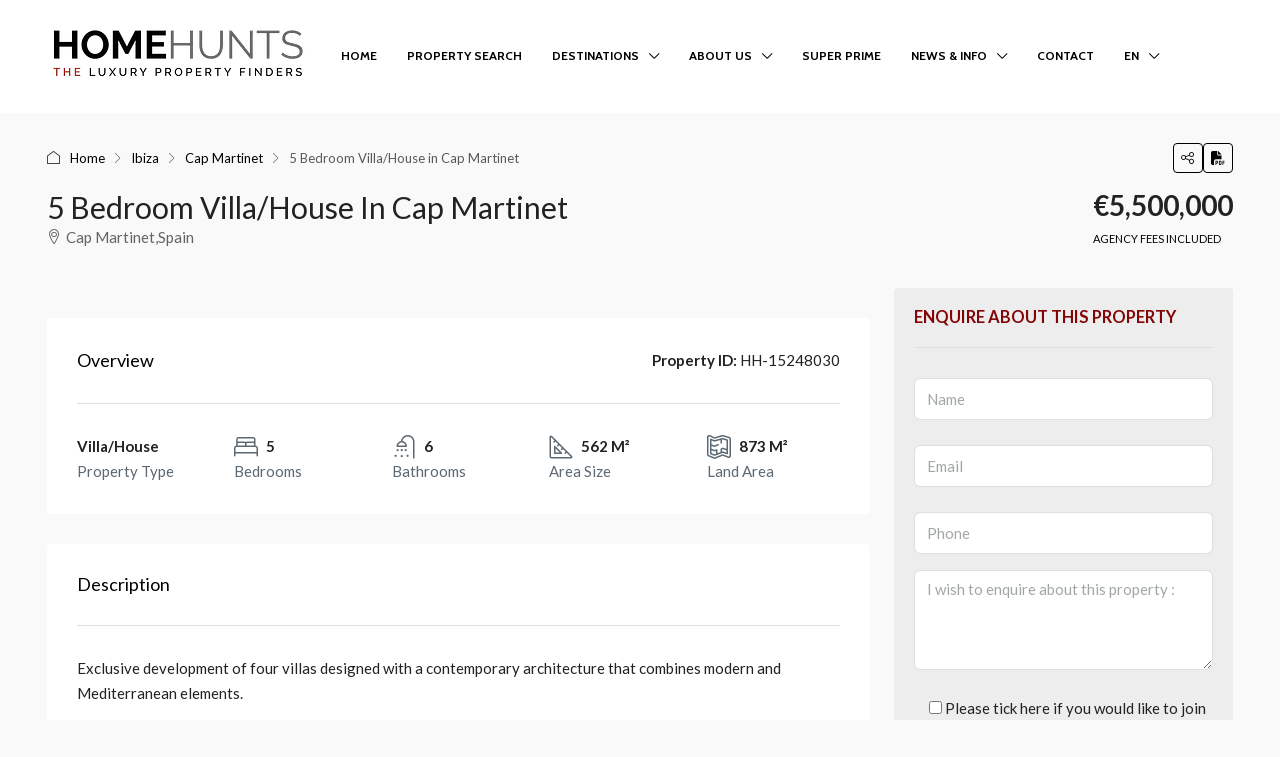

--- FILE ---
content_type: text/html; charset=UTF-8
request_url: https://www.home-hunts.com/property/villa-house-for-sale-cap-martinet-hh-15248030/
body_size: 46694
content:

<!doctype html>
<html class=" optml_no_js " lang="en-US" prefix="og: https://ogp.me/ns#">
<head><meta charset="UTF-8" /><script>if(navigator.userAgent.match(/MSIE|Internet Explorer/i)||navigator.userAgent.match(/Trident\/7\..*?rv:11/i)){var href=document.location.href;if(!href.match(/[?&]nowprocket/)){if(href.indexOf("?")==-1){if(href.indexOf("#")==-1){document.location.href=href+"?nowprocket=1"}else{document.location.href=href.replace("#","?nowprocket=1#")}}else{if(href.indexOf("#")==-1){document.location.href=href+"&nowprocket=1"}else{document.location.href=href.replace("#","&nowprocket=1#")}}}}</script><script>(()=>{class RocketLazyLoadScripts{constructor(){this.v="2.0.4",this.userEvents=["keydown","keyup","mousedown","mouseup","mousemove","mouseover","mouseout","touchmove","touchstart","touchend","touchcancel","wheel","click","dblclick","input"],this.attributeEvents=["onblur","onclick","oncontextmenu","ondblclick","onfocus","onmousedown","onmouseenter","onmouseleave","onmousemove","onmouseout","onmouseover","onmouseup","onmousewheel","onscroll","onsubmit"]}async t(){this.i(),this.o(),/iP(ad|hone)/.test(navigator.userAgent)&&this.h(),this.u(),this.l(this),this.m(),this.k(this),this.p(this),this._(),await Promise.all([this.R(),this.L()]),this.lastBreath=Date.now(),this.S(this),this.P(),this.D(),this.O(),this.M(),await this.C(this.delayedScripts.normal),await this.C(this.delayedScripts.defer),await this.C(this.delayedScripts.async),await this.T(),await this.F(),await this.j(),await this.A(),window.dispatchEvent(new Event("rocket-allScriptsLoaded")),this.everythingLoaded=!0,this.lastTouchEnd&&await new Promise(t=>setTimeout(t,500-Date.now()+this.lastTouchEnd)),this.I(),this.H(),this.U(),this.W()}i(){this.CSPIssue=sessionStorage.getItem("rocketCSPIssue"),document.addEventListener("securitypolicyviolation",t=>{this.CSPIssue||"script-src-elem"!==t.violatedDirective||"data"!==t.blockedURI||(this.CSPIssue=!0,sessionStorage.setItem("rocketCSPIssue",!0))},{isRocket:!0})}o(){window.addEventListener("pageshow",t=>{this.persisted=t.persisted,this.realWindowLoadedFired=!0},{isRocket:!0}),window.addEventListener("pagehide",()=>{this.onFirstUserAction=null},{isRocket:!0})}h(){let t;function e(e){t=e}window.addEventListener("touchstart",e,{isRocket:!0}),window.addEventListener("touchend",function i(o){o.changedTouches[0]&&t.changedTouches[0]&&Math.abs(o.changedTouches[0].pageX-t.changedTouches[0].pageX)<10&&Math.abs(o.changedTouches[0].pageY-t.changedTouches[0].pageY)<10&&o.timeStamp-t.timeStamp<200&&(window.removeEventListener("touchstart",e,{isRocket:!0}),window.removeEventListener("touchend",i,{isRocket:!0}),"INPUT"===o.target.tagName&&"text"===o.target.type||(o.target.dispatchEvent(new TouchEvent("touchend",{target:o.target,bubbles:!0})),o.target.dispatchEvent(new MouseEvent("mouseover",{target:o.target,bubbles:!0})),o.target.dispatchEvent(new PointerEvent("click",{target:o.target,bubbles:!0,cancelable:!0,detail:1,clientX:o.changedTouches[0].clientX,clientY:o.changedTouches[0].clientY})),event.preventDefault()))},{isRocket:!0})}q(t){this.userActionTriggered||("mousemove"!==t.type||this.firstMousemoveIgnored?"keyup"===t.type||"mouseover"===t.type||"mouseout"===t.type||(this.userActionTriggered=!0,this.onFirstUserAction&&this.onFirstUserAction()):this.firstMousemoveIgnored=!0),"click"===t.type&&t.preventDefault(),t.stopPropagation(),t.stopImmediatePropagation(),"touchstart"===this.lastEvent&&"touchend"===t.type&&(this.lastTouchEnd=Date.now()),"click"===t.type&&(this.lastTouchEnd=0),this.lastEvent=t.type,t.composedPath&&t.composedPath()[0].getRootNode()instanceof ShadowRoot&&(t.rocketTarget=t.composedPath()[0]),this.savedUserEvents.push(t)}u(){this.savedUserEvents=[],this.userEventHandler=this.q.bind(this),this.userEvents.forEach(t=>window.addEventListener(t,this.userEventHandler,{passive:!1,isRocket:!0})),document.addEventListener("visibilitychange",this.userEventHandler,{isRocket:!0})}U(){this.userEvents.forEach(t=>window.removeEventListener(t,this.userEventHandler,{passive:!1,isRocket:!0})),document.removeEventListener("visibilitychange",this.userEventHandler,{isRocket:!0}),this.savedUserEvents.forEach(t=>{(t.rocketTarget||t.target).dispatchEvent(new window[t.constructor.name](t.type,t))})}m(){const t="return false",e=Array.from(this.attributeEvents,t=>"data-rocket-"+t),i="["+this.attributeEvents.join("],[")+"]",o="[data-rocket-"+this.attributeEvents.join("],[data-rocket-")+"]",s=(e,i,o)=>{o&&o!==t&&(e.setAttribute("data-rocket-"+i,o),e["rocket"+i]=new Function("event",o),e.setAttribute(i,t))};new MutationObserver(t=>{for(const n of t)"attributes"===n.type&&(n.attributeName.startsWith("data-rocket-")||this.everythingLoaded?n.attributeName.startsWith("data-rocket-")&&this.everythingLoaded&&this.N(n.target,n.attributeName.substring(12)):s(n.target,n.attributeName,n.target.getAttribute(n.attributeName))),"childList"===n.type&&n.addedNodes.forEach(t=>{if(t.nodeType===Node.ELEMENT_NODE)if(this.everythingLoaded)for(const i of[t,...t.querySelectorAll(o)])for(const t of i.getAttributeNames())e.includes(t)&&this.N(i,t.substring(12));else for(const e of[t,...t.querySelectorAll(i)])for(const t of e.getAttributeNames())this.attributeEvents.includes(t)&&s(e,t,e.getAttribute(t))})}).observe(document,{subtree:!0,childList:!0,attributeFilter:[...this.attributeEvents,...e]})}I(){this.attributeEvents.forEach(t=>{document.querySelectorAll("[data-rocket-"+t+"]").forEach(e=>{this.N(e,t)})})}N(t,e){const i=t.getAttribute("data-rocket-"+e);i&&(t.setAttribute(e,i),t.removeAttribute("data-rocket-"+e))}k(t){Object.defineProperty(HTMLElement.prototype,"onclick",{get(){return this.rocketonclick||null},set(e){this.rocketonclick=e,this.setAttribute(t.everythingLoaded?"onclick":"data-rocket-onclick","this.rocketonclick(event)")}})}S(t){function e(e,i){let o=e[i];e[i]=null,Object.defineProperty(e,i,{get:()=>o,set(s){t.everythingLoaded?o=s:e["rocket"+i]=o=s}})}e(document,"onreadystatechange"),e(window,"onload"),e(window,"onpageshow");try{Object.defineProperty(document,"readyState",{get:()=>t.rocketReadyState,set(e){t.rocketReadyState=e},configurable:!0}),document.readyState="loading"}catch(t){console.log("WPRocket DJE readyState conflict, bypassing")}}l(t){this.originalAddEventListener=EventTarget.prototype.addEventListener,this.originalRemoveEventListener=EventTarget.prototype.removeEventListener,this.savedEventListeners=[],EventTarget.prototype.addEventListener=function(e,i,o){o&&o.isRocket||!t.B(e,this)&&!t.userEvents.includes(e)||t.B(e,this)&&!t.userActionTriggered||e.startsWith("rocket-")||t.everythingLoaded?t.originalAddEventListener.call(this,e,i,o):(t.savedEventListeners.push({target:this,remove:!1,type:e,func:i,options:o}),"mouseenter"!==e&&"mouseleave"!==e||t.originalAddEventListener.call(this,e,t.savedUserEvents.push,o))},EventTarget.prototype.removeEventListener=function(e,i,o){o&&o.isRocket||!t.B(e,this)&&!t.userEvents.includes(e)||t.B(e,this)&&!t.userActionTriggered||e.startsWith("rocket-")||t.everythingLoaded?t.originalRemoveEventListener.call(this,e,i,o):t.savedEventListeners.push({target:this,remove:!0,type:e,func:i,options:o})}}J(t,e){this.savedEventListeners=this.savedEventListeners.filter(i=>{let o=i.type,s=i.target||window;return e!==o||t!==s||(this.B(o,s)&&(i.type="rocket-"+o),this.$(i),!1)})}H(){EventTarget.prototype.addEventListener=this.originalAddEventListener,EventTarget.prototype.removeEventListener=this.originalRemoveEventListener,this.savedEventListeners.forEach(t=>this.$(t))}$(t){t.remove?this.originalRemoveEventListener.call(t.target,t.type,t.func,t.options):this.originalAddEventListener.call(t.target,t.type,t.func,t.options)}p(t){let e;function i(e){return t.everythingLoaded?e:e.split(" ").map(t=>"load"===t||t.startsWith("load.")?"rocket-jquery-load":t).join(" ")}function o(o){function s(e){const s=o.fn[e];o.fn[e]=o.fn.init.prototype[e]=function(){return this[0]===window&&t.userActionTriggered&&("string"==typeof arguments[0]||arguments[0]instanceof String?arguments[0]=i(arguments[0]):"object"==typeof arguments[0]&&Object.keys(arguments[0]).forEach(t=>{const e=arguments[0][t];delete arguments[0][t],arguments[0][i(t)]=e})),s.apply(this,arguments),this}}if(o&&o.fn&&!t.allJQueries.includes(o)){const e={DOMContentLoaded:[],"rocket-DOMContentLoaded":[]};for(const t in e)document.addEventListener(t,()=>{e[t].forEach(t=>t())},{isRocket:!0});o.fn.ready=o.fn.init.prototype.ready=function(i){function s(){parseInt(o.fn.jquery)>2?setTimeout(()=>i.bind(document)(o)):i.bind(document)(o)}return"function"==typeof i&&(t.realDomReadyFired?!t.userActionTriggered||t.fauxDomReadyFired?s():e["rocket-DOMContentLoaded"].push(s):e.DOMContentLoaded.push(s)),o([])},s("on"),s("one"),s("off"),t.allJQueries.push(o)}e=o}t.allJQueries=[],o(window.jQuery),Object.defineProperty(window,"jQuery",{get:()=>e,set(t){o(t)}})}P(){const t=new Map;document.write=document.writeln=function(e){const i=document.currentScript,o=document.createRange(),s=i.parentElement;let n=t.get(i);void 0===n&&(n=i.nextSibling,t.set(i,n));const c=document.createDocumentFragment();o.setStart(c,0),c.appendChild(o.createContextualFragment(e)),s.insertBefore(c,n)}}async R(){return new Promise(t=>{this.userActionTriggered?t():this.onFirstUserAction=t})}async L(){return new Promise(t=>{document.addEventListener("DOMContentLoaded",()=>{this.realDomReadyFired=!0,t()},{isRocket:!0})})}async j(){return this.realWindowLoadedFired?Promise.resolve():new Promise(t=>{window.addEventListener("load",t,{isRocket:!0})})}M(){this.pendingScripts=[];this.scriptsMutationObserver=new MutationObserver(t=>{for(const e of t)e.addedNodes.forEach(t=>{"SCRIPT"!==t.tagName||t.noModule||t.isWPRocket||this.pendingScripts.push({script:t,promise:new Promise(e=>{const i=()=>{const i=this.pendingScripts.findIndex(e=>e.script===t);i>=0&&this.pendingScripts.splice(i,1),e()};t.addEventListener("load",i,{isRocket:!0}),t.addEventListener("error",i,{isRocket:!0}),setTimeout(i,1e3)})})})}),this.scriptsMutationObserver.observe(document,{childList:!0,subtree:!0})}async F(){await this.X(),this.pendingScripts.length?(await this.pendingScripts[0].promise,await this.F()):this.scriptsMutationObserver.disconnect()}D(){this.delayedScripts={normal:[],async:[],defer:[]},document.querySelectorAll("script[type$=rocketlazyloadscript]").forEach(t=>{t.hasAttribute("data-rocket-src")?t.hasAttribute("async")&&!1!==t.async?this.delayedScripts.async.push(t):t.hasAttribute("defer")&&!1!==t.defer||"module"===t.getAttribute("data-rocket-type")?this.delayedScripts.defer.push(t):this.delayedScripts.normal.push(t):this.delayedScripts.normal.push(t)})}async _(){await this.L();let t=[];document.querySelectorAll("script[type$=rocketlazyloadscript][data-rocket-src]").forEach(e=>{let i=e.getAttribute("data-rocket-src");if(i&&!i.startsWith("data:")){i.startsWith("//")&&(i=location.protocol+i);try{const o=new URL(i).origin;o!==location.origin&&t.push({src:o,crossOrigin:e.crossOrigin||"module"===e.getAttribute("data-rocket-type")})}catch(t){}}}),t=[...new Map(t.map(t=>[JSON.stringify(t),t])).values()],this.Y(t,"preconnect")}async G(t){if(await this.K(),!0!==t.noModule||!("noModule"in HTMLScriptElement.prototype))return new Promise(e=>{let i;function o(){(i||t).setAttribute("data-rocket-status","executed"),e()}try{if(navigator.userAgent.includes("Firefox/")||""===navigator.vendor||this.CSPIssue)i=document.createElement("script"),[...t.attributes].forEach(t=>{let e=t.nodeName;"type"!==e&&("data-rocket-type"===e&&(e="type"),"data-rocket-src"===e&&(e="src"),i.setAttribute(e,t.nodeValue))}),t.text&&(i.text=t.text),t.nonce&&(i.nonce=t.nonce),i.hasAttribute("src")?(i.addEventListener("load",o,{isRocket:!0}),i.addEventListener("error",()=>{i.setAttribute("data-rocket-status","failed-network"),e()},{isRocket:!0}),setTimeout(()=>{i.isConnected||e()},1)):(i.text=t.text,o()),i.isWPRocket=!0,t.parentNode.replaceChild(i,t);else{const i=t.getAttribute("data-rocket-type"),s=t.getAttribute("data-rocket-src");i?(t.type=i,t.removeAttribute("data-rocket-type")):t.removeAttribute("type"),t.addEventListener("load",o,{isRocket:!0}),t.addEventListener("error",i=>{this.CSPIssue&&i.target.src.startsWith("data:")?(console.log("WPRocket: CSP fallback activated"),t.removeAttribute("src"),this.G(t).then(e)):(t.setAttribute("data-rocket-status","failed-network"),e())},{isRocket:!0}),s?(t.fetchPriority="high",t.removeAttribute("data-rocket-src"),t.src=s):t.src="data:text/javascript;base64,"+window.btoa(unescape(encodeURIComponent(t.text)))}}catch(i){t.setAttribute("data-rocket-status","failed-transform"),e()}});t.setAttribute("data-rocket-status","skipped")}async C(t){const e=t.shift();return e?(e.isConnected&&await this.G(e),this.C(t)):Promise.resolve()}O(){this.Y([...this.delayedScripts.normal,...this.delayedScripts.defer,...this.delayedScripts.async],"preload")}Y(t,e){this.trash=this.trash||[];let i=!0;var o=document.createDocumentFragment();t.forEach(t=>{const s=t.getAttribute&&t.getAttribute("data-rocket-src")||t.src;if(s&&!s.startsWith("data:")){const n=document.createElement("link");n.href=s,n.rel=e,"preconnect"!==e&&(n.as="script",n.fetchPriority=i?"high":"low"),t.getAttribute&&"module"===t.getAttribute("data-rocket-type")&&(n.crossOrigin=!0),t.crossOrigin&&(n.crossOrigin=t.crossOrigin),t.integrity&&(n.integrity=t.integrity),t.nonce&&(n.nonce=t.nonce),o.appendChild(n),this.trash.push(n),i=!1}}),document.head.appendChild(o)}W(){this.trash.forEach(t=>t.remove())}async T(){try{document.readyState="interactive"}catch(t){}this.fauxDomReadyFired=!0;try{await this.K(),this.J(document,"readystatechange"),document.dispatchEvent(new Event("rocket-readystatechange")),await this.K(),document.rocketonreadystatechange&&document.rocketonreadystatechange(),await this.K(),this.J(document,"DOMContentLoaded"),document.dispatchEvent(new Event("rocket-DOMContentLoaded")),await this.K(),this.J(window,"DOMContentLoaded"),window.dispatchEvent(new Event("rocket-DOMContentLoaded"))}catch(t){console.error(t)}}async A(){try{document.readyState="complete"}catch(t){}try{await this.K(),this.J(document,"readystatechange"),document.dispatchEvent(new Event("rocket-readystatechange")),await this.K(),document.rocketonreadystatechange&&document.rocketonreadystatechange(),await this.K(),this.J(window,"load"),window.dispatchEvent(new Event("rocket-load")),await this.K(),window.rocketonload&&window.rocketonload(),await this.K(),this.allJQueries.forEach(t=>t(window).trigger("rocket-jquery-load")),await this.K(),this.J(window,"pageshow");const t=new Event("rocket-pageshow");t.persisted=this.persisted,window.dispatchEvent(t),await this.K(),window.rocketonpageshow&&window.rocketonpageshow({persisted:this.persisted})}catch(t){console.error(t)}}async K(){Date.now()-this.lastBreath>45&&(await this.X(),this.lastBreath=Date.now())}async X(){return document.hidden?new Promise(t=>setTimeout(t)):new Promise(t=>requestAnimationFrame(t))}B(t,e){return e===document&&"readystatechange"===t||(e===document&&"DOMContentLoaded"===t||(e===window&&"DOMContentLoaded"===t||(e===window&&"load"===t||e===window&&"pageshow"===t)))}static run(){(new RocketLazyLoadScripts).t()}}RocketLazyLoadScripts.run()})();</script>
	
	<meta name="viewport" content="width=device-width, initial-scale=1.0" />
	<link rel="profile" href="https://gmpg.org/xfn/11" />
    <meta name="format-detection" content="telephone=no">
	<script type="rocketlazyloadscript" id=optmlpreload></script><link rel="preload" as="image" href="https://mlanxqpt2j48.i.optimole.com/cb:Ys1z.4720f/w:1170/h:785/q:mauto/rt:fill/g:ce/f:best/https://www.home-hunts.com/wp-content/uploads/2024/01/property_HH-15248030.jpg" fetchpriority="high">

<!-- Search Engine Optimization by Rank Math PRO - https://rankmath.com/ -->
<title>Villa/House For Sale in Cap Martinet - HH-15248030</title>
<link data-rocket-prefetch href="https://www.gstatic.com" rel="dns-prefetch">
<link data-rocket-prefetch href="https://mlanxqpt2j48.i.optimole.com" rel="dns-prefetch">
<link data-rocket-prefetch href="https://www.google.com" rel="dns-prefetch">
<meta name="description" content="Luxury Villa/House For Sale in Cap Martinet, Ibiza - HH-15248030. Search for luxury properties, villas, apartments and houses in Spain."/>
<meta name="robots" content="follow, index, max-snippet:-1, max-video-preview:-1, max-image-preview:large"/>
<link rel="canonical" href="https://www.home-hunts.com/property/villa-house-for-sale-cap-martinet-hh-15248030/" />
<meta property="og:locale" content="en_US" />
<meta property="og:type" content="article" />
<meta property="og:title" content="Villa/House For Sale in Cap Martinet - HH-15248030" />
<meta property="og:description" content="Luxury Villa/House For Sale in Cap Martinet, Ibiza - HH-15248030. Search for luxury properties, villas, apartments and houses in Spain." />
<meta property="og:url" content="https://www.home-hunts.com/property/villa-house-for-sale-cap-martinet-hh-15248030/" />
<meta property="og:site_name" content="Home Hunts" />
<meta property="article:publisher" content="https://www.facebook.com/Homehunts" />
<meta property="og:updated_time" content="2025-12-12T19:40:55+01:00" />
<meta property="fb:app_id" content="3100930970226009" />
<meta property="og:image" content="https://mlanxqpt2j48.i.optimole.com/cb:Ys1z.4720f/w:1440/h:1080/q:mauto/f:best/https://www.home-hunts.com/wp-content/uploads/2024/01/property_HH-15248030.jpg" />
<meta property="og:image:secure_url" content="https://mlanxqpt2j48.i.optimole.com/cb:Ys1z.4720f/w:1440/h:1080/q:mauto/f:best/https://www.home-hunts.com/wp-content/uploads/2024/01/property_HH-15248030.jpg" />
<meta property="og:image:width" content="1920" />
<meta property="og:image:height" content="1440" />
<meta property="og:image:alt" content="5 Bedroom Villa/House in Cap Martinet" />
<meta property="og:image:type" content="image/jpeg" />
<meta name="twitter:card" content="summary_large_image" />
<meta name="twitter:title" content="Villa/House For Sale in Cap Martinet - HH-15248030" />
<meta name="twitter:description" content="Luxury Villa/House For Sale in Cap Martinet, Ibiza - HH-15248030. Search for luxury properties, villas, apartments and houses in Spain." />
<meta name="twitter:site" content="@homehunts" />
<meta name="twitter:creator" content="@homehunts" />
<meta name="twitter:image" content="https://mlanxqpt2j48.i.optimole.com/cb:Ys1z.4720f/w:1440/h:1080/q:mauto/f:best/https://www.home-hunts.com/wp-content/uploads/2024/01/property_HH-15248030.jpg" />
<script type="application/ld+json" class="rank-math-schema-pro">{"@context":"https://schema.org","@graph":[{"@type":"Place","@id":"https://www.home-hunts.com/#place","address":{"@type":"PostalAddress","streetAddress":"55 Rue Saint Ferreol","addressLocality":"Marseille","addressRegion":"Provence","postalCode":"13001","addressCountry":"FR"}},{"@type":["RealEstateAgent","Organization"],"@id":"https://www.home-hunts.com/#organization","name":"Home Hunts","url":"https://www.home-hunts.com","sameAs":["https://www.facebook.com/Homehunts","https://twitter.com/homehunts"],"email":"info@home-hunts.com","address":{"@type":"PostalAddress","streetAddress":"55 Rue Saint Ferreol","addressLocality":"Marseille","addressRegion":"Provence","postalCode":"13001","addressCountry":"FR"},"logo":{"@type":"ImageObject","@id":"https://www.home-hunts.com/#logo","url":"https://mlanxqpt2j48.i.optimole.com/cb:Ys1z.4720f/w:auto/h:auto/q:mauto/f:best/https://www.home-hunts.com/wp-content/uploads/2019/08/cropped-Home-Hunts-Logo-300px.jpg","contentUrl":"https://mlanxqpt2j48.i.optimole.com/cb:Ys1z.4720f/w:auto/h:auto/q:mauto/f:best/https://www.home-hunts.com/wp-content/uploads/2019/08/cropped-Home-Hunts-Logo-300px.jpg","caption":"Home Hunts","inLanguage":"en-US","width":"512","height":"512"},"priceRange":"\u20ac500,000 - \u20ac40,000,000","openingHours":["Monday,Tuesday,Wednesday,Thursday,Friday,Saturday,Sunday 09:00-17:00"],"description":"Home Hunts offers a complete, professional property search service for clients interested in luxury homes in France, Monaco, Spain and Switzerland. We discover the hidden gems that the luxury property market has to offer. Whether you are looking to buy a French chateau or vineyard, a penthouse in Paris, Monaco, Palma or Geneva, a chalet in the Alps, a farmhouse in Provence or a luxury villa on the French Riviera, the Balearic islands or the Costa del Sol, we are here to assist you with your search and guide you through every step of the buying process and beyond.","location":{"@id":"https://www.home-hunts.com/#place"},"image":{"@id":"https://www.home-hunts.com/#logo"},"telephone":"+33 (0)970 44 66 43"},{"@type":"WebSite","@id":"https://www.home-hunts.com/#website","url":"https://www.home-hunts.com","name":"Home Hunts","publisher":{"@id":"https://www.home-hunts.com/#organization"},"inLanguage":"en-US"},{"@type":"ImageObject","@id":"https://mlanxqpt2j48.i.optimole.com/cb:Ys1z.4720f/w:1440/h:1080/q:mauto/f:best/https://www.home-hunts.com/wp-content/uploads/2024/01/property_HH-15248030.jpg","url":"https://mlanxqpt2j48.i.optimole.com/cb:Ys1z.4720f/w:1440/h:1080/q:mauto/f:best/https://www.home-hunts.com/wp-content/uploads/2024/01/property_HH-15248030.jpg","width":"1920","height":"1440","inLanguage":"en-US"},{"@type":"WebPage","@id":"https://www.home-hunts.com/property/villa-house-for-sale-cap-martinet-hh-15248030/#webpage","url":"https://www.home-hunts.com/property/villa-house-for-sale-cap-martinet-hh-15248030/","name":"Villa/House For Sale in Cap Martinet - HH-15248030","datePublished":"2024-01-24T01:32:03+01:00","dateModified":"2025-12-12T19:40:55+01:00","isPartOf":{"@id":"https://www.home-hunts.com/#website"},"primaryImageOfPage":{"@id":"https://mlanxqpt2j48.i.optimole.com/cb:Ys1z.4720f/w:1440/h:1080/q:mauto/f:best/https://www.home-hunts.com/wp-content/uploads/2024/01/property_HH-15248030.jpg"},"inLanguage":"en-US"}]}</script>
<!-- /Rank Math WordPress SEO plugin -->


<link rel='dns-prefetch' href='//mlanxqpt2j48.i.optimole.com' />
<link rel='preconnect' href='https://mlanxqpt2j48.i.optimole.com' />

<link rel="alternate" title="oEmbed (JSON)" type="application/json+oembed" href="https://www.home-hunts.com/wp-json/oembed/1.0/embed?url=https%3A%2F%2Fwww.home-hunts.com%2Fproperty%2Fvilla-house-for-sale-cap-martinet-hh-15248030%2F" />
<link rel="alternate" title="oEmbed (XML)" type="text/xml+oembed" href="https://www.home-hunts.com/wp-json/oembed/1.0/embed?url=https%3A%2F%2Fwww.home-hunts.com%2Fproperty%2Fvilla-house-for-sale-cap-martinet-hh-15248030%2F&#038;format=xml" />
<meta property="og:title" content="5 Bedroom Villa/House in Cap Martinet"/><meta property="og:description" content="Exclusive development of four villas designed with a contemporary architecture that combines modern and Mediterranean elements.

Each villa features four spacio" /><meta property="og:type" content="article"/><meta property="og:url" content="https://www.home-hunts.com/property/villa-house-for-sale-cap-martinet-hh-15248030/"/><meta property="og:site_name" content="Home Hunts"/><meta property="og:image" content="https://mlanxqpt2j48.i.optimole.com/cb:Ys1z.4720f/w:1440/h:1080/q:mauto/f:best/https://www.home-hunts.com/wp-content/uploads/2024/01/property_HH-15248030.jpg"/><script type="application/ld+json">{
    "@context": "https://schema.org",
    "@type": "Place",
    "inLanguage": "en-US",
    "name": "5 Bedroom Villa/House in Cap Martinet",
    "description": "Exclusive development of four villas designed with a contemporary architecture that combines modern and Mediterranean elements.\n\nEach villa features four spacious bedrooms and four luxurious bathrooms, providing exceptional living space. The open-concept kitchen is seamlessly integrated into the design, creating a flowing, light-filled environment. The soaring ceilings bring a sense of spaciousness and grandeur, while the intelligent layout places all rooms on a single floor, depending on the villa, on the first or second floor.\n\nPrivacy is at its best in these personal oases, with meticulously landscaped gardens on grounds of more than 800 square meters. The south orientation ensures a perfect capture of sunlight, creating a warm and welcoming atmosphere throughout the residence.\n\nEach villa is equipped with a private pool, offering a place to relax while enjoying the panoramic ocean views. The rooftop terrace offers a unique experience with 360 degree views, providing the ideal place to enjoy special moments outdoors.\n\nState-of-the-art technology and home automation are seamlessly integrated, ensuring a modern and efficient lifestyle. Underfloor heating provides exceptional comfort all year round.\n\nStrategically located just minutes from Ibiza Town and Talamanca with its beautiful beach, these villas offer quick access to local attractions, restaurants and nightlife, striking the perfect balance between tranquility and the vibrant energy of the island.\n\nThere are two villas available:\nVilla nº 2 with 812 m2 of plot and 545 m2 of built area, and Villa nº 4 with 812 m2 of plot and 545 m2 of built area, and the Villa nº 4 with 873 m2 of plot and 562 m2 of constructed surface.",
    "url": "https://www.home-hunts.com/property/villa-house-for-sale-cap-martinet-hh-15248030/",
    "image": [
        "https://mlanxqpt2j48.i.optimole.com/cb:Ys1z.4720f/w:1440/h:1080/q:mauto/f:best/https://www.home-hunts.com/wp-content/uploads/2024/01/property_HH-15248030.jpg",
        "https://mlanxqpt2j48.i.optimole.com/cb:Ys1z.4720f/w:auto/h:auto/q:mauto/f:best/https://www.home-hunts.com/wp-content/uploads/2024/01/property_HH-15248030.jpg",
        "https://mlanxqpt2j48.i.optimole.com/cb:Ys1z.4720f/w:auto/h:auto/q:mauto/f:best/https://www.home-hunts.com/wp-content/uploads/2024/01/property_HH-15248030-2.jpg",
        "https://mlanxqpt2j48.i.optimole.com/cb:Ys1z.4720f/w:auto/h:auto/q:mauto/f:best/https://www.home-hunts.com/wp-content/uploads/2024/01/property_HH-15248030-3.jpg",
        "https://mlanxqpt2j48.i.optimole.com/cb:Ys1z.4720f/w:auto/h:auto/q:mauto/f:best/https://www.home-hunts.com/wp-content/uploads/2024/01/property_HH-15248030-4.jpg",
        "https://mlanxqpt2j48.i.optimole.com/cb:Ys1z.4720f/w:auto/h:auto/q:mauto/f:best/https://www.home-hunts.com/wp-content/uploads/2024/01/property_HH-15248030-5.jpg",
        "https://mlanxqpt2j48.i.optimole.com/cb:Ys1z.4720f/w:auto/h:auto/q:mauto/f:best/https://www.home-hunts.com/wp-content/uploads/2024/01/property_HH-15248030-6.jpg",
        "https://mlanxqpt2j48.i.optimole.com/cb:Ys1z.4720f/w:auto/h:auto/q:mauto/f:best/https://www.home-hunts.com/wp-content/uploads/2024/01/property_HH-15248030-7.jpg",
        "https://mlanxqpt2j48.i.optimole.com/cb:Ys1z.4720f/w:auto/h:auto/q:mauto/f:best/https://www.home-hunts.com/wp-content/uploads/2024/01/property_HH-15248030-8.jpg",
        "https://mlanxqpt2j48.i.optimole.com/cb:Ys1z.4720f/w:auto/h:auto/q:mauto/f:best/https://www.home-hunts.com/wp-content/uploads/2024/01/property_HH-15248030-9.jpg",
        "https://mlanxqpt2j48.i.optimole.com/cb:Ys1z.4720f/w:auto/h:auto/q:mauto/f:best/https://www.home-hunts.com/wp-content/uploads/2024/01/property_HH-15248030-10.jpg",
        "https://mlanxqpt2j48.i.optimole.com/cb:Ys1z.4720f/w:auto/h:auto/q:mauto/f:best/https://www.home-hunts.com/wp-content/uploads/2024/01/property_HH-15248030-11.jpg"
    ],
    "numberOfBedrooms": 5,
    "numberOfBathroomsTotal": 6,
    "floorSize": {
        "@type": "QuantitativeValue",
        "value": 562,
        "unitText": "M²"
    },
    "address": {
        "@type": "PostalAddress",
        "streetAddress": "Cap Martinet, Spain",
        "addressLocality": "Ibiza",
        "addressRegion": "Ibiza",
        "addressCountry": "Spain"
    },
    "geo": {
        "@type": "GeoCoordinates",
        "latitude": 42.3448884,
        "longitude": 1.7255992
    },
    "offers": {
        "@type": "Offer",
        "url": "https://www.home-hunts.com/property/villa-house-for-sale-cap-martinet-hh-15248030/",
        "priceCurrency": "USD",
        "price": 5500000,
        "priceValidUntil": "2026-12-31",
        "availability": "https://schema.org/InStock",
        "seller": {
            "@type": "Organization",
            "name": "Home Hunts",
            "url": "https://www.home-hunts.com/blog/agency/home-hunts/",
            "email": "info@home-hunts.com"
        }
    }
}</script>
<style id='wp-img-auto-sizes-contain-inline-css' type='text/css'>
img:is([sizes=auto i],[sizes^="auto," i]){contain-intrinsic-size:3000px 1500px}
/*# sourceURL=wp-img-auto-sizes-contain-inline-css */
</style>
<link data-minify="1" rel='stylesheet' id='houzez-author-box-css' href='https://www.home-hunts.com/wp-content/cache/min/1/wp-content/plugins/houzez-theme-functionality/elementor/assets/css/author-box.css?ver=1768757608' type='text/css' media='all' />
<link rel='stylesheet' id='wp-block-library-css' href='https://www.home-hunts.com/wp-includes/css/dist/block-library/style.min.css?ver=03e8b478a659e22a7a8f5bdd8c4b353b' type='text/css' media='all' />
<style id='classic-theme-styles-inline-css' type='text/css'>
/*! This file is auto-generated */
.wp-block-button__link{color:#fff;background-color:#32373c;border-radius:9999px;box-shadow:none;text-decoration:none;padding:calc(.667em + 2px) calc(1.333em + 2px);font-size:1.125em}.wp-block-file__button{background:#32373c;color:#fff;text-decoration:none}
/*# sourceURL=/wp-includes/css/classic-themes.min.css */
</style>
<link rel='stylesheet' id='cmplz-general-css' href='https://www.home-hunts.com/wp-content/plugins/complianz-gdpr-premium/assets/css/cookieblocker.min.css?ver=1762325014' type='text/css' media='all' />
<link rel='stylesheet' id='bootstrap-css' href='https://www.home-hunts.com/wp-content/themes/houzez/css/bootstrap.min.css?ver=5.3.3' type='text/css' media='all' />
<link rel='stylesheet' id='bootstrap-select-css' href='https://www.home-hunts.com/wp-content/themes/houzez/css/bootstrap-select.min.css?ver=1.14.0' type='text/css' media='all' />
<link data-minify="1" rel='stylesheet' id='houzez-icons-css' href='https://www.home-hunts.com/wp-content/cache/min/1/wp-content/themes/houzez/css/icons.css?ver=1768757609' type='text/css' media='all' />
<link rel='stylesheet' id='slick-css' href='https://www.home-hunts.com/wp-content/themes/houzez/css/slick.min.css?ver=1.8.1' type='text/css' media='all' />
<link data-minify="1" rel='stylesheet' id='slick-theme-css' href='https://www.home-hunts.com/wp-content/cache/min/1/wp-content/themes/houzez/css/slick-theme.min.css?ver=1768757609' type='text/css' media='all' />
<link data-minify="1" rel='stylesheet' id='lightslider-css' href='https://www.home-hunts.com/wp-content/cache/min/1/wp-content/themes/houzez/css/lightslider.css?ver=1768757609' type='text/css' media='all' />
<link data-minify="1" rel='stylesheet' id='fancybox-css' href='https://www.home-hunts.com/wp-content/cache/min/1/wp-content/themes/houzez/js/vendors/fancybox/fancybox.css?ver=1768757609' type='text/css' media='all' />
<link rel='stylesheet' id='bootstrap-datepicker-css' href='https://www.home-hunts.com/wp-content/themes/houzez/css/bootstrap-datepicker.min.css?ver=1.9.0' type='text/css' media='all' />
<link data-minify="1" rel='stylesheet' id='houzez-main-css' href='https://www.home-hunts.com/wp-content/cache/min/1/wp-content/themes/houzez/css/main.css?ver=1768757610' type='text/css' media='all' />
<link data-minify="1" rel='stylesheet' id='houzez-styling-options-css' href='https://www.home-hunts.com/wp-content/cache/min/1/wp-content/themes/houzez/css/styling-options.css?ver=1768757610' type='text/css' media='all' />
<link data-minify="1" rel='stylesheet' id='houzez-style-css' href='https://www.home-hunts.com/wp-content/cache/min/1/wp-content/themes/houzez-child-new/style.css?ver=1768757610' type='text/css' media='all' />
<style id='houzez-style-inline-css' type='text/css'>

        @media (min-width: 1200px) {
          .container {
              max-width: 1210px;
          }
        }
        body {
            font-family: Lato;
            font-size: 15px;
            font-weight: 400;
            line-height: 25px;
            text-transform: none;
        }
        .main-nav,
        .dropdown-menu,
        .login-register,
        .btn.btn-create-listing,
        .logged-in-nav,
        .btn-phone-number {
          font-family: Cabin;
          font-size: 12px;
          font-weight: 700;
          text-transform: uppercase;
        }

        .btn,
        .ele-btn,
        .houzez-search-button,
        .houzez-submit-button,
        .form-control,
        .bootstrap-select .text,
        .sort-by-title,
        .woocommerce ul.products li.product .button,
        .form-control,
        .bootstrap-select .text,
        .sort-by-title {
          font-family: Lato;
        }
        
        h1, h2, h3, h4, h5, h6, .item-title, .page-title-mobile {
          font-family: Lato;
          font-weight: 400;
          text-transform: ;
        }

        .post-content-wrap h1, .post-content-wrap h2, .post-content-wrap h3, .post-content-wrap h4, .post-content-wrap h5, .post-content-wrap h6 {
          font-weight: 400;
          text-transform: ;
          text-align: inherit; 
        }

        .top-bar-wrap {
            font-family: Roboto;
            font-size: 15px;
            font-weight: 300;
            text-transform: none;   
        }
        .footer-wrap {
            font-family: Lato;
            font-size: 14px;
            font-weight: 300;
            text-transform: none;
        }
        
        .header-v1 .header-inner-wrap {
            height: 112px; 
        }
        .header-v1 .header-inner-wrap .nav-link {
          line-height: 112px;
        }
        .header-v2 .header-top .navbar {
          height: 110px; 
        }

        .header-v2 .header-bottom .header-inner-wrap {
            height: 54px;
        }

        .header-v2 .header-bottom .header-inner-wrap .nav-link {
            line-height: 54px;
        }

        .header-v3 .header-top .header-inner-wrap,
        .header-v3 .header-top .header-contact-wrap {
          height: 80px;
          line-height: 80px; 
        }
        .header-v3 .header-bottom .header-inner-wrap {
            height: 54px;
        }
        .header-v3 .header-bottom .header-inner-wrap .nav-link {
            line-height: 54px;
        }

        .header-v4 .header-inner-wrap {
            height: 90px;
        }
        .header-v4 .header-inner-wrap .nav-link {
            line-height: 90px;
        }

        .header-v5 .header-top .header-inner-wrap {
            height: 110px;
        }

        .header-v5 .header-bottom .header-inner-wrap {
            height: 54px;
            line-height: 54px;
        }

        .header-v6 .header-inner-wrap,
        .header-v6 .navbar-logged-in-wrap {
            height: 60px;
            line-height: 60px;
        }

        @media (min-width: 1200px) {
            .header-v5 .header-top .container {
                max-width: 1170px;
            }
        }
    
      body,
      .main-wrap,
      .fw-property-documents-wrap h3 span, 
      .fw-property-details-wrap h3 span {
        background-color: #f9f9f9; 
      }
      .houzez-main-wrap-v2, .main-wrap.agent-detail-page-v2 {
        background-color: #ffffff;
      }

       body,
      .form-control,
      .bootstrap-select .text,
      .item-title a,
      .listing-tabs .nav-tabs .nav-link,
      .item-wrap-v2 .item-amenities li span,
      .item-wrap-v2 .item-amenities li:before,
      .item-parallax-wrap .item-price-wrap,
      .list-view .item-body .item-price-wrap,
      .property-slider-item .item-price-wrap,
      .page-title-wrap .item-price-wrap,
      .agent-information .agent-phone span a,
      .property-overview-wrap ul li strong,
      .mobile-property-title .item-price-wrap .item-price,
      .fw-property-features-left li a,
      .lightbox-content-wrap .item-price-wrap,
      .blog-post-item-v1 .blog-post-title h3 a,
      .blog-post-content-widget h4 a,
      .property-item-widget .right-property-item-widget-wrap .item-price-wrap,
      .login-register-form .modal-header .login-register-tabs .nav-link.active,
      .agent-list-wrap .agent-list-content h2 a,
      .agent-list-wrap .agent-list-contact li a,
      .developer-list-wrap .developer-list-content h2 a,
      .developer-list-wrap .developer-list-contact li a,
      .agent-contacts-wrap li a,
      .menu-edit-property li a,
      .statistic-referrals-list li a,
      .chart-nav .nav-pills .nav-link,
      .dashboard-table-properties td .property-payment-status,
      .dashboard-mobile-edit-menu-wrap .bootstrap-select > .dropdown-toggle.bs-placeholder,
      .payment-method-block .radio-tab .control-text,
      .post-title-wrap h2 a,
      .lead-nav-tab.nav-pills .nav-link,
      .deals-nav-tab.nav-pills .nav-link,
      .btn-light-grey-outlined:hover,
      button:not(.bs-placeholder) .filter-option-inner-inner,
      .fw-property-floor-plans-wrap .floor-plans-tabs a,
      .products > .product > .item-body > a,
      .woocommerce ul.products li.product .price,
      .woocommerce div.product p.price, 
      .woocommerce div.product span.price,
      .woocommerce #reviews #comments ol.commentlist li .meta,
      .woocommerce-MyAccount-navigation ul li a,
      .activitiy-item-close-button a,
      .property-section-wrap li a,
      .propertie-list ul li a {
       color: #222222; 
     }


    
      a,
      a:hover,
      a:active,
      a:focus,
      .primary-text,
      .btn-clear,
      .btn-apply,
      .btn-primary-outlined,
      .btn-primary-outlined:before,
      .item-title a:hover,
      .sort-by .bootstrap-select .bs-placeholder,
      .sort-by .bootstrap-select > .btn,
      .sort-by .bootstrap-select > .btn:active,
      .page-link,
      .page-link:hover,
      .accordion-title:before,
      .blog-post-content-widget h4 a:hover,
      .agent-list-wrap .agent-list-content h2 a:hover,
      .agent-list-wrap .agent-list-contact li a:hover,
      .agent-contacts-wrap li a:hover,
      .agent-nav-wrap .nav-pills .nav-link,
      .dashboard-side-menu-wrap .side-menu-dropdown a.active,
      .menu-edit-property li a.active,
      .menu-edit-property li a:hover,
      .dashboard-statistic-block h3 .fa,
      .statistic-referrals-list li a:hover,
      .chart-nav .nav-pills .nav-link.active,
      .board-message-icon-wrap.active,
      .post-title-wrap h2 a:hover,
      .listing-switch-view .switch-btn.active,
      .item-wrap-v6 .item-price-wrap,
      .listing-v6 .list-view .item-body .item-price-wrap,
      .woocommerce nav.woocommerce-pagination ul li a, 
      .woocommerce nav.woocommerce-pagination ul li span,
      .woocommerce-MyAccount-navigation ul li a:hover,
      .property-schedule-tour-form-wrap .control input:checked ~ .control__indicator,
      .property-schedule-tour-form-wrap .control:hover,
      .property-walkscore-wrap-v2 .score-details .houzez-icon,
      .login-register .btn-icon-login-register + .dropdown-menu a,
      .activitiy-item-close-button a:hover,
      .property-section-wrap li a:hover,
      .agent-detail-page-v2 .agent-nav-wrap .nav-link.active,
      .property-lightbox-v2-sections-navigation .slick-prev, 
      .property-lightbox-v2-sections-navigation .slick-next,
      .property-lightbox-v2-sections-navigation .slick-slide.current-section,
      .property-lightbox-v2-sections-navigation .nav-link.active,
      .property-lightbox-v3-sections-navigation .slick-prev,
      .property-lightbox-v3-sections-navigation .slick-next,
      .property-lightbox-v3-sections-navigation .slick-slide.current-section,
      .property-lightbox-v3-sections-navigation .nav-link.active,
      .agent-detail-page-v2 .listing-tabs .nav-link.active,
      .taxonomy-item-list a:before,
      .stats-box .icon-box i,
      .propertie-list ul li a.active,
      .propertie-list ul li a:hover,
      .nav-link,
      .agent-list-position a,
      .top-banner-wrap .nav-pills .nav-link:hover {
        color: #000000; 
      }

      .houzez-search-form-js .nav-pills .nav-link:hover, .top-banner-wrap .nav-pills .nav-link:hover {
          color: #fff;
      }
      
      .control input:checked ~ .control__indicator,
      .btn-primary-outlined:hover,
      .page-item.active .page-link,
      .slick-prev:hover,
      .slick-prev:focus,
      .slick-next:hover,
      .slick-next:focus,
      .mobile-property-tools .nav-pills .nav-link.active,
      .login-register-form .modal-header,
      .agent-nav-wrap .nav-pills .nav-link.active,
      .board-message-icon-wrap .notification-circle,
      .primary-label,
      .fc-event,
      .fc-event-dot,
      .compare-table .table-hover > tbody > tr:hover,
      .post-tag,
      .datepicker table tr td.active.active,
      .datepicker table tr td.active.disabled,
      .datepicker table tr td.active.disabled.active,
      .datepicker table tr td.active.disabled.disabled,
      .datepicker table tr td.active.disabled:active,
      .datepicker table tr td.active.disabled:hover,
      .datepicker table tr td.active.disabled:hover.active,
      .datepicker table tr td.active.disabled:hover.disabled,
      .datepicker table tr td.active.disabled:hover:active,
      .datepicker table tr td.active.disabled:hover:hover,
      .datepicker table tr td.active.disabled:hover[disabled],
      .datepicker table tr td.active.disabled[disabled],
      .datepicker table tr td.active:active,
      .datepicker table tr td.active:hover,
      .datepicker table tr td.active:hover.active,
      .datepicker table tr td.active:hover.disabled,
      .datepicker table tr td.active:hover:active,
      .datepicker table tr td.active:hover:hover,
      .datepicker table tr td.active:hover[disabled],
      .datepicker table tr td.active[disabled],
      .ui-slider-horizontal .ui-slider-range,
      .slick-arrow,
      .btn-load-more .spinner .bounce1,
      .btn-load-more .spinner .bounce2,
      .btn-load-more .spinner .bounce3 {
        background-color: #000000; 
      }

      .control input:checked ~ .control__indicator,
      .btn-primary-outlined,
      .btn-primary-outlined:hover,
      .page-item.active .page-link,
      .mobile-property-tools .nav-pills .nav-link.active,
      .agent-nav-wrap .nav-pills .nav-link,
      .agent-nav-wrap .nav-pills .nav-link.active,
      .chart-nav .nav-pills .nav-link.active,
      .dashaboard-snake-nav .step-block.active,
      .fc-event,
      .fc-event-dot,
      .save-search-form-wrap,
      .property-schedule-tour-form-wrap .control input:checked ~ .control__indicator,
      .property-tabs-module.property-nav-tabs-v5 .nav-link.active,
      .price-table-button
          .control--radio
          input:checked
          + .control__indicator
          + .control__label
          + .control__background,
      .agent-detail-page-v2 .agent-nav-wrap .nav-link.active {
        border-color: #000000; 
      }

      .stats-box .icon-box {
        border: 1px solid #000000;
      }

      .slick-arrow:hover {
        background-color: rgba(131,5,5,0.76); 
      }

      .property-banner .nav-pills .nav-link.active {
        background-color: rgba(131,5,5,0.76) !important; 
      }

      .property-navigation-wrap a.active {
        color: #000000;
        -webkit-box-shadow: inset 0 -3px #000000;
        box-shadow: inset 0 -3px #000000; 
      }

      .property-nav-tabs-v1 .nav-item .nav-link.active,
      .property-nav-tabs-v1 .nav-item .nav-link.show,
      .property-nav-tabs-v2 .nav-item .nav-link.active,
      .property-nav-tabs-v2 .nav-item .nav-link.show {
          -webkit-box-shadow: 0 3px 0 inset #000000;
          box-shadow: 0 3px 0 inset #000000;
          border-bottom: 2px solid #f9f9f9;
      }

      .property-tabs-module.property-nav-tabs-v3 .nav-link.active::before,
      .property-tabs-module.property-nav-tabs-v4 .nav-link.active::before {
          border-top-color: #000000;
      }
      
      .property-tabs-module.property-nav-tabs-v3 .nav-link.active::after,
      .property-tabs-module.property-nav-tabs-v4 .nav-link.active::after {
          border-bottom-color: #f9f9f9;
          border-top-color: #f9f9f9;
      }

      .property-tabs-module.property-nav-tabs-v3 .nav-link.active,
      .property-tabs-module.property-nav-tabs-v4 .nav-link.active {
          border-bottom: 1px solid #000000;
      }

      @media (max-width: 767.98px) {
          .product-tabs-wrap-v1 .nav-link.active {
              background-color: #000000 !important;
              border-color: #000000;
          }
      }

      .property-lightbox-nav .nav-item.nav-item-active {
          -webkit-box-shadow: inset 0 -3px #000000;
          box-shadow: inset 0 -3px #000000;
      }

      .property-lightbox-nav .nav-item.nav-item-active a {
          color: #000000;
      }

      .deals-table-wrap {
          scrollbar-color: #000000 #f1f1f1;
      }

      .deals-table-wrap::-webkit-scrollbar-thumb {
          background: #000000;
      }

      .deals-table-wrap::-webkit-scrollbar-thumb:hover {
          background: #000000;
      }

      .deals-table-wrap::-webkit-scrollbar-track {
          background: #000000;
      }

      .btn-primary,
      .fc-button-primary,
      .woocommerce nav.woocommerce-pagination ul li a:focus, 
      .woocommerce nav.woocommerce-pagination ul li a:hover, 
      .woocommerce nav.woocommerce-pagination ul li span.current {
        color: #fff;
        background-color: #000000;
        border-color: #000000; 
      }
      .btn-primary:focus, .btn-primary:focus:active,
      .fc-button-primary:focus,
      .fc-button-primary:focus:active {
        color: #fff;
        background-color: #000000;
        border-color: #000000; 
      }
      .btn-primary:hover,
      .fc-button-primary:hover {
        color: #fff;
        background-color: #830505;
        border-color: #830505; 
      }
      .btn-primary:active, 
      .btn-primary:not(:disabled):not(:disabled):active,
      .fc-button-primary:active,
      .fc-button-primary:not(:disabled):not(:disabled):active {
        color: #fff;
        background-color: #830505;
        border-color: #830505; 
      }

      .btn-secondary,
      .woocommerce span.onsale,
      .woocommerce ul.products li.product .button,
      .woocommerce #respond input#submit.alt, 
      .woocommerce a.button.alt, 
      .woocommerce button.button.alt, 
      .woocommerce input.button.alt,
      .woocommerce #review_form #respond .form-submit input,
      .woocommerce #respond input#submit, 
      .woocommerce a.button, 
      .woocommerce button.button, 
      .woocommerce input.button {
        color: #fff;
        background-color: #a58a56;
        border-color: #a58a56; 
      }
      .btn-secondary:focus,
      .btn-secondary:focus:active {
        color: #fff;
        background-color: #a58a56;
        border-color: #a58a56; 
      }
      .woocommerce ul.products li.product .button:focus,
      .woocommerce ul.products li.product .button:active,
      .woocommerce #respond input#submit.alt:focus, 
      .woocommerce a.button.alt:focus, 
      .woocommerce button.button.alt:focus, 
      .woocommerce input.button.alt:focus,
      .woocommerce #respond input#submit.alt:active, 
      .woocommerce a.button.alt:active, 
      .woocommerce button.button.alt:active, 
      .woocommerce input.button.alt:active,
      .woocommerce #review_form #respond .form-submit input:focus,
      .woocommerce #review_form #respond .form-submit input:active,
      .woocommerce #respond input#submit:active, 
      .woocommerce a.button:active, 
      .woocommerce button.button:active, 
      .woocommerce input.button:active,
      .woocommerce #respond input#submit:focus, 
      .woocommerce a.button:focus, 
      .woocommerce button.button:focus, 
      .woocommerce input.button:focus {
        color: #fff;
        background-color: #a58a56;
        border-color: #a58a56; 
      }
      .btn-secondary:hover,
      .woocommerce ul.products li.product .button:hover,
      .woocommerce #respond input#submit.alt:hover, 
      .woocommerce a.button.alt:hover, 
      .woocommerce button.button.alt:hover, 
      .woocommerce input.button.alt:hover,
      .woocommerce #review_form #respond .form-submit input:hover,
      .woocommerce #respond input#submit:hover, 
      .woocommerce a.button:hover, 
      .woocommerce button.button:hover, 
      .woocommerce input.button:hover {
        color: #fff;
        background-color: #a58a56;
        border-color: #a58a56; 
      }
      .btn-secondary:active, 
      .btn-secondary:not(:disabled):not(:disabled):active {
        color: #fff;
        background-color: #a58a56;
        border-color: #a58a56; 
      }

      .btn-primary-outlined {
        color: #000000;
        background-color: transparent;
        border-color: #000000; 
      }
      .btn-primary-outlined:focus, .btn-primary-outlined:focus:active {
        color: #000000;
        background-color: transparent;
        border-color: #000000; 
      }
      .btn-primary-outlined:hover {
        color: #fff;
        background-color: #830505;
        border-color: #830505; 
      }
      .btn-primary-outlined:active, .btn-primary-outlined:not(:disabled):not(:disabled):active {
        color: #000000;
        background-color: rgba(26, 26, 26, 0);
        border-color: #830505; 
      }

      .btn-secondary-outlined {
        color: #a58a56;
        background-color: transparent;
        border-color: #a58a56; 
      }
      .btn-secondary-outlined:focus, .btn-secondary-outlined:focus:active {
        color: #a58a56;
        background-color: transparent;
        border-color: #a58a56; 
      }
      .btn-secondary-outlined:hover {
        color: #fff;
        background-color: #a58a56;
        border-color: #a58a56; 
      }
      .btn-secondary-outlined:active, .btn-secondary-outlined:not(:disabled):not(:disabled):active {
        color: #a58a56;
        background-color: rgba(26, 26, 26, 0);
        border-color: #a58a56; 
      }

      .btn-call {
        color: #a58a56;
        background-color: transparent;
        border-color: #a58a56; 
      }
      .btn-call:focus, .btn-call:focus:active {
        color: #a58a56;
        background-color: transparent;
        border-color: #a58a56; 
      }
      .btn-call:hover {
        color: #a58a56;
        background-color: rgba(26, 26, 26, 0);
        border-color: #a58a56; 
      }
      .btn-call:active, .btn-call:not(:disabled):not(:disabled):active {
        color: #a58a56;
        background-color: rgba(26, 26, 26, 0);
        border-color: #a58a56; 
      }
      .icon-delete .btn-loader:after{
          border-color: #000000 transparent #000000 transparent
      }
    
      .header-v1 {
        background-color: #ffffff;
        border-bottom: 1px solid #ffffff; 
      }

      .header-v1 a.nav-link,
      .header-v1 .btn-phone-number a {
        color: #000000; 
      }

      .header-v1 a.nav-link:hover,
      .header-v1 a.nav-link:active {
        color: #830505;
        background-color: rgba(255,255,255,0.2); 
      }
      .header-desktop .main-nav .nav-link {
          letter-spacing: 0.0px;
      }
      .header-v1 .btn-phone-number a:hover,
      .header-v1 .btn-phone-number a:active {
        color: #830505;
      }
    
      .header-v2 .header-top,
      .header-v5 .header-top,
      .header-v2 .header-contact-wrap {
        background-color: #ffffff; 
      }

      .header-v2 .header-bottom, 
      .header-v5 .header-bottom {
        background-color: #004274;
      }

      .header-v2 .header-contact-wrap .header-contact-right, .header-v2 .header-contact-wrap .header-contact-right a, .header-contact-right a:hover, header-contact-right a:active {
        color: #004274; 
      }

      .header-v2 .header-contact-left {
        color: #004274; 
      }

      .header-v2 .header-bottom,
      .header-v2 .navbar-nav > li,
      .header-v2 .navbar-nav > li:first-of-type,
      .header-v5 .header-bottom,
      .header-v5 .navbar-nav > li,
      .header-v5 .navbar-nav > li:first-of-type {
        border-color: rgba(255,255,255,0.2);
      }

      .header-v2 a.nav-link,
      .header-v5 a.nav-link {
        color: #ffffff; 
      }

      .header-v2 a.nav-link:hover,
      .header-v2 a.nav-link:active,
      .header-v5 a.nav-link:hover,
      .header-v5 a.nav-link:active {
        color: #00aeff;
        background-color: rgba(255,255,255,0.2); 
      }

      .header-v2 .header-contact-right a:hover, 
      .header-v2 .header-contact-right a:active,
      .header-v3 .header-contact-right a:hover, 
      .header-v3 .header-contact-right a:active {
        background-color: transparent;
      }

      .header-v2 .header-social-icons a,
      .header-v5 .header-social-icons a {
        color: #004274; 
      }
    
      .header-v3 .header-top {
        background-color: #004274; 
      }

      .header-v3 .header-bottom {
        background-color: #004272; 
      }

      .header-v3 .header-contact,
      .header-v3-mobile {
        background-color: #00aeef;
        color: #ffffff; 
      }

      .header-v3 .header-bottom,
      .header-v3 .login-register,
      .header-v3 .navbar-nav > li,
      .header-v3 .navbar-nav > li:first-of-type {
        border-color: ; 
      }

      .header-v3 a.nav-link, 
      .header-v3 .header-contact-right a:hover, .header-v3 .header-contact-right a:active {
        color: #ffffff; 
      }

      .header-v3 a.nav-link:hover,
      .header-v3 a.nav-link:active {
        color: #00aeff;
        background-color: rgba(255,255,255,0.2); 
      }

      .header-v3 .header-social-icons a {
        color: #FFFFFF; 
      }
    
      .header-v4 {
        background-color: #ffffff; 
      }

      .header-v4 a.nav-link,
      .header-v4 .btn-phone-number a {
        color: #444444; 
      }

      .header-v4 a.nav-link:hover,
      .header-v4 a.nav-link:active {
        color: #00aeff;
        background-color: rgba(0, 174, 255, 0.1); 
      }

      .header-v4 .btn-phone-number a:hover,
      .header-v4 .btn-phone-number a:active {
        color: #00aeff;
      }
    
      .header-v6 .header-top {
        background-color: #00AEEF; 
      }

      .header-v6 a.nav-link {
        color: #FFFFFF; 
      }

      .header-v6 a.nav-link:hover,
      .header-v6 a.nav-link:active {
        color: #00aeff;
        background-color: rgba(255,255,255,0.2); 
      }

      .header-v6 .header-social-icons a {
        color: #FFFFFF; 
      }
    
      .header-transparent-wrap .header-v4 {
        border-bottom: 1px none rgba(255,255,255,0.3); 
      }
    
      .header-transparent-wrap .header-v4 .nav-link, 
      .header-transparent-wrap .header-v4 .login-register-nav a, 
      .header-transparent-wrap .btn-phone-number a {
        color: #ffffff;
      }

      .header-transparent-wrap .header-v4 .nav-link:hover, 
      .header-transparent-wrap .header-v4 .nav-link:active {
        color: #ffffff; 
      }

      .header-transparent-wrap .header-v4 .login-register-nav a:hover, 
      .header-transparent-wrap .header-v4 .login-register-nav a:active,
      .header-transparent-wrap .btn-phone-number a:hover,
      .header-transparent-wrap .btn-phone-number a:active {
        color: #ffffff;
      }
    
      .main-nav .navbar-nav .nav-item .dropdown-menu,
      .login-register .login-register-nav li .dropdown-menu {
        background-color: rgba(255,255,255,0.95); 
      }

      .login-register .login-register-nav li .dropdown-menu:before {
          border-left-color: rgba(255,255,255,0.95);
          border-top-color: rgba(255,255,255,0.95);
      }

      .main-nav .navbar-nav .nav-item .nav-item a,
      .login-register .login-register-nav li .dropdown-menu .nav-item a {
        color: #2e3e49;
        border-bottom: 1px solid #e6e6e6; 
      }

      .main-nav .navbar-nav .nav-item .nav-item a:hover,
      .main-nav .navbar-nav .nav-item .nav-item a:active,
      .login-register .login-register-nav li .dropdown-menu .nav-item a:hover {
        color: #830505; 
      }
      .main-nav .navbar-nav .nav-item .nav-item a:hover,
      .main-nav .navbar-nav .nav-item .nav-item a:active,
      .login-register .login-register-nav li .dropdown-menu .nav-item a:hover {
          background-color: rgba(0, 174, 255, 0.1);
      }
    
      .header-main-wrap .btn-create-listing {
        color: #004274;
        border: 1px solid #004274;
        background-color: #ffffff; 
      }

      .header-main-wrap .btn-create-listing:hover,
      .header-main-wrap .btn-create-listing:active {
        color: rgba(255,255,255,1);
        border: 1px solid #00AEEF;
        background-color: rgba(0,174,239,1); 
      }
    
      .header-transparent-wrap .header-v4 a.btn-create-listing,
      .header-transparent-wrap .login-register .favorite-link .btn-bubble {
        color: #ffffff;
        border: 1px solid #ffffff;
        background-color: rgba(255,255,255,0.2); 
      }

      .header-transparent-wrap .header-v4 a.btn-create-listing:hover,
      .header-transparent-wrap .header-v4 a.btn-create-listing:active {
        color: rgba(255,255,255,1);
        border: 1px solid #00AEEF;
        background-color: rgba(0,174,239,1); 
      }
    
      .header-transparent-wrap .logged-in-nav a,
      .logged-in-nav a {
        color: #2e3e49;
        border-color: #e6e6e6;
        background-color: #FFFFFF; 
      }

      .header-transparent-wrap .logged-in-nav a:hover,
      .header-transparent-wrap .logged-in-nav a:active,
      .logged-in-nav a:hover,
      .logged-in-nav a:active {
        color: #2e3e49;
        background-color: rgba(204,204,204,0.15);
        border-color: #e6e6e6; 
      }
    
      .login-register-nav a {
        color: #000000;
      }
      .login-register-nav a:hover {
        color: #830505;
        background-color: transparent;
      }.header-transparent-wrap .login-register-nav a {
        color: #000000;
      }
      .header-transparent-wrap .login-register-nav a:hover {
        color: #830505;
      }
      .form-control::-webkit-input-placeholder,
      .search-banner-wrap ::-webkit-input-placeholder,
      .advanced-search ::-webkit-input-placeholder,
      .advanced-search-banner-wrap ::-webkit-input-placeholder,
      .overlay-search-advanced-module ::-webkit-input-placeholder {
        color: #a1a7a8; 
      }
      .bootstrap-select > .dropdown-toggle.bs-placeholder, 
      .bootstrap-select > .dropdown-toggle.bs-placeholder:active, 
      .bootstrap-select > .dropdown-toggle.bs-placeholder:focus, 
      .bootstrap-select > .dropdown-toggle.bs-placeholder:hover {
        color: #a1a7a8; 
      }
      .form-control::placeholder,
      .search-banner-wrap ::-webkit-input-placeholder,
      .advanced-search ::-webkit-input-placeholder,
      .advanced-search-banner-wrap ::-webkit-input-placeholder,
      .overlay-search-advanced-module ::-webkit-input-placeholder {
        color: #a1a7a8; 
      }

      .search-banner-wrap ::-moz-placeholder,
      .advanced-search ::-moz-placeholder,
      .advanced-search-banner-wrap ::-moz-placeholder,
      .overlay-search-advanced-module ::-moz-placeholder {
        color: #a1a7a8; 
      }

      .search-banner-wrap :-ms-input-placeholder,
      .advanced-search :-ms-input-placeholder,
      .advanced-search-banner-wrap ::-ms-input-placeholder,
      .overlay-search-advanced-module ::-ms-input-placeholder {
        color: #a1a7a8; 
      }

      .search-banner-wrap :-moz-placeholder,
      .advanced-search :-moz-placeholder,
      .advanced-search-banner-wrap :-moz-placeholder,
      .overlay-search-advanced-module :-moz-placeholder {
        color: #a1a7a8; 
      }

      .advanced-search .form-control,
      .advanced-search .bootstrap-select > .btn,
      .location-trigger,
      .location-search .location-trigger,
      .vertical-search-wrap .form-control,
      .vertical-search-wrap .bootstrap-select > .btn,
      .step-search-wrap .form-control,
      .step-search-wrap .bootstrap-select > .btn,
      .advanced-search-banner-wrap .form-control,
      .advanced-search-banner-wrap .bootstrap-select > .btn,
      .search-banner-wrap .form-control,
      .search-banner-wrap .bootstrap-select > .btn,
      .overlay-search-advanced-module .form-control,
      .overlay-search-advanced-module .bootstrap-select > .btn,
      .advanced-search-v2 .advanced-search-btn,
      .advanced-search-v2 .advanced-search-btn:hover {
        border-color: #ebebeb; 
      }

      .advanced-search-nav,
      .search-expandable,
      .overlay-search-advanced-module,
      .advanced-search-half-map,
      .half-map-wrap #advanced-search-filters {
        background-color: #CCCCCC; 
      }
      .btn-search {
        color: #ffffff;
        background-color: #830505;
        border-color: #830505;
      }
      .btn-search:hover, .btn-search:active  {
        color: #ffffff;
        background-color: #540000;
        border-color: #540000;
      }
      .advanced-search-btn {
        color: #830505;
        background-color: #ffffff;
        border-color: #dce0e0; 
      }
      .advanced-search-btn:hover, .advanced-search-btn:active {
        color: #540000;
        background-color: #ffffff;
        border-color: #dce0e0; 
      }
      .advanced-search-btn:focus {
        color: #830505;
        background-color: #ffffff;
        border-color: #dce0e0; 
      }
      .search-expandable-label {
        color: #ffffff;
        background-color: #cecece;
      }
      .advanced-search-nav {
        padding-top: 30px;
        padding-bottom: 10px;
      }
      .features-list-wrap .control--checkbox,
      .features-list-wrap .control--radio,
      .range-text, 
      .features-list-wrap .control--checkbox, 
      .features-list-wrap .btn-features-list, 
      .overlay-search-advanced-module .search-title, 
      .overlay-search-advanced-module .overlay-search-module-close {
          color: #222222;
      }
      .advanced-search-half-map {
        background-color: #FFFFFF; 
      }
      .advanced-search-half-map .range-text, 
      .advanced-search-half-map .features-list-wrap .control--checkbox, 
      .advanced-search-half-map .features-list-wrap .btn-features-list {
          color: #222222;
      }
      .reset-search-btn {
        background-color: #ffffff;
        color: #8b9898;
        border-color: #dce0e0; 
      }
      .reset-search-btn:hover {
        background-color: #f7f8f8;
        color: #717f7f;
        border-color: #00aeff; 
      }
    
      .save-search-btn {
          border-color: #830505 ;
          background-color: #830505 ;
          color: #ffffff ;
      }
      .save-search-btn:hover,
      .save-search-btn:active {
          border-color: #540000;
          background-color: #540000 ;
          color: #ffffff ;
      }
    .label-featured {
      background-color: #a58a56;
      color: #ffffff; 
    }
    
    .dashboard-sidebar {
      background-color: #cccccc; 
    }

    .nav-box ul li a {
      color: #222222; 
    }
    
    .nav-box h5 {
      color: #9ca3af;
    }

    .nav-box ul li a:hover, .nav-box ul li a.active {
      background-color: #003a64;
      color: #222222; 
    }
    .nav-box ul li a.active {
      border-color: #00aeff;
    }
    .sidebar-logo {
      background-color: #002b4b;
    }
    .sidebar-logo .logo {
      border-color: #374151;
    }
    
      .detail-wrap {
        background-color: rgba(0,0,0,0.1);
        border-color: #830505; 
      }
      #houzez-overview-listing-map {
        height: 180px;
      }
    
      .header-mobile {
        background-color: #ffffff; 
      }
      .header-mobile .toggle-button-left,
      .header-mobile .toggle-button-right {
        color: #000000; 
      }

      .nav-mobile:not(.houzez-nav-menu-main-mobile-wrap) .main-nav .nav-item a {
        border-bottom: 1px solid #ffffff;
      }

      .nav-mobile .logged-in-nav a,
      .nav-mobile .main-nav,
      .nav-mobile .navi-login-register {
        background-color: #ffffff; 
      }

      .nav-mobile .logged-in-nav a,
      .nav-mobile .main-nav .nav-item .nav-item a,
      .nav-mobile .main-nav .nav-item a,
      .navi-login-register .main-nav .nav-item a {
        color: #000000;
        border-bottom: 1px solid #ffffff;
        background-color: #ffffff;
      }
      #nav-mobile .nav-mobile-trigger {
        color: #000000;
      }

      .nav-mobile .btn-create-listing,
      .navi-login-register .btn-create-listing {
        color: #fff;
        border: 1px solid #000000;
        background-color: #000000; 
      }

      .nav-mobile .btn-create-listing:hover, .nav-mobile .btn-create-listing:active,
      .navi-login-register .btn-create-listing:hover,
      .navi-login-register .btn-create-listing:active {
        color: #fff;
        border: 1px solid #000000;
        background-color: rgba(0, 174, 255, 0.65); 
      }
      .offcanvas-header {
        background-color: #ffffff;
        color: #333333;
      }
      .offcanvas-header .btn-close {
        color: #333333;
      }
    .top-bar-wrap,
    .top-bar-wrap .dropdown-menu,
    .switcher-wrap .dropdown-menu {
      background-color: #000000;
    }
    .top-bar-wrap a,
    .top-bar-contact,
    .top-bar-slogan,
    .top-bar-wrap .btn,
    .top-bar-wrap .dropdown-menu,
    .switcher-wrap .dropdown-menu,
    .top-bar-wrap .navbar-toggler {
      color: #ffffff;
    }
    .top-bar-wrap a:hover,
    .top-bar-wrap a:active,
    .top-bar-wrap .btn:hover,
    .top-bar-wrap .btn:active,
    .top-bar-wrap .dropdown-menu li:hover,
    .top-bar-wrap .dropdown-menu li:active,
    .switcher-wrap .dropdown-menu li:hover,
    .switcher-wrap .dropdown-menu li:active {
      color: rgba(0,174,239,0.75);
    }
    .class-energy-indicator:nth-child(1) {
        background-color: #33a357;
    }
    .class-energy-indicator:nth-child(2) {
        background-color: #79b752;
    }
    .class-energy-indicator:nth-child(3) {
        background-color: #c3d545;
    }
    .class-energy-indicator:nth-child(4) {
        background-color: #fff12c;
    }
    .class-energy-indicator:nth-child(5) {
        background-color: #edb731;
    }
    .class-energy-indicator:nth-child(6) {
        background-color: #d66f2c;
    }
    .class-energy-indicator:nth-child(7) {
        background-color: #cc232a;
    }
    .class-energy-indicator:nth-child(8) {
        background-color: #cc232a;
    }
    .class-energy-indicator:nth-child(9) {
        background-color: #cc232a;
    }
    .class-energy-indicator:nth-child(10) {
        background-color: #cc232a;
    }
    
    /* GHG Emissions Colors for French/EU mode */
    .class-ghg-indicator:nth-child(1) {
        background-color: #5d9cd3;
    }
    .class-ghg-indicator:nth-child(2) {
        background-color: #70b0d9;
    }
    .class-ghg-indicator:nth-child(3) {
        background-color: #8cc4e3;
    }
    .class-ghg-indicator:nth-child(4) {
        background-color: #98cdeb;
    }
    .class-ghg-indicator:nth-child(5) {
        background-color: #5966ab;
    }
    .class-ghg-indicator:nth-child(6) {
        background-color: #3e4795;
    }
    .class-ghg-indicator:nth-child(7) {
        background-color: #2d2e7f;
    }
    
      .agent-detail-page-v2 .agent-profile-wrap { background-color:#0e4c7b }
      .agent-detail-page-v2 .agent-list-position a, .agent-detail-page-v2 .agent-profile-header h1, .agent-detail-page-v2 .rating-score-text, .agent-detail-page-v2 .agent-profile-address address, .agent-detail-page-v2 .badge-success { color:#ffffff }

      .agent-detail-page-v2 .all-reviews, .agent-detail-page-v2 .agent-profile-cta a { color:#00aeff }
    
    .footer-top-wrap {
      background-color: #f2f2f2; 
    }

    .footer-bottom-wrap {
      background-color: #ededed; 
    }

    .footer-top-wrap,
    .footer-top-wrap a,
    .footer-bottom-wrap,
    .footer-bottom-wrap a,
    .footer-top-wrap
        .property-item-widget
        .right-property-item-widget-wrap
        .item-amenities,
    .footer-top-wrap
        .property-item-widget
        .right-property-item-widget-wrap
        .item-price-wrap,
    .footer-top-wrap .blog-post-content-widget h4 a,
    .footer-top-wrap .blog-post-content-widget,
    .footer-top-wrap .form-tools .control,
    .footer-top-wrap .slick-dots li.slick-active button:before,
    .footer-top-wrap .slick-dots li button::before,
    .footer-top-wrap
        .widget
        ul:not(.item-amenities):not(.item-price-wrap):not(.contact-list):not(
            .dropdown-menu
        ):not(.nav-tabs)
        li
        span {
      color: #63636b; 
    }
    
          .footer-top-wrap a:hover,
          .footer-bottom-wrap a:hover,
          .footer-top-wrap .blog-post-content-widget h4 a:hover {
            color: rgba(0,68,66,1); 
          }
        .houzez-osm-cluster {
            background-image: url(https://mlanxqpt2j48.i.optimole.com/cb:Ys1z.4720f/w:auto/h:auto/q:mauto/f:best/https://www.home-hunts.com/wp-content/uploads/2020/02/cluster-icon.png);
            text-align: center;
            color: #fff;
            width: 48px;
            height: 48px;
            line-height: 48px;
        }
    .grid-view .labels-wrap {
    display:none;
}

.flex-search {
    flex-basis:169px;
}

.clear-both {
    clear: both;
}

/* Custom Home Styles */

.home-property-types-grid .taxonomy-item-square {margin-bottom: 27px;}

/* End of Custom Home Styles */

/* Fix for three line in search box
.advanced-search-filters .flex-search:nth-last-child(2) {
  width:80%;
}*/

.item-title a,
.page-title h1 {
    text-transform: capitalize;
}

.property-contact-agent-wrap.property-section-wrap .block-wrap {
	background:#ededed;
	padding: 5px 40px;
}

.single-property .property-contact-agent-wrap.property-section-wrap .block-wrap .agent-details,
.single-property .property-contact-agent-wrap.property-section-wrap .block-wrap .block-title-wrap.d-flex {
    display:none !important;
}

.sidebar-wrap .property-form-wrap,
.sidebar-wrap .widget_houzez_advanced_search {
    background: #ededed;
}

.mobile-button-property-details {
    background-color: #830505;
    display: block;
    text-align: center;
    width: 100%;
    padding: 15px 10px;
    border-radius: 3px;
    color: #fff;
    font-weight: bold;
    font-size: 1.1em;
}

.mobile-button-property-details:hover {
    color: #cc9900;
}

.sidebar-wrap .property-form-wrap .agent-details { display: none; }

.sidebar-wrap .property-form-wrap .wpcf7-form .block-title-wrap.secondary-heading {
    padding-bottom: 20px;
}

.sidebar-wrap .property-form-wrap .wpcf7-form .block-title-wrap h3,
.single-property .property-contact-agent-wrap .block-content-wrap h2 {
	color: #830505 !important;
	text-transform: uppercase;
	font-weight: bold;
	font-size: 1.1em;
}

.single-property .property-contact-agent-wrap .block-content-wrap .block-title-wrap {
    margin-top: 20px;
}

/* Hide second image in gallery thumbnails */
.property-detail-v3 ul.lSPager.lSGallery li:nth-child(2) {
    display: none;
}

/* Styles the custom text block on property detail page */
.single-property div.adv-wrapper:nth-of-type(4n) {
    padding: 30px;
    background-color: #fff;
}

/* Property Result Pages */


/* Change default sort by text */
.sort-by .bootstrap-select button.dropdown-toggle[title="Default Order"] .filter-option-inner-inner,
.sort-by .dropdown-menu #bs-select-7-0 .text {
    visibility: hidden;
    position: relative;
}
.sort-by .bootstrap-select button.dropdown-toggle[title="Default Order"] .filter-option-inner-inner:after,
.sort-by .dropdown-menu #bs-select-7-0 .text:after {
  visibility: visible;
    position: absolute;
    top: 0;
    left: 0;
  content: "Most Recent";
}

/* Hide featured properties option in sort by drop down */
.sort-by .bootstrap-select .dropdown-menu li #bs-select-7-3,
.sort-by .bootstrap-select .dropdown-menu li #bs-select-7-6,
.sort-by .bootstrap-select .dropdown-menu li #bs-select-7-7,
.sort-by .bootstrap-select .dropdown-menu li #bs-select-1-3,
.sort-by .bootstrap-select .dropdown-menu li #bs-select-1-6,
.sort-by .bootstrap-select .dropdown-menu li #bs-select-1-7 {
    display: none;
}

.item-price-wrap .item-price {
    font-weight: 400;
}

/* Blog Styles*/
.blog-post-meta { display: none; }  /* Hide meta info */

.single-post .post-wrap .post-content-wrap a,
.page .elementor-accordion a,
.textblock a {
    text-decoration: underline !important;
}

.elementor-element.elementor-element-e299a82 .elementor-accordion-title,
.elementor-element.elementor-element-b66d0ba .elementor-button {
    text-decoration: none;
}

.single-post .post-wrap .post-content-wrap a.hhbutton {
    background-color: #830505;
    color: #fff;
    padding: 15px 20px;
    border-radius: 3px;
    text-decoration: none;
}

.img-actual-size {
    width: unset !important;
}

/* Hide Google Recpatcha Logo */
.grecaptcha-badge { 
visibility: hidden; 
}

/* Featured Property Blocks */
.page-id-3068 .item-wrap-v6 .item-title {
    font-size: 17px;
}

.moredetailswrapper {
    width: 100%;
    padding: 15px;
}

.moredetails {
    background: #830505;
    padding: 10px;
    display: block;
    margin-top: 10px;
    text-align: center;
    color: #fff;
    border-radius: 3px;
}

.moredetails:hover {
    color: #ffcc33;
}

/* Form Styles */
.contactmethod .wpcf7-list-item-label {
    font-weight: normal;
}

/* Data table styles in blog posts */
.data_table {
    border: solid 1px #ccc;
}

.data_table th {
    background-color: #f7f7f7;
}

.data_table th,
.data_table td {
    text-align: center;
}

/* Super Prime page styles */
.page-id-718691 .page-title-wrap {
    padding: 10px 0;
}

/* device specific styles */

@media only screen and (max-width: 1200px) {
.single-property .property-contact-agent-wrap.property-section-wrap {
    display: block;
    }
}

@media only screen and (max-width: 991px) {

    .single-property .sidebar-wrap .property-form-wrap {
        display: none;
    }
}

@media only screen and (max-width: 1200px) and (min-width: 991px) {
    /* Fit logo size as screen narrows */
    .logo img {
        width: 170px !important;
        height: 45px !important;
    }
}	

@media (max-width: 767px) and (max-width: 782px)  {
 /*   #bs-select-5.inner.show,
    #bs-select-6.inner.show { */
    /*    margin-left: 150px;*/
/*        width:375px;*/
/*        border: solid 1px blue;*/
/*    }*/
    #bs-select-6-0 .text .text-muted {display: none;}
    
    /* Hide small text in location dropdown menus on mobile */
    #bs-select-10.inner.show .text-muted,
    .text-muted {
        display: none;
    }
}
/*# sourceURL=houzez-style-inline-css */
</style>
<link data-minify="1" rel='stylesheet' id='wp-pagenavi-css' href='https://www.home-hunts.com/wp-content/cache/min/1/wp-content/plugins/wp-pagenavi/pagenavi-css.css?ver=1768757610' type='text/css' media='all' />
<style id='optm_lazyload_noscript_style-inline-css' type='text/css'>
html.optml_no_js img[data-opt-src] { display: none !important; } 
 /* OPTML_VIEWPORT_BG_SELECTORS */
html [class*="wp-block-cover"][style*="background-image"]:not(.optml-bg-lazyloaded),
html [style*="background-image:url("]:not(.optml-bg-lazyloaded),
html [style*="background-image: url("]:not(.optml-bg-lazyloaded),
html [style*="background:url("]:not(.optml-bg-lazyloaded),
html [style*="background: url("]:not(.optml-bg-lazyloaded),
html [class*="wp-block-group"][style*="background-image"]:not(.optml-bg-lazyloaded),
html .elementor-widget-container:not(.optml-bg-lazyloaded),
html .elementor-background-slideshow__slide__image:not(.optml-bg-lazyloaded),
html .elementor-section[data-settings*="background_background"]:not(.optml-bg-lazyloaded),
html .elementor-column[data-settings*="background_background"] > .elementor-widget-wrap:not(.optml-bg-lazyloaded),
html .elementor-element[data-settings*="background_background"]:not(.optml-bg-lazyloaded),
html .elementor-section > .elementor-background-overlay:not(.optml-bg-lazyloaded) { background-image: none !important; }
/* OPTML_VIEWPORT_BG_SELECTORS */
/*# sourceURL=optm_lazyload_noscript_style-inline-css */
</style>
<link data-minify="1" rel='stylesheet' id='leaflet-css' href='https://www.home-hunts.com/wp-content/cache/min/1/wp-content/themes/houzez/js/vendors/leaflet/leaflet.css?ver=1768757610' type='text/css' media='all' />
<link rel='stylesheet' id='jquery-ui-css' href='https://www.home-hunts.com/wp-content/themes/houzez/css/jquery-ui.min.css?ver=1.12.1' type='text/css' media='all' />
<link data-minify="1" rel='stylesheet' id='leafletMarkerCluster-css' href='https://www.home-hunts.com/wp-content/cache/min/1/wp-content/themes/houzez/js/vendors/leafletCluster/MarkerCluster.css?ver=1768757610' type='text/css' media='all' />
<link data-minify="1" rel='stylesheet' id='leafletMarkerClusterDefault-css' href='https://www.home-hunts.com/wp-content/cache/min/1/wp-content/themes/houzez/js/vendors/leafletCluster/MarkerCluster.Default.css?ver=1768757610' type='text/css' media='all' />
<link rel='stylesheet' id='leafletGestureHandling-css' href='https://www.home-hunts.com/wp-content/themes/houzez/js/vendors/leaflet/leaflet-gesture-handling.min.css?ver=1.2.0' type='text/css' media='all' />
<link rel="preload" as="style" href="https://www.home-hunts.com/wp-content/cache/perfmatters/www.home-hunts.com/fonts/79d280e2f48b.google-fonts.min.css" /><link rel="stylesheet" href="https://www.home-hunts.com/wp-content/cache/perfmatters/www.home-hunts.com/fonts/79d280e2f48b.google-fonts.min.css" media="print" onload="this.media='all'"><noscript><link rel="stylesheet" href="https://www.home-hunts.com/wp-content/cache/perfmatters/www.home-hunts.com/fonts/79d280e2f48b.google-fonts.min.css" /></noscript><script type="text/javascript" id="houzez-maps-callback-js-after">
/* <![CDATA[ */
window.houzezMapCallback = function() { 
            if (window.jQuery) {
                jQuery(document).ready(function($) {
                    if (window.houzez && window.houzez.Maps) {
                        // Initialize Maps module
                        if ($("#houzez-properties-map").length > 0 || $("input[name=\"search_location\"]").length > 0) {
                            window.houzez.Maps.init();
                        }
                        // Initialize SinglePropertyMap
                        if ( ($("#houzez-single-listing-map").length > 0 || $("#houzez-single-listing-map-address").length > 0 || $("#houzez-single-listing-map-elementor").length > 0) && window.houzez.SinglePropertyMap) {
                            window.houzez.SinglePropertyMap.loadMapFromDOM();
                        }
                        // Initialize SingleAgentMap
                        if ($("#houzez-agent-sidebar-map").length > 0 && window.houzez.SingleAgentMap) {
                            window.houzez.SingleAgentMap.init();
                        }
                        // Initialize SinglePropertyOverviewMap
                        if ($("#houzez-overview-listing-map").length > 0 && window.houzez.SinglePropertyOverviewMap) {
                            window.houzez.SinglePropertyOverviewMap.init();
                        }
                    }
                });
            }
        };
//# sourceURL=houzez-maps-callback-js-after
/* ]]> */
</script>
<script type="text/javascript" src="https://www.home-hunts.com/wp-includes/js/jquery/jquery.min.js?ver=3.7.1" id="jquery-core-js"></script>
<script type="text/javascript" src="https://www.home-hunts.com/wp-includes/js/jquery/jquery-migrate.min.js?ver=3.4.1" id="jquery-migrate-js"></script>
<script type="text/javascript" id="optml-print-js-after">
/* <![CDATA[ */
			(function(w, d){
					w.addEventListener("beforeprint", function(){
						let images = d.getElementsByTagName( "img" );
							for (let img of images) {
								if ( !img.dataset.optSrc) {
									continue;
								}
								img.src = img.dataset.optSrc;
								delete img.dataset.optSrc;
							}
					});
			
			}(window, document));
								 
//# sourceURL=optml-print-js-after
/* ]]> */
</script>
<script data-minify="1" type="text/javascript" src="https://www.home-hunts.com/wp-content/cache/min/1/wp-content/themes/houzez/js/vendors/leaflet/leaflet.js?ver=1767776598" id="leaflet-js" data-rocket-defer defer></script>
<link rel="https://api.w.org/" href="https://www.home-hunts.com/wp-json/" /><link rel="alternate" title="JSON" type="application/json" href="https://www.home-hunts.com/wp-json/wp/v2/properties/505726" /><meta name="generator" content="Redux 4.5.10" /><link href="[data-uri]" rel="icon" type="image/x-icon" />			<style>.cmplz-hidden {
					display: none !important;
				}</style><!-- Favicon --><link rel="shortcut icon" href="https://mlanxqpt2j48.i.optimole.com/cb:Ys1z.4720f/w:auto/h:auto/q:mauto/f:best/https://www.home-hunts.com/wp-content/uploads/2026/01/HH-Logo_2026_iPad_72px.jpg"><!-- Apple iPhone Icon --><link rel="apple-touch-icon-precomposed" href="https://mlanxqpt2j48.i.optimole.com/cb:Ys1z.4720f/w:auto/h:auto/q:mauto/f:best/https://www.home-hunts.com/wp-content/uploads/2026/01/HH-Logo_2026_iPhone_57px.jpg"><!-- Apple iPhone Retina Icon --><link rel="apple-touch-icon-precomposed" sizes="114x114" href="https://mlanxqpt2j48.i.optimole.com/cb:Ys1z.4720f/w:auto/h:auto/q:mauto/f:best/https://www.home-hunts.com/wp-content/uploads/2026/01/HH-Logo_2026_iPhone_retina_114px.jpg"><!-- Apple iPhone Icon --><link rel="apple-touch-icon-precomposed" sizes="72x72" href="https://mlanxqpt2j48.i.optimole.com/cb:Ys1z.4720f/w:auto/h:auto/q:mauto/f:best/https://www.home-hunts.com/wp-content/uploads/2026/01/HH-Logo_2026_iPad_72px.jpg"><meta name="ahrefs-site-verification" content="f3e909d0df5448cc874e3223aedfe8d165a67840ee9fdbd64be65badb783d4ac">			<style>
				.e-con.e-parent:nth-of-type(n+4):not(.e-lazyloaded):not(.e-no-lazyload),
				.e-con.e-parent:nth-of-type(n+4):not(.e-lazyloaded):not(.e-no-lazyload) * {
					background-image: none !important;
				}
				@media screen and (max-height: 1024px) {
					.e-con.e-parent:nth-of-type(n+3):not(.e-lazyloaded):not(.e-no-lazyload),
					.e-con.e-parent:nth-of-type(n+3):not(.e-lazyloaded):not(.e-no-lazyload) * {
						background-image: none !important;
					}
				}
				@media screen and (max-height: 640px) {
					.e-con.e-parent:nth-of-type(n+2):not(.e-lazyloaded):not(.e-no-lazyload),
					.e-con.e-parent:nth-of-type(n+2):not(.e-lazyloaded):not(.e-no-lazyload) * {
						background-image: none !important;
					}
				}
			</style>
			<meta http-equiv="Accept-CH" content="Viewport-Width" />
		<style type="text/css">
			img[data-opt-src]:not([data-opt-lazy-loaded]) {
				transition: .2s filter linear, .2s opacity linear, .2s border-radius linear;
				-webkit-transition: .2s filter linear, .2s opacity linear, .2s border-radius linear;
				-moz-transition: .2s filter linear, .2s opacity linear, .2s border-radius linear;
				-o-transition: .2s filter linear, .2s opacity linear, .2s border-radius linear;
			}
			img[data-opt-src]:not([data-opt-lazy-loaded]) {
					opacity: .75;
					-webkit-filter: blur(8px);
					-moz-filter: blur(8px);
					-o-filter: blur(8px);
					-ms-filter: blur(8px);
					filter: blur(8px);
					transform: scale(1.04);
					animation: 0.1s ease-in;
					-webkit-transform: translate3d(0, 0, 0);
			}
			/** optmliframelazyloadplaceholder */
		</style>
		<script type="application/javascript">
					document.documentElement.className = document.documentElement.className.replace(/\boptml_no_js\b/g, "");
						(function(w, d){
							var b = d.getElementsByTagName("head")[0];
							var s = d.createElement("script");
							var v = ("IntersectionObserver" in w && "isIntersecting" in w.IntersectionObserverEntry.prototype) ? "_no_poly" : "";
							s.async = true;
							s.src = "https://mlanxqpt2j48.i.optimole.com/js-lib/v2/latest/optimole_lib" + v  + ".min.js";
							b.appendChild(s);
							w.optimoleData = {
								lazyloadOnly: "optimole-lazy-only",
								backgroundReplaceClasses: ["tp-bgimg"],
								nativeLazyload : false,
								scalingDisabled: false,
								watchClasses: [],
								backgroundLazySelectors: "[class*=\"wp-block-cover\"][style*=\"background-image\"], [style*=\"background-image:url(\"], [style*=\"background-image: url(\"], [style*=\"background:url(\"], [style*=\"background: url(\"], [class*=\"wp-block-group\"][style*=\"background-image\"], .elementor-widget-container, .elementor-background-slideshow__slide__image, .elementor-section[data-settings*=\"background_background\"], .elementor-column[data-settings*=\"background_background\"] > .elementor-widget-wrap, .elementor-element[data-settings*=\"background_background\"], .elementor-section > .elementor-background-overlay, .tp-bgimg",
								network_optimizations: false,
								ignoreDpr: true,
								quality: 0,
								maxWidth: 1920,
								maxHeight: 1080,
							}
						}(window, document));
		</script><meta name="generator" content="Powered by Slider Revolution 6.7.40 - responsive, Mobile-Friendly Slider Plugin for WordPress with comfortable drag and drop interface." />
<link rel="icon" href="https://mlanxqpt2j48.i.optimole.com/cb:Ys1z.4720f/w:32/h:32/q:mauto/f:best/dpr:2/https://www.home-hunts.com/wp-content/uploads/2022/08/cropped-Home-Hunts-Icon-on-Black.png" sizes="32x32" />
<link rel="icon" href="https://mlanxqpt2j48.i.optimole.com/cb:Ys1z.4720f/w:192/h:192/q:mauto/f:best/https://www.home-hunts.com/wp-content/uploads/2022/08/cropped-Home-Hunts-Icon-on-Black.png" sizes="192x192" />
<link rel="apple-touch-icon" href="https://mlanxqpt2j48.i.optimole.com/cb:Ys1z.4720f/w:180/h:180/q:mauto/f:best/https://www.home-hunts.com/wp-content/uploads/2022/08/cropped-Home-Hunts-Icon-on-Black.png" />
<meta name="msapplication-TileImage" content="https://mlanxqpt2j48.i.optimole.com/cb:Ys1z.4720f/w:270/h:270/q:mauto/f:best/https://www.home-hunts.com/wp-content/uploads/2022/08/cropped-Home-Hunts-Icon-on-Black.png" />
<script>function setREVStartSize(e){
			//window.requestAnimationFrame(function() {
				window.RSIW = window.RSIW===undefined ? window.innerWidth : window.RSIW;
				window.RSIH = window.RSIH===undefined ? window.innerHeight : window.RSIH;
				try {
					var pw = document.getElementById(e.c).parentNode.offsetWidth,
						newh;
					pw = pw===0 || isNaN(pw) || (e.l=="fullwidth" || e.layout=="fullwidth") ? window.RSIW : pw;
					e.tabw = e.tabw===undefined ? 0 : parseInt(e.tabw);
					e.thumbw = e.thumbw===undefined ? 0 : parseInt(e.thumbw);
					e.tabh = e.tabh===undefined ? 0 : parseInt(e.tabh);
					e.thumbh = e.thumbh===undefined ? 0 : parseInt(e.thumbh);
					e.tabhide = e.tabhide===undefined ? 0 : parseInt(e.tabhide);
					e.thumbhide = e.thumbhide===undefined ? 0 : parseInt(e.thumbhide);
					e.mh = e.mh===undefined || e.mh=="" || e.mh==="auto" ? 0 : parseInt(e.mh,0);
					if(e.layout==="fullscreen" || e.l==="fullscreen")
						newh = Math.max(e.mh,window.RSIH);
					else{
						e.gw = Array.isArray(e.gw) ? e.gw : [e.gw];
						for (var i in e.rl) if (e.gw[i]===undefined || e.gw[i]===0) e.gw[i] = e.gw[i-1];
						e.gh = e.el===undefined || e.el==="" || (Array.isArray(e.el) && e.el.length==0)? e.gh : e.el;
						e.gh = Array.isArray(e.gh) ? e.gh : [e.gh];
						for (var i in e.rl) if (e.gh[i]===undefined || e.gh[i]===0) e.gh[i] = e.gh[i-1];
											
						var nl = new Array(e.rl.length),
							ix = 0,
							sl;
						e.tabw = e.tabhide>=pw ? 0 : e.tabw;
						e.thumbw = e.thumbhide>=pw ? 0 : e.thumbw;
						e.tabh = e.tabhide>=pw ? 0 : e.tabh;
						e.thumbh = e.thumbhide>=pw ? 0 : e.thumbh;
						for (var i in e.rl) nl[i] = e.rl[i]<window.RSIW ? 0 : e.rl[i];
						sl = nl[0];
						for (var i in nl) if (sl>nl[i] && nl[i]>0) { sl = nl[i]; ix=i;}
						var m = pw>(e.gw[ix]+e.tabw+e.thumbw) ? 1 : (pw-(e.tabw+e.thumbw)) / (e.gw[ix]);
						newh =  (e.gh[ix] * m) + (e.tabh + e.thumbh);
					}
					var el = document.getElementById(e.c);
					if (el!==null && el) el.style.height = newh+"px";
					el = document.getElementById(e.c+"_wrapper");
					if (el!==null && el) {
						el.style.height = newh+"px";
						el.style.display = "block";
					}
				} catch(e){
					console.log("Failure at Presize of Slider:" + e)
				}
			//});
		  };</script>
<style id="rocket-lazyrender-inline-css">[data-wpr-lazyrender] {content-visibility: auto;}</style><meta name="generator" content="WP Rocket 3.20.3" data-wpr-features="wpr_delay_js wpr_defer_js wpr_minify_js wpr_preconnect_external_domains wpr_automatic_lazy_rendering wpr_image_dimensions wpr_minify_css wpr_preload_links wpr_desktop" /></head>

<body data-rsssl=1 data-cmplz=1 class="wp-singular property-template-default single single-property postid-505726 wp-theme-houzez wp-child-theme-houzez-child-new houzez-theme houzez-footer-position transparent- houzez-header- elementor-default elementor-kit-5">


<main  id="main-wrap" class="main-wrap main-wrap-js" role="main">

	
<header  class="header-main-wrap " role="banner">
    <div  id="header-section" class="header-desktop header-v1" data-sticky="1">
    <div  class="container">
        <div class="header-inner-wrap">
            <div class="navbar d-flex flex-row align-items-center h-100">
                

	<div class="logo logo-desktop">
		<a href="https://www.home-hunts.com/">
							<img decoding=async data-opt-id=407360716  data-opt-src="https://mlanxqpt2j48.i.optimole.com/cb:Ys1z.4720f/w:259/h:72/q:mauto/f:best/https://www.home-hunts.com/wp-content/uploads/2026/01/Home-Hunts-Logo_2026_main.png"  src="data:image/svg+xml,%3Csvg%20viewBox%3D%220%200%20259%2072%22%20width%3D%22259%22%20height%3D%2272%22%20xmlns%3D%22http%3A%2F%2Fwww.w3.org%2F2000%2Fsvg%22%3E%3Crect%20width%3D%22259%22%20height%3D%2272%22%20fill%3D%22transparent%22%2F%3E%3C%2Fsvg%3E" height="72px" width="259px" alt="logo"><noscript><img decoding=async data-opt-id=407360716  src="https://mlanxqpt2j48.i.optimole.com/cb:Ys1z.4720f/w:259/h:72/q:mauto/f:best/https://www.home-hunts.com/wp-content/uploads/2026/01/Home-Hunts-Logo_2026_main.png" height="72px" width="259px" alt="logo"></noscript>
					</a>
	</div>

                <nav class="main-nav navbar-expand-lg flex-grow-1 on-hover-menu with-angle-icon h-100" role="navigation">
                    <ul id="main-nav" class="navbar-nav h-100 nav-left"><li id="menu-item-2734" class="menu-item menu-item-type-post_type menu-item-object-page menu-item-home nav-item menu-item-2734 menu-item-design-default"><a  class="nav-link " href="https://www.home-hunts.com/">Home</a> </li>
<li id="menu-item-138523" class="menu-item menu-item-type-post_type menu-item-object-page nav-item menu-item-138523 menu-item-design-default"><a  class="nav-link " href="https://www.home-hunts.com/property-search/">Property Search</a> </li>
<li id="menu-item-2735" class="menu-item menu-item-type-post_type menu-item-object-page menu-item-has-children nav-item menu-item-2735 menu-item-design-default dropdown"><a  class="nav-link dropdown-toggle" href="https://www.home-hunts.com/destinations/">Destinations</a> 
<ul class="dropdown-menu">
	<li id="menu-item-2736" class="menu-item menu-item-type-post_type menu-item-object-page menu-item-has-children nav-item menu-item-2736 dropdown"><a  class="dropdown-item dropdown-toggle" href="https://www.home-hunts.com/destinations/france/">France</a> 
	<ul class="dropdown-menu submenu">
		<li id="menu-item-138641" class="menu-item menu-item-type-post_type menu-item-object-page menu-item-has-children nav-item menu-item-138641 dropdown"><a  class="dropdown-item dropdown-toggle" href="https://www.home-hunts.com/destinations/france/french-riviera/">French Riviera</a> 
		<ul class="dropdown-menu submenu">
			<li id="menu-item-138777" class="menu-item menu-item-type-post_type menu-item-object-page nav-item menu-item-138777"><a  class="dropdown-item " href="https://www.home-hunts.com/destinations/france/french-riviera/property-for-sale-antibes/">Antibes Area</a> </li>
			<li id="menu-item-138778" class="menu-item menu-item-type-post_type menu-item-object-page nav-item menu-item-138778"><a  class="dropdown-item " href="https://www.home-hunts.com/destinations/france/french-riviera/property-for-sale-in-cannes/">Cannes Area</a> </li>
			<li id="menu-item-138779" class="menu-item menu-item-type-post_type menu-item-object-page nav-item menu-item-138779"><a  class="dropdown-item " href="https://www.home-hunts.com/destinations/france/french-riviera/property-for-sale-frejus/">Fréjus Area</a> </li>
			<li id="menu-item-138780" class="menu-item menu-item-type-post_type menu-item-object-page nav-item menu-item-138780"><a  class="dropdown-item " href="https://www.home-hunts.com/destinations/france/french-riviera/property-for-sale-grasse/">Grasse Area</a> </li>
			<li id="menu-item-138781" class="menu-item menu-item-type-post_type menu-item-object-page nav-item menu-item-138781"><a  class="dropdown-item " href="https://www.home-hunts.com/destinations/france/french-riviera/property-for-sale-grimaud/">Grimaud &#038; Port Grimaud Area</a> </li>
			<li id="menu-item-138782" class="menu-item menu-item-type-post_type menu-item-object-page nav-item menu-item-138782"><a  class="dropdown-item " href="https://www.home-hunts.com/destinations/france/french-riviera/property-for-sale-menton/">Menton Area</a> </li>
			<li id="menu-item-138783" class="menu-item menu-item-type-post_type menu-item-object-page nav-item menu-item-138783"><a  class="dropdown-item " href="https://www.home-hunts.com/destinations/france/french-riviera/property-for-sale-mougins/">Mougins Area</a> </li>
			<li id="menu-item-138784" class="menu-item menu-item-type-post_type menu-item-object-page nav-item menu-item-138784"><a  class="dropdown-item " href="https://www.home-hunts.com/destinations/france/french-riviera/property-for-sale-in-nice/">Nice Area</a> </li>
			<li id="menu-item-643626" class="menu-item menu-item-type-post_type menu-item-object-page nav-item menu-item-643626"><a  class="dropdown-item " href="https://www.home-hunts.com/destinations/france/french-riviera/property-for-sale-in-cap-martin/">Roquebrune Cap Martin Area</a> </li>
			<li id="menu-item-138785" class="menu-item menu-item-type-post_type menu-item-object-page nav-item menu-item-138785"><a  class="dropdown-item " href="https://www.home-hunts.com/destinations/france/french-riviera/property-for-sale-st-jean-cap-ferrat/">St Jean Cap Ferrat</a> </li>
			<li id="menu-item-138786" class="menu-item menu-item-type-post_type menu-item-object-page nav-item menu-item-138786"><a  class="dropdown-item " href="https://www.home-hunts.com/destinations/france/french-riviera/property-for-sale-st-maxime/">St Maxime Area</a> </li>
			<li id="menu-item-138788" class="menu-item menu-item-type-post_type menu-item-object-page nav-item menu-item-138788"><a  class="dropdown-item " href="https://www.home-hunts.com/destinations/france/french-riviera/property-for-sale-st-paul-de-vence/">St. Paul Area</a> </li>
			<li id="menu-item-643644" class="menu-item menu-item-type-post_type menu-item-object-page nav-item menu-item-643644"><a  class="dropdown-item " href="https://www.home-hunts.com/destinations/france/french-riviera/property-for-sale-st-raphael/">St. Raphael Area</a> </li>
			<li id="menu-item-138787" class="menu-item menu-item-type-post_type menu-item-object-page nav-item menu-item-138787"><a  class="dropdown-item " href="https://www.home-hunts.com/destinations/france/french-riviera/property-for-sale-st-tropez/">St Tropez Area</a> </li>
			<li id="menu-item-138789" class="menu-item menu-item-type-post_type menu-item-object-page nav-item menu-item-138789"><a  class="dropdown-item " href="https://www.home-hunts.com/destinations/france/french-riviera/property-for-sale-in-valbonne/">Valbonne</a> </li>
			<li id="menu-item-138790" class="menu-item menu-item-type-post_type menu-item-object-page nav-item menu-item-138790"><a  class="dropdown-item " href="https://www.home-hunts.com/destinations/france/french-riviera/property-for-sale-villefranche/">Villefranche Sur Mer</a> </li>
		</ul>
</li>
		<li id="menu-item-138644" class="menu-item menu-item-type-post_type menu-item-object-page menu-item-has-children nav-item menu-item-138644 dropdown"><a  class="dropdown-item dropdown-toggle" href="https://www.home-hunts.com/destinations/france/provence-property/">Provence – Var</a> 
		<ul class="dropdown-menu submenu">
			<li id="menu-item-139093" class="menu-item menu-item-type-post_type menu-item-object-page nav-item menu-item-139093"><a  class="dropdown-item " href="https://www.home-hunts.com/destinations/france/provence-property/property-aix-en-provence/">Aix en Provence Area</a> </li>
			<li id="menu-item-138993" class="menu-item menu-item-type-post_type menu-item-object-page nav-item menu-item-138993"><a  class="dropdown-item " href="https://www.home-hunts.com/destinations/france/provence-property/avignon-property-for-sale/">Avignon &#038; North Provence</a> </li>
			<li id="menu-item-139094" class="menu-item menu-item-type-post_type menu-item-object-page nav-item menu-item-139094"><a  class="dropdown-item " href="https://www.home-hunts.com/destinations/france/provence-property/property-for-sale-cotignac/">Cotignac</a> </li>
			<li id="menu-item-139095" class="menu-item menu-item-type-post_type menu-item-object-page nav-item menu-item-139095"><a  class="dropdown-item " href="https://www.home-hunts.com/destinations/france/provence-property/property-for-sale-fayence/">Fayence</a> </li>
			<li id="menu-item-139096" class="menu-item menu-item-type-post_type menu-item-object-page nav-item menu-item-139096"><a  class="dropdown-item " href="https://www.home-hunts.com/destinations/france/provence-property/property-for-sale-in-lorgues/">Lorgues</a> </li>
			<li id="menu-item-139097" class="menu-item menu-item-type-post_type menu-item-object-page nav-item menu-item-139097"><a  class="dropdown-item " href="https://www.home-hunts.com/destinations/france/provence-property/marseille-property/">Marseille Area</a> </li>
			<li id="menu-item-139098" class="menu-item menu-item-type-post_type menu-item-object-page nav-item menu-item-139098"><a  class="dropdown-item " href="https://www.home-hunts.com/destinations/france/provence-property/coastal-property-for-sale-in-provence-var/">Provence Coast</a> </li>
			<li id="menu-item-139099" class="menu-item menu-item-type-post_type menu-item-object-page nav-item menu-item-139099"><a  class="dropdown-item " href="https://www.home-hunts.com/destinations/france/provence-property/property-for-sale-st-remy-de-provence/">St Remy de Provence</a> </li>
			<li id="menu-item-139100" class="menu-item menu-item-type-post_type menu-item-object-page nav-item menu-item-139100"><a  class="dropdown-item " href="https://www.home-hunts.com/destinations/france/provence-property/property-for-sale-in-alpilles/">The Alpilles</a> </li>
			<li id="menu-item-139101" class="menu-item menu-item-type-post_type menu-item-object-page nav-item menu-item-139101"><a  class="dropdown-item " href="https://www.home-hunts.com/destinations/france/provence-property/luberon-property/">The Luberon</a> </li>
			<li id="menu-item-139102" class="menu-item menu-item-type-post_type menu-item-object-page nav-item menu-item-139102"><a  class="dropdown-item " href="https://www.home-hunts.com/destinations/france/provence-property/var-countryside-property/">Var Countryside (Fayence and Lorgues)</a> </li>
		</ul>
</li>
		<li id="menu-item-138595" class="menu-item menu-item-type-post_type menu-item-object-page menu-item-has-children nav-item menu-item-138595 dropdown"><a  class="dropdown-item dropdown-toggle" href="https://www.home-hunts.com/destinations/france/paris/">Paris</a> 
		<ul class="dropdown-menu submenu">
			<li id="menu-item-138592" class="menu-item menu-item-type-post_type menu-item-object-page nav-item menu-item-138592"><a  class="dropdown-item " href="https://www.home-hunts.com/destinations/france/paris/apartments-for-sale-paris/">1st, 2nd, 3rd &#038; 4th Arrondissement</a> </li>
			<li id="menu-item-138593" class="menu-item menu-item-type-post_type menu-item-object-page nav-item menu-item-138593"><a  class="dropdown-item " href="https://www.home-hunts.com/destinations/france/paris/apartments-for-sale-5th-6th-7th-arrondissement/">5th, 6th &#038; 7th Arrondissement</a> </li>
			<li id="menu-item-138594" class="menu-item menu-item-type-post_type menu-item-object-page nav-item menu-item-138594"><a  class="dropdown-item " href="https://www.home-hunts.com/destinations/france/paris/apartments-for-sale-8th-17th-arrondissement/">8th &#038; 17th Arrondissement</a> </li>
			<li id="menu-item-138590" class="menu-item menu-item-type-post_type menu-item-object-page nav-item menu-item-138590"><a  class="dropdown-item " href="https://www.home-hunts.com/destinations/france/paris/property-for-sale-14th-15th-arrondissement/">14th &#038; 15th Arrondissement</a> </li>
			<li id="menu-item-138591" class="menu-item menu-item-type-post_type menu-item-object-page nav-item menu-item-138591"><a  class="dropdown-item " href="https://www.home-hunts.com/destinations/france/paris/apartments-for-sale-16th-arrondissement/">16th Arrondissement</a> </li>
			<li id="menu-item-138596" class="menu-item menu-item-type-post_type menu-item-object-page nav-item menu-item-138596"><a  class="dropdown-item " href="https://www.home-hunts.com/destinations/france/paris/houses-for-sale-west-paris/">West of Paris</a> </li>
		</ul>
</li>
		<li id="menu-item-138645" class="menu-item menu-item-type-post_type menu-item-object-page menu-item-has-children nav-item menu-item-138645 dropdown"><a  class="dropdown-item dropdown-toggle" href="https://www.home-hunts.com/destinations/france/french-alps/">The French Alps</a> 
		<ul class="dropdown-menu submenu">
			<li id="menu-item-139185" class="menu-item menu-item-type-post_type menu-item-object-page nav-item menu-item-139185"><a  class="dropdown-item " href="https://www.home-hunts.com/destinations/france/french-alps/property-for-sale-aix-les-bains/">Aix Les Bains</a> </li>
			<li id="menu-item-139186" class="menu-item menu-item-type-post_type menu-item-object-page nav-item menu-item-139186"><a  class="dropdown-item " href="https://www.home-hunts.com/destinations/france/french-alps/property-for-sale-annecy/">Annecy</a> </li>
			<li id="menu-item-139187" class="menu-item menu-item-type-post_type menu-item-object-page nav-item menu-item-139187"><a  class="dropdown-item " href="https://www.home-hunts.com/destinations/france/french-alps/property-for-sale-chamonix/">Chamonix</a> </li>
			<li id="menu-item-139188" class="menu-item menu-item-type-post_type menu-item-object-page nav-item menu-item-139188"><a  class="dropdown-item " href="https://www.home-hunts.com/destinations/france/french-alps/property-for-sale-courchevel/">Courchevel</a> </li>
			<li id="menu-item-139189" class="menu-item menu-item-type-post_type menu-item-object-page nav-item menu-item-139189"><a  class="dropdown-item " href="https://www.home-hunts.com/destinations/france/french-alps/property-for-sale-les-arcs/">Les Arcs</a> </li>
			<li id="menu-item-139190" class="menu-item menu-item-type-post_type menu-item-object-page nav-item menu-item-139190"><a  class="dropdown-item " href="https://www.home-hunts.com/destinations/france/french-alps/property-for-sale-les-gets/">Les Gets</a> </li>
			<li id="menu-item-139191" class="menu-item menu-item-type-post_type menu-item-object-page nav-item menu-item-139191"><a  class="dropdown-item " href="https://www.home-hunts.com/destinations/france/french-alps/property-for-sale-megeve/">Megeve</a> </li>
			<li id="menu-item-139192" class="menu-item menu-item-type-post_type menu-item-object-page nav-item menu-item-139192"><a  class="dropdown-item " href="https://www.home-hunts.com/destinations/france/french-alps/property-for-sale-meribel/">Meribel</a> </li>
			<li id="menu-item-139193" class="menu-item menu-item-type-post_type menu-item-object-page nav-item menu-item-139193"><a  class="dropdown-item " href="https://www.home-hunts.com/destinations/france/french-alps/property-for-sale-morzine/">Morzine</a> </li>
			<li id="menu-item-139194" class="menu-item menu-item-type-post_type menu-item-object-page nav-item menu-item-139194"><a  class="dropdown-item " href="https://www.home-hunts.com/destinations/france/french-alps/property-for-sale-portes-du-soleil/">Portes du Soleil</a> </li>
			<li id="menu-item-139195" class="menu-item menu-item-type-post_type menu-item-object-page nav-item menu-item-139195"><a  class="dropdown-item " href="https://www.home-hunts.com/destinations/france/french-alps/property-for-sale-samoens/">Samoens</a> </li>
			<li id="menu-item-505853" class="menu-item menu-item-type-post_type menu-item-object-page nav-item menu-item-505853"><a  class="dropdown-item " href="https://www.home-hunts.com/destinations/france/french-alps/southern-alps/">Southern Alps</a> </li>
			<li id="menu-item-139196" class="menu-item menu-item-type-post_type menu-item-object-page nav-item menu-item-139196"><a  class="dropdown-item " href="https://www.home-hunts.com/destinations/france/french-alps/property-for-sale-tignes/">Tignes</a> </li>
			<li id="menu-item-139197" class="menu-item menu-item-type-post_type menu-item-object-page nav-item menu-item-139197"><a  class="dropdown-item " href="https://www.home-hunts.com/destinations/france/french-alps/property-for-sale-in-val-disere/">Val d’Isere</a> </li>
		</ul>
</li>
		<li id="menu-item-462572" class="menu-item menu-item-type-post_type menu-item-object-page nav-item menu-item-462572"><a  class="dropdown-item " href="https://www.home-hunts.com/destinations/france/burgundy/">Burgundy to Beaujolais</a> </li>
	</ul>
</li>
	<li id="menu-item-138447" class="menu-item menu-item-type-post_type menu-item-object-page nav-item menu-item-138447"><a  class="dropdown-item " href="https://www.home-hunts.com/destinations/luxury-monaco-property/">Monaco</a> </li>
	<li id="menu-item-138448" class="menu-item menu-item-type-post_type menu-item-object-page menu-item-has-children nav-item menu-item-138448 dropdown"><a  class="dropdown-item dropdown-toggle" href="https://www.home-hunts.com/destinations/spain/">Spain</a> 
	<ul class="dropdown-menu submenu">
		<li id="menu-item-138508" class="menu-item menu-item-type-post_type menu-item-object-page nav-item menu-item-138508"><a  class="dropdown-item " href="https://www.home-hunts.com/destinations/spain/property-for-sale-catalonia/">Catalonia</a> </li>
		<li id="menu-item-138509" class="menu-item menu-item-type-post_type menu-item-object-page nav-item menu-item-138509"><a  class="dropdown-item " href="https://www.home-hunts.com/destinations/spain/costa-del-sol-property/">Costa del Sol</a> </li>
		<li id="menu-item-138510" class="menu-item menu-item-type-post_type menu-item-object-page nav-item menu-item-138510"><a  class="dropdown-item " href="https://www.home-hunts.com/destinations/spain/ibiza/">Ibiza</a> </li>
		<li id="menu-item-138511" class="menu-item menu-item-type-post_type menu-item-object-page nav-item menu-item-138511"><a  class="dropdown-item " href="https://www.home-hunts.com/destinations/spain/mallorca/">Mallorca</a> </li>
	</ul>
</li>
	<li id="menu-item-138449" class="menu-item menu-item-type-post_type menu-item-object-page menu-item-has-children nav-item menu-item-138449 dropdown"><a  class="dropdown-item dropdown-toggle" href="https://www.home-hunts.com/destinations/switzerland/">Switzerland</a> 
	<ul class="dropdown-menu submenu">
		<li id="menu-item-138472" class="menu-item menu-item-type-post_type menu-item-object-page nav-item menu-item-138472"><a  class="dropdown-item " href="https://www.home-hunts.com/destinations/switzerland/geneva-property/">Geneva</a> </li>
		<li id="menu-item-138473" class="menu-item menu-item-type-post_type menu-item-object-page nav-item menu-item-138473"><a  class="dropdown-item " href="https://www.home-hunts.com/destinations/switzerland/property-for-sale-in-the-swiss-alps/">The Swiss Alps</a> </li>
		<li id="menu-item-517476" class="menu-item menu-item-type-post_type menu-item-object-page nav-item menu-item-517476"><a  class="dropdown-item " href="https://www.home-hunts.com/destinations/switzerland/verbier/">Verbier</a> </li>
	</ul>
</li>
</ul>
</li>
<li id="menu-item-2742" class="menu-item menu-item-type-custom menu-item-object-custom menu-item-has-children nav-item menu-item-2742 menu-item-design-default dropdown"><a  class="nav-link dropdown-toggle" href="#">About Us</a> 
<ul class="dropdown-menu">
	<li id="menu-item-139234" class="menu-item menu-item-type-post_type menu-item-object-page nav-item menu-item-139234"><a  class="dropdown-item " href="https://www.home-hunts.com/who-are-home-hunts/">Who We Are</a> </li>
	<li id="menu-item-151484" class="menu-item menu-item-type-post_type menu-item-object-page nav-item menu-item-151484"><a  class="dropdown-item " href="https://www.home-hunts.com/who-are-home-hunts/what-we-do/">What We Do</a> </li>
	<li id="menu-item-158166" class="menu-item menu-item-type-post_type menu-item-object-page nav-item menu-item-158166"><a  class="dropdown-item " href="https://www.home-hunts.com/who-are-home-hunts/aftersales-new-home-help/">After Sales</a> </li>
	<li id="menu-item-158420" class="menu-item menu-item-type-post_type menu-item-object-page nav-item menu-item-158420"><a  class="dropdown-item " href="https://www.home-hunts.com/who-are-home-hunts/jointheteam/">Join the Team</a> </li>
	<li id="menu-item-215997" class="menu-item menu-item-type-post_type menu-item-object-page nav-item menu-item-215997"><a  class="dropdown-item " href="https://www.home-hunts.com/who-are-home-hunts/frequently-asked-questions/">Frequently Asked Questions</a> </li>
	<li id="menu-item-422829" class="menu-item menu-item-type-post_type menu-item-object-page nav-item menu-item-422829"><a  class="dropdown-item " href="https://www.home-hunts.com/who-are-home-hunts/fractional-ownership/">Fractional Ownership</a> </li>
</ul>
</li>
<li id="menu-item-729060" class="menu-item menu-item-type-post_type menu-item-object-page nav-item menu-item-729060 menu-item-design-default"><a  class="nav-link " href="https://www.home-hunts.com/super-prime/">Super Prime</a> </li>
<li id="menu-item-2744" class="menu-item menu-item-type-custom menu-item-object-custom menu-item-has-children nav-item menu-item-2744 menu-item-design-default dropdown"><a  class="nav-link dropdown-toggle" href="#">News &#038; Info</a> 
<ul class="dropdown-menu">
	<li id="menu-item-2103" class="menu-item menu-item-type-post_type menu-item-object-page nav-item menu-item-2103"><a  class="dropdown-item " href="https://www.home-hunts.com/blog/">HH Property Blog</a> </li>
	<li id="menu-item-180009" class="menu-item menu-item-type-custom menu-item-object-custom nav-item menu-item-180009"><a  class="dropdown-item " href="https://www.home-hunts.net/">The Hunter Magazine</a> </li>
	<li id="menu-item-2745" class="menu-item menu-item-type-custom menu-item-object-custom nav-item menu-item-2745"><a  class="dropdown-item " target="_blank" href="https://www.home-hunts.media/">HH In the Press</a> </li>
	<li id="menu-item-185041" class="menu-item menu-item-type-post_type menu-item-object-page nav-item menu-item-185041"><a  class="dropdown-item " href="https://www.home-hunts.com/definitive-guide-to-buying-property-in-france/">French Property Buyers Guide</a> </li>
</ul>
</li>
<li id="menu-item-138672" class="menu-item menu-item-type-post_type menu-item-object-page nav-item menu-item-138672 menu-item-design-default"><a  class="nav-link " href="https://www.home-hunts.com/contact-home-hunts/">Contact</a> </li>
<li id="menu-item-169920" class="menu-item menu-item-type-custom menu-item-object-custom menu-item-has-children nav-item menu-item-169920 menu-item-design-default dropdown"><a  class="nav-link dropdown-toggle" href="#">EN</a> 
<ul class="dropdown-menu">
	<li id="menu-item-169929" class="menu-item menu-item-type-post_type menu-item-object-page nav-item menu-item-169929"><a  class="dropdown-item " href="https://www.home-hunts.com/languages/french/">FRANÇAIS</a> </li>
	<li id="menu-item-169930" class="menu-item menu-item-type-post_type menu-item-object-page nav-item menu-item-169930"><a  class="dropdown-item " href="https://www.home-hunts.com/languages/spanish/">SPANISH</a> </li>
	<li id="menu-item-169931" class="menu-item menu-item-type-post_type menu-item-object-page nav-item menu-item-169931"><a  class="dropdown-item " href="https://www.home-hunts.com/languages/portuguese/">Portuguese</a> </li>
	<li id="menu-item-169933" class="menu-item menu-item-type-post_type menu-item-object-page nav-item menu-item-169933"><a  class="dropdown-item " href="https://www.home-hunts.com/languages/italian/">I nostri servizi</a> </li>
	<li id="menu-item-169921" class="menu-item menu-item-type-post_type menu-item-object-page nav-item menu-item-169921"><a  class="dropdown-item " href="https://www.home-hunts.com/languages/german/">Unsere Dienstleistungen</a> </li>
	<li id="menu-item-169922" class="menu-item menu-item-type-post_type menu-item-object-page nav-item menu-item-169922"><a  class="dropdown-item " href="https://www.home-hunts.com/languages/swedish/">Våra tjänster</a> </li>
	<li id="menu-item-169923" class="menu-item menu-item-type-post_type menu-item-object-page nav-item menu-item-169923"><a  class="dropdown-item " href="https://www.home-hunts.com/languages/norwegian/">Våre tjenester</a> </li>
	<li id="menu-item-169924" class="menu-item menu-item-type-post_type menu-item-object-page nav-item menu-item-169924"><a  class="dropdown-item " href="https://www.home-hunts.com/languages/danish/">Vores tjenester</a> </li>
	<li id="menu-item-169925" class="menu-item menu-item-type-post_type menu-item-object-page nav-item menu-item-169925"><a  class="dropdown-item " href="https://www.home-hunts.com/languages/russian/">Наши услуги</a> </li>
	<li id="menu-item-169926" class="menu-item menu-item-type-post_type menu-item-object-page nav-item menu-item-169926"><a  class="dropdown-item " href="https://www.home-hunts.com/languages/arabic/">خدماتنا:</a> </li>
	<li id="menu-item-169928" class="menu-item menu-item-type-post_type menu-item-object-page nav-item menu-item-169928"><a  class="dropdown-item " href="https://www.home-hunts.com/languages/chinese/">我们的服务</a> </li>
	<li id="menu-item-169927" class="menu-item menu-item-type-post_type menu-item-object-page nav-item menu-item-169927"><a  class="dropdown-item " href="https://www.home-hunts.com/languages/japanese/">当社のサービス</a> </li>
</ul>
</li>
</ul>	                </nav><!-- main-nav -->

                
<div class="login-register on-hover-menu">
	<ul class="login-register-nav dropdown d-flex align-items-center" role="menubar">

		
			</ul>
</div>            </div><!-- navbar -->
        </div><!-- header-inner-wrap -->
    </div><!-- .container -->    
</div><!-- .header-v1 --><div  id="header-mobile" class="header-mobile d-flex align-items-center" data-sticky="0">
	<div class="header-mobile-left">
		<button class="btn toggle-button-left" data-bs-toggle="offcanvas" data-bs-target="#hz-offcanvas-mobile-menu" aria-controls="hz-offcanvas-mobile-menu">
			<i class="houzez-icon icon-navigation-menu"></i>
		</button><!-- toggle-button-left -->	
	</div><!-- .header-mobile-left -->
	<div class="header-mobile-center flex-grow-1">
		<div class="logo logo-mobile">
	<a href="https://www.home-hunts.com/">
	    	       <img decoding=async data-opt-id=108824883  data-opt-src="https://mlanxqpt2j48.i.optimole.com/cb:Ys1z.4720f/w:150/h:42/q:mauto/f:best/https://www.home-hunts.com/wp-content/uploads/2026/01/Home-Hunts-Logo_2026_mobile_370px.png"  src="data:image/svg+xml,%3Csvg%20viewBox%3D%220%200%20150%2042%22%20width%3D%22150%22%20height%3D%2242%22%20xmlns%3D%22http%3A%2F%2Fwww.w3.org%2F2000%2Fsvg%22%3E%3Crect%20width%3D%22150%22%20height%3D%2242%22%20fill%3D%22transparent%22%2F%3E%3C%2Fsvg%3E" height="42" width="150" alt="Mobile logo"><noscript><img decoding=async data-opt-id=108824883  src="https://mlanxqpt2j48.i.optimole.com/cb:Ys1z.4720f/w:150/h:42/q:mauto/f:best/https://www.home-hunts.com/wp-content/uploads/2026/01/Home-Hunts-Logo_2026_mobile_370px.png" height="42" width="150" alt="Mobile logo"></noscript>
	    	</a>
</div>	</div>
	<div class="header-mobile-right">
			</div><!-- .header-mobile-right -->
</div><!-- header-mobile --></header><!-- .header-main-wrap -->
<nav class="nav-mobile" role="navigation">
	<div class="main-nav navbar" id="nav-mobile">
		<div class="offcanvas offcanvas-start offcanvas-mobile-menu" tabindex="-1" id="hz-offcanvas-mobile-menu" aria-labelledby="hz-offcanvas-mobile-menu-label">
			<div class="offcanvas-header">
				<div class="offcanvas-title fs-6" id="hz-offcanvas-mobile-menu-label">Menu</div>
				<button type="button" class="btn-close" data-bs-dismiss="offcanvas">
				<i class="houzez-icon icon-close"></i>
				</button>
			</div>
			<div class="offcanvas-mobile-menu-body">
				<ul id="mobile-main-nav" class="navbar-nav mobile-navbar-nav"><li  class="nav-item menu-item menu-item-type-post_type menu-item-object-page menu-item-home "><a  class="nav-link " href="https://www.home-hunts.com/">Home</a> </li>
<li  class="nav-item menu-item menu-item-type-post_type menu-item-object-page "><a  class="nav-link " href="https://www.home-hunts.com/property-search/">Property Search</a> </li>
<li  class="nav-item menu-item menu-item-type-post_type menu-item-object-page menu-item-has-children dropdown"><a  class="nav-link " href="https://www.home-hunts.com/destinations/">Destinations</a> <span class="nav-mobile-trigger dropdown-toggle" data-bs-toggle="dropdown" data-bs-auto-close="outside">
                <i class="houzez-icon arrow-down-1"></i>
            </span>
<ul class="dropdown-menu">
<li  class="nav-item menu-item menu-item-type-post_type menu-item-object-page menu-item-has-children dropdown"><a  class="dropdown-item " href="https://www.home-hunts.com/destinations/france/">France</a> <span class="nav-mobile-trigger dropdown-toggle" data-bs-toggle="dropdown" data-bs-auto-close="outside">
                <i class="houzez-icon arrow-down-1"></i>
            </span>
	<ul class="dropdown-menu">
<li  class="nav-item menu-item menu-item-type-post_type menu-item-object-page menu-item-has-children dropdown"><a  class="dropdown-item " href="https://www.home-hunts.com/destinations/france/french-riviera/">French Riviera</a> <span class="nav-mobile-trigger dropdown-toggle" data-bs-toggle="dropdown" data-bs-auto-close="outside">
                <i class="houzez-icon arrow-down-1"></i>
            </span>
		<ul class="dropdown-menu">
<li  class="nav-item menu-item menu-item-type-post_type menu-item-object-page "><a  class="dropdown-item " href="https://www.home-hunts.com/destinations/france/french-riviera/property-for-sale-antibes/">Antibes Area</a> </li>
<li  class="nav-item menu-item menu-item-type-post_type menu-item-object-page "><a  class="dropdown-item " href="https://www.home-hunts.com/destinations/france/french-riviera/property-for-sale-in-cannes/">Cannes Area</a> </li>
<li  class="nav-item menu-item menu-item-type-post_type menu-item-object-page "><a  class="dropdown-item " href="https://www.home-hunts.com/destinations/france/french-riviera/property-for-sale-frejus/">Fréjus Area</a> </li>
<li  class="nav-item menu-item menu-item-type-post_type menu-item-object-page "><a  class="dropdown-item " href="https://www.home-hunts.com/destinations/france/french-riviera/property-for-sale-grasse/">Grasse Area</a> </li>
<li  class="nav-item menu-item menu-item-type-post_type menu-item-object-page "><a  class="dropdown-item " href="https://www.home-hunts.com/destinations/france/french-riviera/property-for-sale-grimaud/">Grimaud &#038; Port Grimaud Area</a> </li>
<li  class="nav-item menu-item menu-item-type-post_type menu-item-object-page "><a  class="dropdown-item " href="https://www.home-hunts.com/destinations/france/french-riviera/property-for-sale-menton/">Menton Area</a> </li>
<li  class="nav-item menu-item menu-item-type-post_type menu-item-object-page "><a  class="dropdown-item " href="https://www.home-hunts.com/destinations/france/french-riviera/property-for-sale-mougins/">Mougins Area</a> </li>
<li  class="nav-item menu-item menu-item-type-post_type menu-item-object-page "><a  class="dropdown-item " href="https://www.home-hunts.com/destinations/france/french-riviera/property-for-sale-in-nice/">Nice Area</a> </li>
<li  class="nav-item menu-item menu-item-type-post_type menu-item-object-page "><a  class="dropdown-item " href="https://www.home-hunts.com/destinations/france/french-riviera/property-for-sale-in-cap-martin/">Roquebrune Cap Martin Area</a> </li>
<li  class="nav-item menu-item menu-item-type-post_type menu-item-object-page "><a  class="dropdown-item " href="https://www.home-hunts.com/destinations/france/french-riviera/property-for-sale-st-jean-cap-ferrat/">St Jean Cap Ferrat</a> </li>
<li  class="nav-item menu-item menu-item-type-post_type menu-item-object-page "><a  class="dropdown-item " href="https://www.home-hunts.com/destinations/france/french-riviera/property-for-sale-st-maxime/">St Maxime Area</a> </li>
<li  class="nav-item menu-item menu-item-type-post_type menu-item-object-page "><a  class="dropdown-item " href="https://www.home-hunts.com/destinations/france/french-riviera/property-for-sale-st-paul-de-vence/">St. Paul Area</a> </li>
<li  class="nav-item menu-item menu-item-type-post_type menu-item-object-page "><a  class="dropdown-item " href="https://www.home-hunts.com/destinations/france/french-riviera/property-for-sale-st-raphael/">St. Raphael Area</a> </li>
<li  class="nav-item menu-item menu-item-type-post_type menu-item-object-page "><a  class="dropdown-item " href="https://www.home-hunts.com/destinations/france/french-riviera/property-for-sale-st-tropez/">St Tropez Area</a> </li>
<li  class="nav-item menu-item menu-item-type-post_type menu-item-object-page "><a  class="dropdown-item " href="https://www.home-hunts.com/destinations/france/french-riviera/property-for-sale-in-valbonne/">Valbonne</a> </li>
<li  class="nav-item menu-item menu-item-type-post_type menu-item-object-page "><a  class="dropdown-item " href="https://www.home-hunts.com/destinations/france/french-riviera/property-for-sale-villefranche/">Villefranche Sur Mer</a> </li>
		</ul>
</li>
<li  class="nav-item menu-item menu-item-type-post_type menu-item-object-page menu-item-has-children dropdown"><a  class="dropdown-item " href="https://www.home-hunts.com/destinations/france/provence-property/">Provence – Var</a> <span class="nav-mobile-trigger dropdown-toggle" data-bs-toggle="dropdown" data-bs-auto-close="outside">
                <i class="houzez-icon arrow-down-1"></i>
            </span>
		<ul class="dropdown-menu">
<li  class="nav-item menu-item menu-item-type-post_type menu-item-object-page "><a  class="dropdown-item " href="https://www.home-hunts.com/destinations/france/provence-property/property-aix-en-provence/">Aix en Provence Area</a> </li>
<li  class="nav-item menu-item menu-item-type-post_type menu-item-object-page "><a  class="dropdown-item " href="https://www.home-hunts.com/destinations/france/provence-property/avignon-property-for-sale/">Avignon &#038; North Provence</a> </li>
<li  class="nav-item menu-item menu-item-type-post_type menu-item-object-page "><a  class="dropdown-item " href="https://www.home-hunts.com/destinations/france/provence-property/property-for-sale-cotignac/">Cotignac</a> </li>
<li  class="nav-item menu-item menu-item-type-post_type menu-item-object-page "><a  class="dropdown-item " href="https://www.home-hunts.com/destinations/france/provence-property/property-for-sale-fayence/">Fayence</a> </li>
<li  class="nav-item menu-item menu-item-type-post_type menu-item-object-page "><a  class="dropdown-item " href="https://www.home-hunts.com/destinations/france/provence-property/property-for-sale-in-lorgues/">Lorgues</a> </li>
<li  class="nav-item menu-item menu-item-type-post_type menu-item-object-page "><a  class="dropdown-item " href="https://www.home-hunts.com/destinations/france/provence-property/marseille-property/">Marseille Area</a> </li>
<li  class="nav-item menu-item menu-item-type-post_type menu-item-object-page "><a  class="dropdown-item " href="https://www.home-hunts.com/destinations/france/provence-property/coastal-property-for-sale-in-provence-var/">Provence Coast</a> </li>
<li  class="nav-item menu-item menu-item-type-post_type menu-item-object-page "><a  class="dropdown-item " href="https://www.home-hunts.com/destinations/france/provence-property/property-for-sale-st-remy-de-provence/">St Remy de Provence</a> </li>
<li  class="nav-item menu-item menu-item-type-post_type menu-item-object-page "><a  class="dropdown-item " href="https://www.home-hunts.com/destinations/france/provence-property/property-for-sale-in-alpilles/">The Alpilles</a> </li>
<li  class="nav-item menu-item menu-item-type-post_type menu-item-object-page "><a  class="dropdown-item " href="https://www.home-hunts.com/destinations/france/provence-property/luberon-property/">The Luberon</a> </li>
<li  class="nav-item menu-item menu-item-type-post_type menu-item-object-page "><a  class="dropdown-item " href="https://www.home-hunts.com/destinations/france/provence-property/var-countryside-property/">Var Countryside (Fayence and Lorgues)</a> </li>
		</ul>
</li>
<li  class="nav-item menu-item menu-item-type-post_type menu-item-object-page menu-item-has-children dropdown"><a  class="dropdown-item " href="https://www.home-hunts.com/destinations/france/paris/">Paris</a> <span class="nav-mobile-trigger dropdown-toggle" data-bs-toggle="dropdown" data-bs-auto-close="outside">
                <i class="houzez-icon arrow-down-1"></i>
            </span>
		<ul class="dropdown-menu">
<li  class="nav-item menu-item menu-item-type-post_type menu-item-object-page "><a  class="dropdown-item " href="https://www.home-hunts.com/destinations/france/paris/apartments-for-sale-paris/">1st, 2nd, 3rd &#038; 4th Arrondissement</a> </li>
<li  class="nav-item menu-item menu-item-type-post_type menu-item-object-page "><a  class="dropdown-item " href="https://www.home-hunts.com/destinations/france/paris/apartments-for-sale-5th-6th-7th-arrondissement/">5th, 6th &#038; 7th Arrondissement</a> </li>
<li  class="nav-item menu-item menu-item-type-post_type menu-item-object-page "><a  class="dropdown-item " href="https://www.home-hunts.com/destinations/france/paris/apartments-for-sale-8th-17th-arrondissement/">8th &#038; 17th Arrondissement</a> </li>
<li  class="nav-item menu-item menu-item-type-post_type menu-item-object-page "><a  class="dropdown-item " href="https://www.home-hunts.com/destinations/france/paris/property-for-sale-14th-15th-arrondissement/">14th &#038; 15th Arrondissement</a> </li>
<li  class="nav-item menu-item menu-item-type-post_type menu-item-object-page "><a  class="dropdown-item " href="https://www.home-hunts.com/destinations/france/paris/apartments-for-sale-16th-arrondissement/">16th Arrondissement</a> </li>
<li  class="nav-item menu-item menu-item-type-post_type menu-item-object-page "><a  class="dropdown-item " href="https://www.home-hunts.com/destinations/france/paris/houses-for-sale-west-paris/">West of Paris</a> </li>
		</ul>
</li>
<li  class="nav-item menu-item menu-item-type-post_type menu-item-object-page menu-item-has-children dropdown"><a  class="dropdown-item " href="https://www.home-hunts.com/destinations/france/french-alps/">The French Alps</a> <span class="nav-mobile-trigger dropdown-toggle" data-bs-toggle="dropdown" data-bs-auto-close="outside">
                <i class="houzez-icon arrow-down-1"></i>
            </span>
		<ul class="dropdown-menu">
<li  class="nav-item menu-item menu-item-type-post_type menu-item-object-page "><a  class="dropdown-item " href="https://www.home-hunts.com/destinations/france/french-alps/property-for-sale-aix-les-bains/">Aix Les Bains</a> </li>
<li  class="nav-item menu-item menu-item-type-post_type menu-item-object-page "><a  class="dropdown-item " href="https://www.home-hunts.com/destinations/france/french-alps/property-for-sale-annecy/">Annecy</a> </li>
<li  class="nav-item menu-item menu-item-type-post_type menu-item-object-page "><a  class="dropdown-item " href="https://www.home-hunts.com/destinations/france/french-alps/property-for-sale-chamonix/">Chamonix</a> </li>
<li  class="nav-item menu-item menu-item-type-post_type menu-item-object-page "><a  class="dropdown-item " href="https://www.home-hunts.com/destinations/france/french-alps/property-for-sale-courchevel/">Courchevel</a> </li>
<li  class="nav-item menu-item menu-item-type-post_type menu-item-object-page "><a  class="dropdown-item " href="https://www.home-hunts.com/destinations/france/french-alps/property-for-sale-les-arcs/">Les Arcs</a> </li>
<li  class="nav-item menu-item menu-item-type-post_type menu-item-object-page "><a  class="dropdown-item " href="https://www.home-hunts.com/destinations/france/french-alps/property-for-sale-les-gets/">Les Gets</a> </li>
<li  class="nav-item menu-item menu-item-type-post_type menu-item-object-page "><a  class="dropdown-item " href="https://www.home-hunts.com/destinations/france/french-alps/property-for-sale-megeve/">Megeve</a> </li>
<li  class="nav-item menu-item menu-item-type-post_type menu-item-object-page "><a  class="dropdown-item " href="https://www.home-hunts.com/destinations/france/french-alps/property-for-sale-meribel/">Meribel</a> </li>
<li  class="nav-item menu-item menu-item-type-post_type menu-item-object-page "><a  class="dropdown-item " href="https://www.home-hunts.com/destinations/france/french-alps/property-for-sale-morzine/">Morzine</a> </li>
<li  class="nav-item menu-item menu-item-type-post_type menu-item-object-page "><a  class="dropdown-item " href="https://www.home-hunts.com/destinations/france/french-alps/property-for-sale-portes-du-soleil/">Portes du Soleil</a> </li>
<li  class="nav-item menu-item menu-item-type-post_type menu-item-object-page "><a  class="dropdown-item " href="https://www.home-hunts.com/destinations/france/french-alps/property-for-sale-samoens/">Samoens</a> </li>
<li  class="nav-item menu-item menu-item-type-post_type menu-item-object-page "><a  class="dropdown-item " href="https://www.home-hunts.com/destinations/france/french-alps/southern-alps/">Southern Alps</a> </li>
<li  class="nav-item menu-item menu-item-type-post_type menu-item-object-page "><a  class="dropdown-item " href="https://www.home-hunts.com/destinations/france/french-alps/property-for-sale-tignes/">Tignes</a> </li>
<li  class="nav-item menu-item menu-item-type-post_type menu-item-object-page "><a  class="dropdown-item " href="https://www.home-hunts.com/destinations/france/french-alps/property-for-sale-in-val-disere/">Val d’Isere</a> </li>
		</ul>
</li>
<li  class="nav-item menu-item menu-item-type-post_type menu-item-object-page "><a  class="dropdown-item " href="https://www.home-hunts.com/destinations/france/burgundy/">Burgundy to Beaujolais</a> </li>
	</ul>
</li>
<li  class="nav-item menu-item menu-item-type-post_type menu-item-object-page "><a  class="dropdown-item " href="https://www.home-hunts.com/destinations/luxury-monaco-property/">Monaco</a> </li>
<li  class="nav-item menu-item menu-item-type-post_type menu-item-object-page menu-item-has-children dropdown"><a  class="dropdown-item " href="https://www.home-hunts.com/destinations/spain/">Spain</a> <span class="nav-mobile-trigger dropdown-toggle" data-bs-toggle="dropdown" data-bs-auto-close="outside">
                <i class="houzez-icon arrow-down-1"></i>
            </span>
	<ul class="dropdown-menu">
<li  class="nav-item menu-item menu-item-type-post_type menu-item-object-page "><a  class="dropdown-item " href="https://www.home-hunts.com/destinations/spain/property-for-sale-catalonia/">Catalonia</a> </li>
<li  class="nav-item menu-item menu-item-type-post_type menu-item-object-page "><a  class="dropdown-item " href="https://www.home-hunts.com/destinations/spain/costa-del-sol-property/">Costa del Sol</a> </li>
<li  class="nav-item menu-item menu-item-type-post_type menu-item-object-page "><a  class="dropdown-item " href="https://www.home-hunts.com/destinations/spain/ibiza/">Ibiza</a> </li>
<li  class="nav-item menu-item menu-item-type-post_type menu-item-object-page "><a  class="dropdown-item " href="https://www.home-hunts.com/destinations/spain/mallorca/">Mallorca</a> </li>
	</ul>
</li>
<li  class="nav-item menu-item menu-item-type-post_type menu-item-object-page menu-item-has-children dropdown"><a  class="dropdown-item " href="https://www.home-hunts.com/destinations/switzerland/">Switzerland</a> <span class="nav-mobile-trigger dropdown-toggle" data-bs-toggle="dropdown" data-bs-auto-close="outside">
                <i class="houzez-icon arrow-down-1"></i>
            </span>
	<ul class="dropdown-menu">
<li  class="nav-item menu-item menu-item-type-post_type menu-item-object-page "><a  class="dropdown-item " href="https://www.home-hunts.com/destinations/switzerland/geneva-property/">Geneva</a> </li>
<li  class="nav-item menu-item menu-item-type-post_type menu-item-object-page "><a  class="dropdown-item " href="https://www.home-hunts.com/destinations/switzerland/property-for-sale-in-the-swiss-alps/">The Swiss Alps</a> </li>
<li  class="nav-item menu-item menu-item-type-post_type menu-item-object-page "><a  class="dropdown-item " href="https://www.home-hunts.com/destinations/switzerland/verbier/">Verbier</a> </li>
	</ul>
</li>
</ul>
</li>
<li  class="nav-item menu-item menu-item-type-custom menu-item-object-custom menu-item-has-children dropdown"><a  class="nav-link " href="#">About Us</a> <span class="nav-mobile-trigger dropdown-toggle" data-bs-toggle="dropdown" data-bs-auto-close="outside">
                <i class="houzez-icon arrow-down-1"></i>
            </span>
<ul class="dropdown-menu">
<li  class="nav-item menu-item menu-item-type-post_type menu-item-object-page "><a  class="dropdown-item " href="https://www.home-hunts.com/who-are-home-hunts/">Who We Are</a> </li>
<li  class="nav-item menu-item menu-item-type-post_type menu-item-object-page "><a  class="dropdown-item " href="https://www.home-hunts.com/who-are-home-hunts/what-we-do/">What We Do</a> </li>
<li  class="nav-item menu-item menu-item-type-post_type menu-item-object-page "><a  class="dropdown-item " href="https://www.home-hunts.com/who-are-home-hunts/aftersales-new-home-help/">After Sales</a> </li>
<li  class="nav-item menu-item menu-item-type-post_type menu-item-object-page "><a  class="dropdown-item " href="https://www.home-hunts.com/who-are-home-hunts/jointheteam/">Join the Team</a> </li>
<li  class="nav-item menu-item menu-item-type-post_type menu-item-object-page "><a  class="dropdown-item " href="https://www.home-hunts.com/who-are-home-hunts/frequently-asked-questions/">Frequently Asked Questions</a> </li>
<li  class="nav-item menu-item menu-item-type-post_type menu-item-object-page "><a  class="dropdown-item " href="https://www.home-hunts.com/who-are-home-hunts/fractional-ownership/">Fractional Ownership</a> </li>
</ul>
</li>
<li  class="nav-item menu-item menu-item-type-post_type menu-item-object-page "><a  class="nav-link " href="https://www.home-hunts.com/super-prime/">Super Prime</a> </li>
<li  class="nav-item menu-item menu-item-type-custom menu-item-object-custom menu-item-has-children dropdown"><a  class="nav-link " href="#">News &#038; Info</a> <span class="nav-mobile-trigger dropdown-toggle" data-bs-toggle="dropdown" data-bs-auto-close="outside">
                <i class="houzez-icon arrow-down-1"></i>
            </span>
<ul class="dropdown-menu">
<li  class="nav-item menu-item menu-item-type-post_type menu-item-object-page "><a  class="dropdown-item " href="https://www.home-hunts.com/blog/">HH Property Blog</a> </li>
<li  class="nav-item menu-item menu-item-type-custom menu-item-object-custom "><a  class="dropdown-item " href="https://www.home-hunts.net/">The Hunter Magazine</a> </li>
<li  class="nav-item menu-item menu-item-type-custom menu-item-object-custom "><a  class="dropdown-item " target="_blank" href="https://www.home-hunts.media/">HH In the Press</a> </li>
<li  class="nav-item menu-item menu-item-type-post_type menu-item-object-page "><a  class="dropdown-item " href="https://www.home-hunts.com/definitive-guide-to-buying-property-in-france/">French Property Buyers Guide</a> </li>
</ul>
</li>
<li  class="nav-item menu-item menu-item-type-post_type menu-item-object-page "><a  class="nav-link " href="https://www.home-hunts.com/contact-home-hunts/">Contact</a> </li>
<li  class="nav-item menu-item menu-item-type-custom menu-item-object-custom menu-item-has-children dropdown"><a  class="nav-link " href="#">EN</a> <span class="nav-mobile-trigger dropdown-toggle" data-bs-toggle="dropdown" data-bs-auto-close="outside">
                <i class="houzez-icon arrow-down-1"></i>
            </span>
<ul class="dropdown-menu">
<li  class="nav-item menu-item menu-item-type-post_type menu-item-object-page "><a  class="dropdown-item " href="https://www.home-hunts.com/languages/french/">FRANÇAIS</a> </li>
<li  class="nav-item menu-item menu-item-type-post_type menu-item-object-page "><a  class="dropdown-item " href="https://www.home-hunts.com/languages/spanish/">SPANISH</a> </li>
<li  class="nav-item menu-item menu-item-type-post_type menu-item-object-page "><a  class="dropdown-item " href="https://www.home-hunts.com/languages/portuguese/">Portuguese</a> </li>
<li  class="nav-item menu-item menu-item-type-post_type menu-item-object-page "><a  class="dropdown-item " href="https://www.home-hunts.com/languages/italian/">I nostri servizi</a> </li>
<li  class="nav-item menu-item menu-item-type-post_type menu-item-object-page "><a  class="dropdown-item " href="https://www.home-hunts.com/languages/german/">Unsere Dienstleistungen</a> </li>
<li  class="nav-item menu-item menu-item-type-post_type menu-item-object-page "><a  class="dropdown-item " href="https://www.home-hunts.com/languages/swedish/">Våra tjänster</a> </li>
<li  class="nav-item menu-item menu-item-type-post_type menu-item-object-page "><a  class="dropdown-item " href="https://www.home-hunts.com/languages/norwegian/">Våre tjenester</a> </li>
<li  class="nav-item menu-item menu-item-type-post_type menu-item-object-page "><a  class="dropdown-item " href="https://www.home-hunts.com/languages/danish/">Vores tjenester</a> </li>
<li  class="nav-item menu-item menu-item-type-post_type menu-item-object-page "><a  class="dropdown-item " href="https://www.home-hunts.com/languages/russian/">Наши услуги</a> </li>
<li  class="nav-item menu-item menu-item-type-post_type menu-item-object-page "><a  class="dropdown-item " href="https://www.home-hunts.com/languages/arabic/">خدماتنا:</a> </li>
<li  class="nav-item menu-item menu-item-type-post_type menu-item-object-page "><a  class="dropdown-item " href="https://www.home-hunts.com/languages/chinese/">我们的服务</a> </li>
<li  class="nav-item menu-item menu-item-type-post_type menu-item-object-page "><a  class="dropdown-item " href="https://www.home-hunts.com/languages/japanese/">当社のサービス</a> </li>
</ul>
</li>
</ul>	
							</div>
		</div>
	</div><!-- main-nav -->
	
<div class="offcanvas offcanvas-end offcanvas-login-register" tabindex="-1" id="hz-offcanvas-login-register" aria-labelledby="hz-offcanvas-login-register-label">
    <div class="offcanvas-header">
        <div class="offcanvas-title fs-6" id="hz-offcanvas-login-register-label">Account</div>
        <button type="button" class="btn-close" data-bs-dismiss="offcanvas">
            <i class="houzez-icon icon-close"></i>
        </button>
    </div>
    <nav class="navi-login-register" id="navi-user">
        
        
            </nav><!-- End of mobile navigation wrapper -->
</div>





    
</nav><!-- nav-mobile -->
            
            <section  class="content-wrap property-wrap property-detail-v3 ">
                <div  class="property-navigation-wrap">
	<div class="container-fluid">
		<ul class="property-navigation list-unstyled d-flex justify-content-between m-0 p-0 align-items-center">
			<li class="property-navigation-item">
				<a class="back-top" href="#main-wrap">
					<i class="houzez-icon icon-arrow-button-circle-up"></i>
				</a>
			</li>
			<li class="property-navigation-item">
								<a class="target py-3" href="#property-description-wrap">Description</a>
							</li><li class="property-navigation-item">
								<a class="target py-3" href="#property-features-wrap">Features</a>
							</li><li class="property-navigation-item">
								<a class="target py-3" href="#property-address-wrap">Area Map<br /><span style="font-style:italic;font-size:12px;">(Please Note: The map below indicates the town/city location, and not the property location)</span></a>
							</li><li class="property-navigation-item">
								<a class="target py-3" href="#property-contact-agent-wrap">Contact</a>
							</li><li class="property-navigation-item">
                                <a class="target py-3" href="#similar-listings-wrap">Similar Listings</a>
                            </li>			
		</ul>
	</div><!-- container -->
</div><!-- property-navigation-wrap -->
<div  class="page-title-wrap d-none d-md-block" role="banner">
    <div  class="container">
        <nav class="d-flex align-items-center justify-content-between" role="navigation">
            
<div class="breadcrumb-wrap" role="navigation">
	<nav>
		<ol class="breadcrumb"><li class="breadcrumb-item breadcrumb-item-home"><i class="houzez-icon icon-house"></i><a href="https://www.home-hunts.com/">Home</a></li><li class="breadcrumb-item"><a href="https://www.home-hunts.com/city/ibiza/"> Ibiza</a></li><li class="breadcrumb-item"><a href="https://www.home-hunts.com/area/cap-martinet/"> Cap Martinet</a></li><li class="breadcrumb-item active">5 Bedroom Villa/House in Cap Martinet</li></ol>	</nav>
</div><!-- breadcrumb-wrap -->            <ul class="property-item-tools list-unstyled d-flex gap-1 m-0 p-0" role="toolbar">

    
        <li class="item-tool text-center houzez-share">
        <span class="item-tool-share text-center" data-bs-toggle="dropdown" role="button" tabindex="0" aria-expanded="false" aria-haspopup="true">
            <i class="houzez-icon icon-share" aria-hidden="true"></i>
        </span>
        <div class="dropdown-menu dropdown-menu-end item-tool-dropdown-menu" role="menu">
            
<div class="dropdown-item" role="menuitem">Share on:</div>

<a class="dropdown-item" target="_blank" href="https://api.whatsapp.com/send?text=5+Bedroom+Villa%2FHouse+in+Cap+Martinet&nbsp;https%3A%2F%2Fwww.home-hunts.com%2Fproperty%2Fvilla-house-for-sale-cap-martinet-hh-15248030%2F" role="menuitem" aria-label="Share on WhatsApp">
	<i class="houzez-icon icon-messaging-whatsapp me-1" aria-hidden="true"></i> WhatsApp</a>

<a class="dropdown-item" href="https://pinterest.com/pin/create/button/?url=https%3A%2F%2Fwww.home-hunts.com%2Fproperty%2Fvilla-house-for-sale-cap-martinet-hh-15248030%2F&amp;media=https%3A%2F%2Fmlanxqpt2j48.i.optimole.com%2Fcb%3AYs1z.4720f%2Fw%3A1024%2Fh%3A768%2Fq%3Amauto%2Ff%3Abest%2Fhttps%3A%2F%2Fwww.home-hunts.com%2Fwp-content%2Fuploads%2F2024%2F01%2Fproperty_HH-15248030.jpg&amp;description=5+Bedroom+Villa%2FHouse+in+Cap+Martinet" onclick="window.open(this.href, 'share_pinterest','left=50,top=50,width=600,height=350,toolbar=0'); return false;" role="menuitem" aria-label="Share on Pinterest">
    <i class="houzez-icon icon-social-pinterest me-1" aria-hidden="true"></i> Pinterest</a>

<a class="dropdown-item" href="https://www.facebook.com/sharer.php?u=https%3A%2F%2Fwww.home-hunts.com%2Fproperty%2Fvilla-house-for-sale-cap-martinet-hh-15248030%2F&amp;t=5+Bedroom+Villa%2FHouse+in+Cap+Martinet" onclick="window.open(this.href, 'share_facebook','left=50,top=50,width=600,height=350,toolbar=0'); return false;" role="menuitem" aria-label="Share on Facebook">
	<i class="houzez-icon icon-social-media-facebook me-1" aria-hidden="true"></i> Facebook</a>

<a class="dropdown-item" href="https://twitter.com/intent/tweet?text=5+Bedroom+Villa%2FHouse+in+Cap+Martinet&url=https%3A%2F%2Fwww.home-hunts.com%2Fproperty%2Fvilla-house-for-sale-cap-martinet-hh-15248030%2F" onclick="window.open(this.href, 'share_twitter','left=50,top=50,width=600,height=350,toolbar=0'); return false;" role="menuitem" aria-label="Share on X">
	<i class="houzez-icon icon-x-logo-twitter-logo-2 me-1" aria-hidden="true"></i> X</a>

<a class="dropdown-item" href="https://www.linkedin.com/shareArticle?mini=true&url=https%3A%2F%2Fwww.home-hunts.com%2Fproperty%2Fvilla-house-for-sale-cap-martinet-hh-15248030%2F&title=5+Bedroom+Villa%2FHouse+in+Cap+Martinet&source=https%3A%2F%2Fwww.home-hunts.com%2F" onclick="window.open(this.href, 'share_linkedin','left=50,top=50,width=600,height=350,toolbar=0'); return false;" role="menuitem" aria-label="Share on LinkedIn">
	<i class="houzez-icon icon-professional-network-linkedin me-1" aria-hidden="true"></i> LinkedIn</a>

<a class="dropdown-item" href="/cdn-cgi/l/email-protection#[base64]" role="menuitem" aria-label="Share via Email">
	<i class="houzez-icon icon-envelope me-1" aria-hidden="true"></i> Email</a>
        </div>
    </li>
    
    <li class="item-tool" onclick="window.open('/pdf/505726','_blank');">
        <span class="item-tool-compare">
            <svg xmlns="http://www.w3.org/2000/svg" height="1em" viewBox="0 0 512 512">
                <path d="M0 64C0 28.7 28.7 0 64 0H224V128c0 17.7 14.3 32 32 32H384V304H176c-35.3 0-64 28.7-64 64V512H64c-35.3 0-64-28.7-64-64V64zm384 64H256V0L384 128zM176 352h32c30.9 0 56 25.1 56 56s-25.1 56-56 56H192v32c0 8.8-7.2 16-16 16s-16-7.2-16-16V448 368c0-8.8 7.2-16 16-16zm32 80c13.3 0 24-10.7 24-24s-10.7-24-24-24H192v48h16zm96-80h32c26.5 0 48 21.5 48 48v64c0 26.5-21.5 48-48 48H304c-8.8 0-16-7.2-16-16V368c0-8.8 7.2-16 16-16zm32 128c8.8 0 16-7.2 16-16V400c0-8.8-7.2-16-16-16H320v96h16zm80-112c0-8.8 7.2-16 16-16h48c8.8 0 16 7.2 16 16s-7.2 16-16 16H448v32h32c8.8 0 16 7.2 16 16s-7.2 16-16 16H448v48c0 8.8-7.2 16-16 16s-16-7.2-16-16V432 368z"/>
            </svg>
        </span><!-- item-tool-compare -->
    </li><!-- item-tool -->
</ul>
        </nav>
        <div class="property-header-wrap d-flex align-items-start justify-content-between mt-3" role="main">
            <div class="property-title-wrap d-flex flex-column gap-2">
                <div class="page-title me-4">
	<h1>5 Bedroom Villa/House in Cap Martinet</h1>
</div>                <address class="item-address mb-2" role="contentinfo"><i class="houzez-icon icon-pin me-1" aria-hidden="true"></i>Cap Martinet,Spain</address>                
<div class="property-labels-wrap d-flex gap-1" role="group">
    </div>            </div>
            <ul class="property-price-wrap list-unstyled mb-0 mt-1 text-end" role="list">
	<li class="item-price mb-2"><span class="price">€5,500,000</span><span class="price-postfix"></span></li><li style="text-align:left; font-size: 11px; color:#000;">AGENCY FEES INCLUDED</li></ul>        </div>
    </div>
</div>

                <div  class="container">
                    
                    <div class="row">
                        <div class="col-lg-8 col-md-12 bt-content-wrap" role="region">
                            <div class="property-top-wrap">
	<div class="property-banner">
		<div class="container d-none d-md-block">
			<ul class="nav nav-pills gap-1" id="pills-tab" role="tablist">
	
	            <li class="nav-item">
				<a class="nav-link active p-0 text-center" id="pills-gallery-tab" data-bs-toggle="pill" href="#pills-gallery" role="tab" aria-controls="pills-gallery" aria-selected="true">
					<i class="houzez-icon icon-picture-sun"></i>
				</a>
			</li>
			        	<li class="nav-item">
				<a class="nav-link map-media-tab  p-0 text-center" id="pills-map-tab" data-bs-toggle="pill" href="#pills-map" role="tab" aria-controls="pills-map" aria-selected="true">
					<i class="houzez-icon icon-maps"></i>
				</a>
			</li>
        	</ul><!-- nav -->			</div><!-- container -->
		<div class="tab-content" id="pills-tabContent">
			            <div class="tab-pane show active" id="pills-gallery" role="tabpanel" aria-labelledby="pills-gallery-tab" aria-hidden="false">
                <div class="top-gallery-section">
        <!-- Featured image placeholder - shows immediately for fast LCP -->
    <div id="gallery-featured-placeholder" class="gallery-featured-placeholder">
        <img decoding=async data-opt-id=2042878579  data-opt-src="https://mlanxqpt2j48.i.optimole.com/cb:Ys1z.4720f/w:1170/h:785/q:mauto/rt:fill/g:ce/f:best/https://www.home-hunts.com/wp-content/uploads/2024/01/property_HH-15248030.jpg"   class="img-fluid w-100 h-100"
             src="data:image/svg+xml,%3Csvg%20viewBox%3D%220%200%201170%20785%22%20width%3D%221170%22%20height%3D%22785%22%20xmlns%3D%22http%3A%2F%2Fwww.w3.org%2F2000%2Fsvg%22%3E%3Crect%20width%3D%221170%22%20height%3D%22785%22%20fill%3D%22transparent%22%2F%3E%3C%2Fsvg%3E"
             width="1170" height="785"             
             alt=""
             style="object-fit: cover;" /><noscript><img decoding=async data-opt-id=2042878579   class="img-fluid w-100 h-100"
             src="https://mlanxqpt2j48.i.optimole.com/cb:Ys1z.4720f/w:1170/h:785/q:mauto/rt:fill/g:ce/f:best/https://www.home-hunts.com/wp-content/uploads/2024/01/property_HH-15248030.jpg"
             width="1170" height="785"             
             alt=""
             style="object-fit: cover;" /></noscript>
    </div>
    
    <div id="property-gallery-js" class="listing-slider" itemscope itemtype="http://schema.org/ImageGallery">
                    <div data-thumb="https://mlanxqpt2j48.i.optimole.com/cb:Ys1z.4720f/w:584/h:438/q:mauto/rt:fill/g:ce/f:best/https://www.home-hunts.com/wp-content/uploads/2024/01/property_HH-15248030.jpg" itemprop="associatedMedia" itemscope itemtype="http://schema.org/ImageObject">
                <a class=" houzez-trigger-popup-slider-js" data-slider-no="1" itemprop="contentUrl" data-gallery-item href="#" data-bs-toggle="modal" data-bs-target="#property-lightbox">
                    <img data-opt-id=2042878579  data-opt-src="https://mlanxqpt2j48.i.optimole.com/cb:Ys1z.4720f/w:1170/h:785/q:mauto/rt:fill/g:ce/f:best/https://www.home-hunts.com/wp-content/uploads/2024/01/property_HH-15248030.jpg"   class="img-fluid houzez-gallery-img"
                         src="data:image/svg+xml,%3Csvg%20viewBox%3D%220%200%201170%20785%22%20width%3D%221170%22%20height%3D%22785%22%20xmlns%3D%22http%3A%2F%2Fwww.w3.org%2F2000%2Fsvg%22%3E%3Crect%20width%3D%221170%22%20height%3D%22785%22%20fill%3D%22transparent%22%2F%3E%3C%2Fsvg%3E"
                         width="1170" height="785"                                                  decoding="async"
                         itemprop="thumbnail"
                         alt=""
                         title="property_HH-15248030" /><noscript><img data-opt-id=2042878579   class="img-fluid houzez-gallery-img"
                         src="https://mlanxqpt2j48.i.optimole.com/cb:Ys1z.4720f/w:1170/h:785/q:mauto/rt:fill/g:ce/f:best/https://www.home-hunts.com/wp-content/uploads/2024/01/property_HH-15248030.jpg"
                         width="1170" height="785"                                                  decoding="async"
                         itemprop="thumbnail"
                         alt=""
                         title="property_HH-15248030" /></noscript>
                </a>
                            </div>

                    <div data-thumb="https://mlanxqpt2j48.i.optimole.com/cb:Ys1z.4720f/w:584/h:438/q:mauto/rt:fill/g:ce/f:best/https://www.home-hunts.com/wp-content/uploads/2024/01/property_HH-15248030-2.jpg" itemprop="associatedMedia" itemscope itemtype="http://schema.org/ImageObject">
                <a class=" houzez-trigger-popup-slider-js" data-slider-no="2" itemprop="contentUrl" data-gallery-item href="#" data-bs-toggle="modal" data-bs-target="#property-lightbox">
                    <img data-opt-id=674613144  data-opt-src="https://mlanxqpt2j48.i.optimole.com/cb:Ys1z.4720f/w:1170/h:785/q:mauto/rt:fill/g:ce/f:best/https://www.home-hunts.com/wp-content/uploads/2024/01/property_HH-15248030-2.jpg"   class="img-fluid houzez-gallery-img"
                         src="data:image/svg+xml,%3Csvg%20viewBox%3D%220%200%201170%20785%22%20width%3D%221170%22%20height%3D%22785%22%20xmlns%3D%22http%3A%2F%2Fwww.w3.org%2F2000%2Fsvg%22%3E%3Crect%20width%3D%221170%22%20height%3D%22785%22%20fill%3D%22transparent%22%2F%3E%3C%2Fsvg%3E"
                         width="1170" height="785"                                                  decoding="async"
                         itemprop="thumbnail"
                         alt=""
                         title="property_HH-15248030-2" /><noscript><img data-opt-id=674613144   class="img-fluid houzez-gallery-img"
                         src="https://mlanxqpt2j48.i.optimole.com/cb:Ys1z.4720f/w:1170/h:785/q:mauto/rt:fill/g:ce/f:best/https://www.home-hunts.com/wp-content/uploads/2024/01/property_HH-15248030-2.jpg"
                         width="1170" height="785"                                                  decoding="async"
                         itemprop="thumbnail"
                         alt=""
                         title="property_HH-15248030-2" /></noscript>
                </a>
                            </div>

                    <div data-thumb="https://mlanxqpt2j48.i.optimole.com/cb:Ys1z.4720f/w:584/h:438/q:mauto/rt:fill/g:ce/f:best/https://www.home-hunts.com/wp-content/uploads/2024/01/property_HH-15248030-3.jpg" itemprop="associatedMedia" itemscope itemtype="http://schema.org/ImageObject">
                <a class=" houzez-trigger-popup-slider-js" data-slider-no="3" itemprop="contentUrl" data-gallery-item href="#" data-bs-toggle="modal" data-bs-target="#property-lightbox">
                    <img data-opt-id=1549976588  data-opt-src="https://mlanxqpt2j48.i.optimole.com/cb:Ys1z.4720f/w:1170/h:785/q:mauto/rt:fill/g:ce/f:best/https://www.home-hunts.com/wp-content/uploads/2024/01/property_HH-15248030-3.jpg"   class="img-fluid houzez-gallery-img"
                         src="data:image/svg+xml,%3Csvg%20viewBox%3D%220%200%201170%20785%22%20width%3D%221170%22%20height%3D%22785%22%20xmlns%3D%22http%3A%2F%2Fwww.w3.org%2F2000%2Fsvg%22%3E%3Crect%20width%3D%221170%22%20height%3D%22785%22%20fill%3D%22transparent%22%2F%3E%3C%2Fsvg%3E"
                         width="1170" height="785"                                                  decoding="async"
                         itemprop="thumbnail"
                         alt=""
                         title="property_HH-15248030-3" /><noscript><img data-opt-id=1549976588   class="img-fluid houzez-gallery-img"
                         src="https://mlanxqpt2j48.i.optimole.com/cb:Ys1z.4720f/w:1170/h:785/q:mauto/rt:fill/g:ce/f:best/https://www.home-hunts.com/wp-content/uploads/2024/01/property_HH-15248030-3.jpg"
                         width="1170" height="785"                                                  decoding="async"
                         itemprop="thumbnail"
                         alt=""
                         title="property_HH-15248030-3" /></noscript>
                </a>
                            </div>

                    <div data-thumb="https://mlanxqpt2j48.i.optimole.com/cb:Ys1z.4720f/w:584/h:438/q:mauto/rt:fill/g:ce/f:best/https://www.home-hunts.com/wp-content/uploads/2024/01/property_HH-15248030-4.jpg" itemprop="associatedMedia" itemscope itemtype="http://schema.org/ImageObject">
                <a class=" houzez-trigger-popup-slider-js" data-slider-no="4" itemprop="contentUrl" data-gallery-item href="#" data-bs-toggle="modal" data-bs-target="#property-lightbox">
                    <img data-opt-id=71177578  data-opt-src="https://mlanxqpt2j48.i.optimole.com/cb:Ys1z.4720f/w:1170/h:785/q:mauto/rt:fill/g:ce/f:best/https://www.home-hunts.com/wp-content/uploads/2024/01/property_HH-15248030-4.jpg"   class="img-fluid houzez-gallery-img"
                         src="data:image/svg+xml,%3Csvg%20viewBox%3D%220%200%201170%20785%22%20width%3D%221170%22%20height%3D%22785%22%20xmlns%3D%22http%3A%2F%2Fwww.w3.org%2F2000%2Fsvg%22%3E%3Crect%20width%3D%221170%22%20height%3D%22785%22%20fill%3D%22transparent%22%2F%3E%3C%2Fsvg%3E"
                         width="1170" height="785"                                                  decoding="async"
                         itemprop="thumbnail"
                         alt=""
                         title="property_HH-15248030-4" /><noscript><img data-opt-id=71177578   class="img-fluid houzez-gallery-img"
                         src="https://mlanxqpt2j48.i.optimole.com/cb:Ys1z.4720f/w:1170/h:785/q:mauto/rt:fill/g:ce/f:best/https://www.home-hunts.com/wp-content/uploads/2024/01/property_HH-15248030-4.jpg"
                         width="1170" height="785"                                                  decoding="async"
                         itemprop="thumbnail"
                         alt=""
                         title="property_HH-15248030-4" /></noscript>
                </a>
                            </div>

                    <div data-thumb="https://mlanxqpt2j48.i.optimole.com/cb:Ys1z.4720f/w:584/h:438/q:mauto/rt:fill/g:ce/f:best/https://www.home-hunts.com/wp-content/uploads/2024/01/property_HH-15248030-5.jpg" itemprop="associatedMedia" itemscope itemtype="http://schema.org/ImageObject">
                <a class=" houzez-trigger-popup-slider-js" data-slider-no="5" itemprop="contentUrl" data-gallery-item href="#" data-bs-toggle="modal" data-bs-target="#property-lightbox">
                    <img data-opt-id=406895535  data-opt-src="https://mlanxqpt2j48.i.optimole.com/cb:Ys1z.4720f/w:1170/h:785/q:mauto/rt:fill/g:ce/f:best/https://www.home-hunts.com/wp-content/uploads/2024/01/property_HH-15248030-5.jpg"   class="img-fluid houzez-gallery-img"
                         src="data:image/svg+xml,%3Csvg%20viewBox%3D%220%200%201170%20785%22%20width%3D%221170%22%20height%3D%22785%22%20xmlns%3D%22http%3A%2F%2Fwww.w3.org%2F2000%2Fsvg%22%3E%3Crect%20width%3D%221170%22%20height%3D%22785%22%20fill%3D%22transparent%22%2F%3E%3C%2Fsvg%3E"
                         width="1170" height="785"                                                  decoding="async"
                         itemprop="thumbnail"
                         alt=""
                         title="property_HH-15248030-5" /><noscript><img data-opt-id=406895535   class="img-fluid houzez-gallery-img"
                         src="https://mlanxqpt2j48.i.optimole.com/cb:Ys1z.4720f/w:1170/h:785/q:mauto/rt:fill/g:ce/f:best/https://www.home-hunts.com/wp-content/uploads/2024/01/property_HH-15248030-5.jpg"
                         width="1170" height="785"                                                  decoding="async"
                         itemprop="thumbnail"
                         alt=""
                         title="property_HH-15248030-5" /></noscript>
                </a>
                            </div>

                    <div data-thumb="https://mlanxqpt2j48.i.optimole.com/cb:Ys1z.4720f/w:584/h:438/q:mauto/rt:fill/g:ce/f:best/https://www.home-hunts.com/wp-content/uploads/2024/01/property_HH-15248030-6.jpg" itemprop="associatedMedia" itemscope itemtype="http://schema.org/ImageObject">
                <a class=" houzez-trigger-popup-slider-js" data-slider-no="6" itemprop="contentUrl" data-gallery-item href="#" data-bs-toggle="modal" data-bs-target="#property-lightbox">
                    <img data-opt-id=938771850  data-opt-src="https://mlanxqpt2j48.i.optimole.com/cb:Ys1z.4720f/w:1170/h:768/q:mauto/rt:fill/g:ce/f:best/https://www.home-hunts.com/wp-content/uploads/2024/01/property_HH-15248030-6.jpg"   class="img-fluid houzez-gallery-img"
                         src="data:image/svg+xml,%3Csvg%20viewBox%3D%220%200%201170%20768%22%20width%3D%221170%22%20height%3D%22768%22%20xmlns%3D%22http%3A%2F%2Fwww.w3.org%2F2000%2Fsvg%22%3E%3Crect%20width%3D%221170%22%20height%3D%22768%22%20fill%3D%22transparent%22%2F%3E%3C%2Fsvg%3E"
                         width="1170" height="768"                                                  decoding="async"
                         itemprop="thumbnail"
                         alt=""
                         title="property_HH-15248030-6" /><noscript><img data-opt-id=938771850   class="img-fluid houzez-gallery-img"
                         src="https://mlanxqpt2j48.i.optimole.com/cb:Ys1z.4720f/w:1170/h:768/q:mauto/rt:fill/g:ce/f:best/https://www.home-hunts.com/wp-content/uploads/2024/01/property_HH-15248030-6.jpg"
                         width="1170" height="768"                                                  decoding="async"
                         itemprop="thumbnail"
                         alt=""
                         title="property_HH-15248030-6" /></noscript>
                </a>
                            </div>

                    <div data-thumb="https://mlanxqpt2j48.i.optimole.com/cb:Ys1z.4720f/w:584/h:438/q:mauto/rt:fill/g:ce/f:best/https://www.home-hunts.com/wp-content/uploads/2024/01/property_HH-15248030-7.jpg" itemprop="associatedMedia" itemscope itemtype="http://schema.org/ImageObject">
                <a class=" houzez-trigger-popup-slider-js" data-slider-no="7" itemprop="contentUrl" data-gallery-item href="#" data-bs-toggle="modal" data-bs-target="#property-lightbox">
                    <img data-opt-id=306558033  data-opt-src="https://mlanxqpt2j48.i.optimole.com/cb:Ys1z.4720f/w:1170/h:785/q:mauto/rt:fill/g:ce/f:best/https://www.home-hunts.com/wp-content/uploads/2024/01/property_HH-15248030-7.jpg"   class="img-fluid houzez-gallery-img"
                         src="data:image/svg+xml,%3Csvg%20viewBox%3D%220%200%201170%20785%22%20width%3D%221170%22%20height%3D%22785%22%20xmlns%3D%22http%3A%2F%2Fwww.w3.org%2F2000%2Fsvg%22%3E%3Crect%20width%3D%221170%22%20height%3D%22785%22%20fill%3D%22transparent%22%2F%3E%3C%2Fsvg%3E"
                         width="1170" height="785"                                                  decoding="async"
                         itemprop="thumbnail"
                         alt=""
                         title="property_HH-15248030-7" /><noscript><img data-opt-id=306558033   class="img-fluid houzez-gallery-img"
                         src="https://mlanxqpt2j48.i.optimole.com/cb:Ys1z.4720f/w:1170/h:785/q:mauto/rt:fill/g:ce/f:best/https://www.home-hunts.com/wp-content/uploads/2024/01/property_HH-15248030-7.jpg"
                         width="1170" height="785"                                                  decoding="async"
                         itemprop="thumbnail"
                         alt=""
                         title="property_HH-15248030-7" /></noscript>
                </a>
                            </div>

                    <div data-thumb="https://mlanxqpt2j48.i.optimole.com/cb:Ys1z.4720f/w:584/h:438/q:mauto/rt:fill/g:ce/f:best/https://www.home-hunts.com/wp-content/uploads/2024/01/property_HH-15248030-8.jpg" itemprop="associatedMedia" itemscope itemtype="http://schema.org/ImageObject">
                <a class=" houzez-trigger-popup-slider-js" data-slider-no="8" itemprop="contentUrl" data-gallery-item href="#" data-bs-toggle="modal" data-bs-target="#property-lightbox">
                    <img data-opt-id=429663964  data-opt-src="https://mlanxqpt2j48.i.optimole.com/cb:Ys1z.4720f/w:1170/h:785/q:mauto/rt:fill/g:ce/f:best/https://www.home-hunts.com/wp-content/uploads/2024/01/property_HH-15248030-8.jpg"   class="img-fluid houzez-gallery-img"
                         src="data:image/svg+xml,%3Csvg%20viewBox%3D%220%200%201170%20785%22%20width%3D%221170%22%20height%3D%22785%22%20xmlns%3D%22http%3A%2F%2Fwww.w3.org%2F2000%2Fsvg%22%3E%3Crect%20width%3D%221170%22%20height%3D%22785%22%20fill%3D%22transparent%22%2F%3E%3C%2Fsvg%3E"
                         width="1170" height="785"                                                  decoding="async"
                         itemprop="thumbnail"
                         alt=""
                         title="property_HH-15248030-8" /><noscript><img data-opt-id=429663964   class="img-fluid houzez-gallery-img"
                         src="https://mlanxqpt2j48.i.optimole.com/cb:Ys1z.4720f/w:1170/h:785/q:mauto/rt:fill/g:ce/f:best/https://www.home-hunts.com/wp-content/uploads/2024/01/property_HH-15248030-8.jpg"
                         width="1170" height="785"                                                  decoding="async"
                         itemprop="thumbnail"
                         alt=""
                         title="property_HH-15248030-8" /></noscript>
                </a>
                            </div>

                    <div data-thumb="https://mlanxqpt2j48.i.optimole.com/cb:Ys1z.4720f/w:584/h:438/q:mauto/rt:fill/g:ce/f:best/https://www.home-hunts.com/wp-content/uploads/2024/01/property_HH-15248030-9.jpg" itemprop="associatedMedia" itemscope itemtype="http://schema.org/ImageObject">
                <a class=" houzez-trigger-popup-slider-js" data-slider-no="9" itemprop="contentUrl" data-gallery-item href="#" data-bs-toggle="modal" data-bs-target="#property-lightbox">
                    <img data-opt-id=1414264676  data-opt-src="https://mlanxqpt2j48.i.optimole.com/cb:Ys1z.4720f/w:1170/h:785/q:mauto/rt:fill/g:ce/f:best/https://www.home-hunts.com/wp-content/uploads/2024/01/property_HH-15248030-9.jpg"   class="img-fluid houzez-gallery-img"
                         src="data:image/svg+xml,%3Csvg%20viewBox%3D%220%200%201170%20785%22%20width%3D%221170%22%20height%3D%22785%22%20xmlns%3D%22http%3A%2F%2Fwww.w3.org%2F2000%2Fsvg%22%3E%3Crect%20width%3D%221170%22%20height%3D%22785%22%20fill%3D%22transparent%22%2F%3E%3C%2Fsvg%3E"
                         width="1170" height="785"                                                  decoding="async"
                         itemprop="thumbnail"
                         alt=""
                         title="property_HH-15248030-9" /><noscript><img data-opt-id=1414264676   class="img-fluid houzez-gallery-img"
                         src="https://mlanxqpt2j48.i.optimole.com/cb:Ys1z.4720f/w:1170/h:785/q:mauto/rt:fill/g:ce/f:best/https://www.home-hunts.com/wp-content/uploads/2024/01/property_HH-15248030-9.jpg"
                         width="1170" height="785"                                                  decoding="async"
                         itemprop="thumbnail"
                         alt=""
                         title="property_HH-15248030-9" /></noscript>
                </a>
                            </div>

                    <div data-thumb="https://mlanxqpt2j48.i.optimole.com/cb:Ys1z.4720f/w:584/h:438/q:mauto/rt:fill/g:ce/f:best/https://www.home-hunts.com/wp-content/uploads/2024/01/property_HH-15248030-10.jpg" itemprop="associatedMedia" itemscope itemtype="http://schema.org/ImageObject">
                <a class=" houzez-trigger-popup-slider-js" data-slider-no="10" itemprop="contentUrl" data-gallery-item href="#" data-bs-toggle="modal" data-bs-target="#property-lightbox">
                    <img data-opt-id=1387998163  data-opt-src="https://mlanxqpt2j48.i.optimole.com/cb:Ys1z.4720f/w:1170/h:785/q:mauto/rt:fill/g:ce/f:best/https://www.home-hunts.com/wp-content/uploads/2024/01/property_HH-15248030-10.jpg"   class="img-fluid houzez-gallery-img"
                         src="data:image/svg+xml,%3Csvg%20viewBox%3D%220%200%201170%20785%22%20width%3D%221170%22%20height%3D%22785%22%20xmlns%3D%22http%3A%2F%2Fwww.w3.org%2F2000%2Fsvg%22%3E%3Crect%20width%3D%221170%22%20height%3D%22785%22%20fill%3D%22transparent%22%2F%3E%3C%2Fsvg%3E"
                         width="1170" height="785"                                                  decoding="async"
                         itemprop="thumbnail"
                         alt=""
                         title="property_HH-15248030-10" /><noscript><img data-opt-id=1387998163   class="img-fluid houzez-gallery-img"
                         src="https://mlanxqpt2j48.i.optimole.com/cb:Ys1z.4720f/w:1170/h:785/q:mauto/rt:fill/g:ce/f:best/https://www.home-hunts.com/wp-content/uploads/2024/01/property_HH-15248030-10.jpg"
                         width="1170" height="785"                                                  decoding="async"
                         itemprop="thumbnail"
                         alt=""
                         title="property_HH-15248030-10" /></noscript>
                </a>
                            </div>

                    <div data-thumb="https://mlanxqpt2j48.i.optimole.com/cb:Ys1z.4720f/w:584/h:438/q:mauto/rt:fill/g:ce/f:best/https://www.home-hunts.com/wp-content/uploads/2024/01/property_HH-15248030-11.jpg" itemprop="associatedMedia" itemscope itemtype="http://schema.org/ImageObject">
                <a class=" houzez-trigger-popup-slider-js" data-slider-no="11" itemprop="contentUrl" data-gallery-item href="#" data-bs-toggle="modal" data-bs-target="#property-lightbox">
                    <img data-opt-id=1615660055  data-opt-src="https://mlanxqpt2j48.i.optimole.com/cb:Ys1z.4720f/w:1170/h:785/q:mauto/rt:fill/g:ce/f:best/https://www.home-hunts.com/wp-content/uploads/2024/01/property_HH-15248030-11.jpg"   class="img-fluid houzez-gallery-img"
                         src="data:image/svg+xml,%3Csvg%20viewBox%3D%220%200%201170%20785%22%20width%3D%221170%22%20height%3D%22785%22%20xmlns%3D%22http%3A%2F%2Fwww.w3.org%2F2000%2Fsvg%22%3E%3Crect%20width%3D%221170%22%20height%3D%22785%22%20fill%3D%22transparent%22%2F%3E%3C%2Fsvg%3E"
                         width="1170" height="785"                                                  decoding="async"
                         itemprop="thumbnail"
                         alt=""
                         title="property_HH-15248030-11" /><noscript><img data-opt-id=1615660055   class="img-fluid houzez-gallery-img"
                         src="https://mlanxqpt2j48.i.optimole.com/cb:Ys1z.4720f/w:1170/h:785/q:mauto/rt:fill/g:ce/f:best/https://www.home-hunts.com/wp-content/uploads/2024/01/property_HH-15248030-11.jpg"
                         width="1170" height="785"                                                  decoding="async"
                         itemprop="thumbnail"
                         alt=""
                         title="property_HH-15248030-11" /></noscript>
                </a>
                            </div>

            </div>
</div><!-- top-gallery-section -->
            </div>
                    <div class="tab-pane " id="pills-map" role="tabpanel" aria-labelledby="pills-map-tab" aria-hidden="true">
                <div class="map-wrap">
	<div id="houzez-single-listing-map" data-map='{&quot;latitude&quot;:&quot;42.3448884&quot;,&quot;longitude&quot;:&quot;1.7255992&quot;,&quot;address&quot;:&quot;Cap Martinet,Spain&quot;,&quot;marker&quot;:&quot;https:\/\/mlanxqpt2j48.i.optimole.com\/cb:Ys1z.4720f\/w:auto\/h:auto\/q:mauto\/f:best\/https:\/\/www.home-hunts.com\/wp-content\/themes\/houzez\/img\/map\/pin-single-family.png&quot;,&quot;retinaMarker&quot;:&quot;https:\/\/mlanxqpt2j48.i.optimole.com\/cb:Ys1z.4720f\/w:auto\/h:auto\/q:mauto\/f:best\/https:\/\/www.home-hunts.com\/wp-content\/themes\/houzez\/img\/map\/pin-single-family.png&quot;,&quot;pricePin&quot;:&quot;\u20ac5,500,000&quot;,&quot;term_id&quot;:290,&quot;post_id&quot;:505726,&quot;property_id&quot;:505726,&quot;marker_color&quot;:&quot;&quot;}' data-options='{&quot;default_lat&quot;:&quot;48.864716&quot;,&quot;default_lng&quot;:&quot;2.349014&quot;,&quot;markerPricePins&quot;:&quot;no&quot;,&quot;single_map_zoom&quot;:&quot;12&quot;,&quot;default_zoom&quot;:&quot;12&quot;,&quot;max_zoom&quot;:&quot;18&quot;,&quot;clusterer_zoom&quot;:&quot;13&quot;,&quot;map_cluster_enable&quot;:&quot;1&quot;,&quot;map_type&quot;:&quot;roadmap&quot;,&quot;mapbox_style&quot;:&quot;mapbox:\/\/styles\/mapbox\/streets-v11&quot;,&quot;mapbox_access_token&quot;:&quot;&quot;,&quot;map_pin_type&quot;:&quot;marker&quot;,&quot;closeIcon&quot;:&quot;https:\/\/mlanxqpt2j48.i.optimole.com\/cb:Ys1z.4720f\/w:auto\/h:auto\/q:mauto\/f:best\/https:\/\/www.home-hunts.com\/wp-content\/themes\/houzez\/img\/map\/close.png&quot;,&quot;infoWindowPlac&quot;:&quot;https:\/\/mlanxqpt2j48.i.optimole.com\/cb:Ys1z.4720f\/w:auto\/h:auto\/q:mauto\/f:best\/https:\/\/www.home-hunts.com\/wp-content\/themes\/houzez\/img\/pixel.gif&quot;,&quot;mapId&quot;:&quot;HOUZEZ_MAP_ID&quot;,&quot;clusterIcon&quot;:&quot;https:\/\/mlanxqpt2j48.i.optimole.com\/cb:Ys1z.4720f\/w:auto\/h:auto\/q:mauto\/f:best\/https:\/\/www.home-hunts.com\/wp-content\/uploads\/2020\/02\/cluster-icon.png&quot;}'></div>	
</div>            </div>
        





		</div><!-- tab-content -->
	</div><!-- property-banner -->
</div><!-- property-top-wrap -->                   
                            <div class="property-view">

                                <div class="d-block d-md-none">
    <div class="mobile-top-wrap">
       
        <div class="mobile-property-tools block-wrap">
            <div class="houzez-media-tabs-4 d-flex justify-content-between">
                                    <ul class="nav nav-pills gap-1" id="pills-tab" role="tablist">
	
	            <li class="nav-item">
				<a class="nav-link active p-0 text-center" id="pills-gallery-tab" data-bs-toggle="pill" href="#pills-gallery" role="tab" aria-controls="pills-gallery" aria-selected="true">
					<i class="houzez-icon icon-picture-sun"></i>
				</a>
			</li>
			        	<li class="nav-item">
				<a class="nav-link map-media-tab  p-0 text-center" id="pills-map-tab" data-bs-toggle="pill" href="#pills-map" role="tab" aria-controls="pills-map" aria-selected="true">
					<i class="houzez-icon icon-maps"></i>
				</a>
			</li>
        	</ul><!-- nav -->	                
                <ul class="property-item-tools list-unstyled d-flex gap-1 m-0 p-0" role="toolbar">

    
        <li class="item-tool text-center houzez-share">
        <span class="item-tool-share text-center" data-bs-toggle="dropdown" role="button" tabindex="0" aria-expanded="false" aria-haspopup="true">
            <i class="houzez-icon icon-share" aria-hidden="true"></i>
        </span>
        <div class="dropdown-menu dropdown-menu-end item-tool-dropdown-menu" role="menu">
            
<div class="dropdown-item" role="menuitem">Share on:</div>

<a class="dropdown-item" target="_blank" href="https://api.whatsapp.com/send?text=5+Bedroom+Villa%2FHouse+in+Cap+Martinet&nbsp;https%3A%2F%2Fwww.home-hunts.com%2Fproperty%2Fvilla-house-for-sale-cap-martinet-hh-15248030%2F" role="menuitem" aria-label="Share on WhatsApp">
	<i class="houzez-icon icon-messaging-whatsapp me-1" aria-hidden="true"></i> WhatsApp</a>

<a class="dropdown-item" href="https://pinterest.com/pin/create/button/?url=https%3A%2F%2Fwww.home-hunts.com%2Fproperty%2Fvilla-house-for-sale-cap-martinet-hh-15248030%2F&amp;media=https%3A%2F%2Fmlanxqpt2j48.i.optimole.com%2Fcb%3AYs1z.4720f%2Fw%3A1024%2Fh%3A768%2Fq%3Amauto%2Ff%3Abest%2Fhttps%3A%2F%2Fwww.home-hunts.com%2Fwp-content%2Fuploads%2F2024%2F01%2Fproperty_HH-15248030.jpg&amp;description=5+Bedroom+Villa%2FHouse+in+Cap+Martinet" onclick="window.open(this.href, 'share_pinterest','left=50,top=50,width=600,height=350,toolbar=0'); return false;" role="menuitem" aria-label="Share on Pinterest">
    <i class="houzez-icon icon-social-pinterest me-1" aria-hidden="true"></i> Pinterest</a>

<a class="dropdown-item" href="https://www.facebook.com/sharer.php?u=https%3A%2F%2Fwww.home-hunts.com%2Fproperty%2Fvilla-house-for-sale-cap-martinet-hh-15248030%2F&amp;t=5+Bedroom+Villa%2FHouse+in+Cap+Martinet" onclick="window.open(this.href, 'share_facebook','left=50,top=50,width=600,height=350,toolbar=0'); return false;" role="menuitem" aria-label="Share on Facebook">
	<i class="houzez-icon icon-social-media-facebook me-1" aria-hidden="true"></i> Facebook</a>

<a class="dropdown-item" href="https://twitter.com/intent/tweet?text=5+Bedroom+Villa%2FHouse+in+Cap+Martinet&url=https%3A%2F%2Fwww.home-hunts.com%2Fproperty%2Fvilla-house-for-sale-cap-martinet-hh-15248030%2F" onclick="window.open(this.href, 'share_twitter','left=50,top=50,width=600,height=350,toolbar=0'); return false;" role="menuitem" aria-label="Share on X">
	<i class="houzez-icon icon-x-logo-twitter-logo-2 me-1" aria-hidden="true"></i> X</a>

<a class="dropdown-item" href="https://www.linkedin.com/shareArticle?mini=true&url=https%3A%2F%2Fwww.home-hunts.com%2Fproperty%2Fvilla-house-for-sale-cap-martinet-hh-15248030%2F&title=5+Bedroom+Villa%2FHouse+in+Cap+Martinet&source=https%3A%2F%2Fwww.home-hunts.com%2F" onclick="window.open(this.href, 'share_linkedin','left=50,top=50,width=600,height=350,toolbar=0'); return false;" role="menuitem" aria-label="Share on LinkedIn">
	<i class="houzez-icon icon-professional-network-linkedin me-1" aria-hidden="true"></i> LinkedIn</a>

<a class="dropdown-item" href="/cdn-cgi/l/email-protection#[base64]" role="menuitem" aria-label="Share via Email">
	<i class="houzez-icon icon-envelope me-1" aria-hidden="true"></i> Email</a>
        </div>
    </li>
    
    <li class="item-tool" onclick="window.open('/pdf/505726','_blank');">
        <span class="item-tool-compare">
            <svg xmlns="http://www.w3.org/2000/svg" height="1em" viewBox="0 0 512 512">
                <path d="M0 64C0 28.7 28.7 0 64 0H224V128c0 17.7 14.3 32 32 32H384V304H176c-35.3 0-64 28.7-64 64V512H64c-35.3 0-64-28.7-64-64V64zm384 64H256V0L384 128zM176 352h32c30.9 0 56 25.1 56 56s-25.1 56-56 56H192v32c0 8.8-7.2 16-16 16s-16-7.2-16-16V448 368c0-8.8 7.2-16 16-16zm32 80c13.3 0 24-10.7 24-24s-10.7-24-24-24H192v48h16zm96-80h32c26.5 0 48 21.5 48 48v64c0 26.5-21.5 48-48 48H304c-8.8 0-16-7.2-16-16V368c0-8.8 7.2-16 16-16zm32 128c8.8 0 16-7.2 16-16V400c0-8.8-7.2-16-16-16H320v96h16zm80-112c0-8.8 7.2-16 16-16h48c8.8 0 16 7.2 16 16s-7.2 16-16 16H448v32h32c8.8 0 16 7.2 16 16s-7.2 16-16 16H448v48c0 8.8-7.2 16-16 16s-16-7.2-16-16V432 368z"/>
            </svg>
        </span><!-- item-tool-compare -->
    </li><!-- item-tool -->
</ul>
  
            </div>
        </div>

        <div class="mobile-property-title block-wrap">
            <div class="d-flex align-items-center mb-3">
                
<div class="property-labels-wrap d-flex gap-1" role="group">
    </div>            </div>
            <div class="page-title mb-1">
                <div class="page-title-mobile">5 Bedroom Villa/House in Cap Martinet</div>
            </div>
            <address class="item-address mb-2" role="contentinfo"><i class="houzez-icon icon-pin me-1" aria-hidden="true"></i>Cap Martinet,Spain</address>            <ul class="item-price-wrap" role="list">
                <li class="item-price mb-2"><span class="price">€5,500,000</span><span class="price-postfix"></span></li>            </ul>
                    </div>
    </div>
</div>

                                <div class="property-overview-wrap property-section-wrap" id="property-overview-wrap" role="region">
	<div class="block-wrap">
		<div class="block-title-wrap d-flex justify-content-between align-items-center">
			<h2>Overview</h2>

						<div><strong>Property ID:</strong> HH-15248030</div>
					</div><!-- block-title-wrap -->
		
		<div class="property-overview-data" role="list">
			<div class="row row-cols-sm-2 row-cols-md-5 g-4" role="list"><div class="col" role="listitem"><ul class="list-unstyled mb-0"><li class="property-overview-item d-flex align-items-center"><strong>Villa/House</strong></li><li class="h-types hz-meta-label">Property Type</li></ul></div><div class="col" role="listitem"><ul class="list-unstyled mb-0"><li class="property-overview-item d-flex align-items-center"><i class="houzez-icon icon-hotel-double-bed-1 me-2" aria-hidden="true"></i><strong>5</strong></li><li class="h-beds hz-meta-label">Bedrooms</li></ul></div><div class="col" role="listitem"><ul class="list-unstyled mb-0"><li class="property-overview-item d-flex align-items-center"><i class="houzez-icon icon-bathroom-shower-1 me-2" aria-hidden="true"></i><strong>6</strong></li><li class="h-baths hz-meta-label">Bathrooms</li></ul></div><div class="col" role="listitem"><ul class="list-unstyled mb-0"><li class="property-overview-item d-flex align-items-center"><i class="houzez-icon icon-ruler-triangle me-2" aria-hidden="true"></i><strong>562 M²</strong></li><li class="h-area-sizes hz-meta-label">Area Size</li></ul></div><div class="col" role="listitem"><ul class="list-unstyled mb-0"><li class="property-overview-item d-flex align-items-center"><i class="houzez-icon icon-real-estate-dimensions-map me-2" aria-hidden="true"></i><strong>873 M²</strong></li><li class="h-land-areas hz-meta-label">Land Area</li></ul></div></div>		</div><!-- property-overview-data -->
	</div><!-- block-wrap -->
</div><!-- property-overview-wrap --><div class="property-description-wrap property-section-wrap" id="property-description-wrap" role="region">
	<div class="block-wrap">
		<div class="block-title-wrap">
			<h2>Description</h2>	
		</div>
		<div class="block-content-wrap">
			<div class="property-description-content">
				<div class="description-content">
					<p>Exclusive development of four villas designed with a contemporary architecture that combines modern and Mediterranean elements.</p>
<p>Each villa features four spacious bedrooms and four luxurious bathrooms, providing exceptional living space. The open-concept kitchen is seamlessly integrated into the design, creating a flowing, light-filled environment. The soaring ceilings bring a sense of spaciousness and grandeur, while the intelligent layout places all rooms on a single floor, depending on the villa, on the first or second floor.</p>
<p>Privacy is at its best in these personal oases, with meticulously landscaped gardens on grounds of more than 800 square meters. The south orientation ensures a perfect capture of sunlight, creating a warm and welcoming atmosphere throughout the residence.</p>
<p>Each villa is equipped with a private pool, offering a place to relax while enjoying the panoramic ocean views. The rooftop terrace offers a unique experience with 360 degree views, providing the ideal place to enjoy special moments outdoors.</p>
<p>State-of-the-art technology and home automation are seamlessly integrated, ensuring a modern and efficient lifestyle. Underfloor heating provides exceptional comfort all year round.</p>
<p>Strategically located just minutes from Ibiza Town and Talamanca with its beautiful beach, these villas offer quick access to local attractions, restaurants and nightlife, striking the perfect balance between tranquility and the vibrant energy of the island.</p>
<p>There are two villas available:<br />
Villa nº 2 with 812 m2 of plot and 545 m2 of built area, and Villa nº 4 with 812 m2 of plot and 545 m2 of built area, and the Villa nº 4 with 873 m2 of plot and 562 m2 of constructed surface.</p>
				</div>
			</div>

					</div>
	</div>
</div><div class="adv-wrapper">
	<p style="text-align:left;">Home Hunts are buyer’s agents, we are here to find your dream home and to guide you through every step of the buying process and beyond.</p>
<p style="text-align:left;">We search the entire market for you, we listen to your needs and we advise you at all times. We negotiate the best possible deal, under the best conditions and support you throughout.</p>
<p style="text-align:left;">We work with agencies and all kinds of specialists to provide you with a  complete service and peace of mind - All this at no cost to you, as we take a standard fee from the selling agent’s commission once your purchase completes.</p></div><div class="property-features-wrap property-section-wrap" id="property-features-wrap" role="region">
	<div class="block-wrap">
		<div class="block-title-wrap d-flex justify-content-between align-items-center">
			<h2>Features</h2>
		</div><!-- block-title-wrap -->
		<div class="block-content-wrap">
			<ul class="list-unstyled row g-4 " role="list"><li class="col-xl-4 col-lg-6 col-md-6 col-sm-12" role="listitem"><i class="houzez-icon icon-check-circle-1 me-2"></i><a href="https://www.home-hunts.com/feature/air-conditioning/">Air Conditioning</a></li><li class="col-xl-4 col-lg-6 col-md-6 col-sm-12" role="listitem"><i class="houzez-icon icon-check-circle-1 me-2"></i><a href="https://www.home-hunts.com/feature/home-automation-system/">home automation system</a></li><li class="col-xl-4 col-lg-6 col-md-6 col-sm-12" role="listitem"><i class="houzez-icon icon-check-circle-1 me-2"></i><a href="https://www.home-hunts.com/feature/off-street-parking/">off street parking</a></li><li class="col-xl-4 col-lg-6 col-md-6 col-sm-12" role="listitem"><i class="houzez-icon icon-check-circle-1 me-2"></i><a href="https://www.home-hunts.com/feature/private-swimming-pool/">Private Swimming Pool</a></li><li class="col-xl-4 col-lg-6 col-md-6 col-sm-12" role="listitem"><i class="houzez-icon icon-check-circle-1 me-2"></i><a href="https://www.home-hunts.com/feature/south-facing/">south facing</a></li></ul> 
		</div><!-- block-content-wrap -->
	</div><!-- block-wrap -->
</div><!-- property-features-wrap -->
<div class="property-address-wrap property-section-wrap" id="property-address-wrap" role="region">
	<div class="block-wrap">
		<div class="block-title-wrap d-flex justify-content-between align-items-center">
			<h2>Area Map<br /><span style="font-style:italic;font-size:12px;">(Please Note: The map below indicates the town/city location, and not the property location)</span></h2>

						<a class="btn btn-primary btn-sm hz-btn-map" href="https://maps.google.com/?q=Cap%20Martinet,Spain" target="_blank"><i class="houzez-icon icon-maps me-1" aria-hidden="true"></i> Open on Google Maps</a>
			
		</div><!-- block-title-wrap -->
		<div class="block-content-wrap">
			<ul class="row list-lined list-unstyled">
							</ul>	
		</div><!-- block-content-wrap -->

				<div id="houzez-single-listing-map-address" class="block-map-wrap mt-4" data-map='{&quot;latitude&quot;:&quot;42.3448884&quot;,&quot;longitude&quot;:&quot;1.7255992&quot;,&quot;address&quot;:&quot;Cap Martinet,Spain&quot;,&quot;marker&quot;:&quot;https:\/\/mlanxqpt2j48.i.optimole.com\/cb:Ys1z.4720f\/w:auto\/h:auto\/q:mauto\/f:best\/https:\/\/www.home-hunts.com\/wp-content\/themes\/houzez\/img\/map\/pin-single-family.png&quot;,&quot;retinaMarker&quot;:&quot;https:\/\/mlanxqpt2j48.i.optimole.com\/cb:Ys1z.4720f\/w:auto\/h:auto\/q:mauto\/f:best\/https:\/\/www.home-hunts.com\/wp-content\/themes\/houzez\/img\/map\/pin-single-family.png&quot;,&quot;pricePin&quot;:&quot;\u20ac5,500,000&quot;,&quot;term_id&quot;:290,&quot;post_id&quot;:505726,&quot;property_id&quot;:505726,&quot;marker_color&quot;:&quot;&quot;}' data-options='{&quot;default_lat&quot;:&quot;48.864716&quot;,&quot;default_lng&quot;:&quot;2.349014&quot;,&quot;markerPricePins&quot;:&quot;no&quot;,&quot;single_map_zoom&quot;:&quot;12&quot;,&quot;default_zoom&quot;:&quot;12&quot;,&quot;max_zoom&quot;:&quot;18&quot;,&quot;clusterer_zoom&quot;:&quot;13&quot;,&quot;map_cluster_enable&quot;:&quot;1&quot;,&quot;map_type&quot;:&quot;roadmap&quot;,&quot;mapbox_style&quot;:&quot;mapbox:\/\/styles\/mapbox\/streets-v11&quot;,&quot;mapbox_access_token&quot;:&quot;&quot;,&quot;map_pin_type&quot;:&quot;marker&quot;,&quot;closeIcon&quot;:&quot;https:\/\/mlanxqpt2j48.i.optimole.com\/cb:Ys1z.4720f\/w:auto\/h:auto\/q:mauto\/f:best\/https:\/\/www.home-hunts.com\/wp-content\/themes\/houzez\/img\/map\/close.png&quot;,&quot;infoWindowPlac&quot;:&quot;https:\/\/mlanxqpt2j48.i.optimole.com\/cb:Ys1z.4720f\/w:auto\/h:auto\/q:mauto\/f:best\/https:\/\/www.home-hunts.com\/wp-content\/themes\/houzez\/img\/pixel.gif&quot;,&quot;mapId&quot;:&quot;HOUZEZ_MAP_ID&quot;,&quot;clusterIcon&quot;:&quot;https:\/\/mlanxqpt2j48.i.optimole.com\/cb:Ys1z.4720f\/w:auto\/h:auto\/q:mauto\/f:best\/https:\/\/www.home-hunts.com\/wp-content\/uploads\/2020\/02\/cluster-icon.png&quot;}'></div><!-- block-map-wrap -->
		
	</div><!-- block-wrap -->
</div><!-- property-address-wrap --><div class="adv-wrapper">
	<a href="https://www.home-hunts.com/generalquestionnaireintro/"><img decoding=async data-opt-id=748483486  data-opt-src="https://mlanxqpt2j48.i.optimole.com/cb:Ys1z.4720f/w:auto/h:auto/q:mauto/f:best/https://www.home-hunts.com/wp-content/uploads/2023/10/we-can-help-banner1.jpg"  src="data:image/svg+xml,%3Csvg%20viewBox%3D%220%200%201636%20343%22%20width%3D%221636%22%20height%3D%22343%22%20xmlns%3D%22http%3A%2F%2Fwww.w3.org%2F2000%2Fsvg%22%3E%3Crect%20width%3D%221636%22%20height%3D%22343%22%20fill%3D%22transparent%22%2F%3E%3C%2Fsvg%3E" alt="Find out how we can help you find your perfect home - Click Here" width="100%" class="serious-about-main-banner" /><noscript><img decoding=async data-opt-id=748483486  src="https://mlanxqpt2j48.i.optimole.com/cb:Ys1z.4720f/w:auto/h:auto/q:mauto/f:best/https://www.home-hunts.com/wp-content/uploads/2023/10/we-can-help-banner1.jpg" alt="Find out how we can help you find your perfect home - Click Here" width="100%" class="serious-about-main-banner" /></noscript></a>							
</div>
<div class="property-contact-agent-wrap property-section-wrap" id="property-contact-agent-wrap">
	<div class="block-wrap" id="anchor-enquiry-form">

				<!--<div class="block-title-wrap d-flex justify-content-between align-items-center">
			<h2></h2>

						<a class="btn btn-primary btn-slim" href="" target="_blank"></a>
					</div>--><!-- block-title-wrap -->
		
		<div class="block-content-wrap">
			
			<div class="agent-details"><div class="d-flex align-items-center gap-3"><div class="agent-image"><a href="https://www.home-hunts.com/blog/agency/home-hunts/"><img decoding=async data-opt-id=194439941  data-opt-src="https://mlanxqpt2j48.i.optimole.com/cb:Ys1z.4720f/w:150/h:150/q:mauto/rt:fill/g:ce/f:best/https://www.home-hunts.com/wp-content/uploads/2022/10/Home-Hunts-Logo-Avatar-1.jpg"  class="rounded" src="data:image/svg+xml,%3Csvg%20viewBox%3D%220%200%2080%2080%22%20width%3D%2280%22%20height%3D%2280%22%20xmlns%3D%22http%3A%2F%2Fwww.w3.org%2F2000%2Fsvg%22%3E%3Crect%20width%3D%2280%22%20height%3D%2280%22%20fill%3D%22transparent%22%2F%3E%3C%2Fsvg%3E" alt="Home Hunts" width="80" height="80"><noscript><img decoding=async data-opt-id=194439941  class="rounded" src="https://mlanxqpt2j48.i.optimole.com/cb:Ys1z.4720f/w:150/h:150/q:mauto/rt:fill/g:ce/f:best/https://www.home-hunts.com/wp-content/uploads/2022/10/Home-Hunts-Logo-Avatar-1.jpg" alt="Home Hunts" width="80" height="80"></noscript></a></div><ul class="agent-information list-unstyled d-flex flex-column gap-1"><li class="agent-name"><i class="houzez-icon icon-single-neutral me-1"></i> Home Hunts</li><li class="agent-phone-wrap d-flex gap-2 align-items-center"></li><li class="agent-social-media"></li></ul></div></div>
				<div class="block-title-wrap">
					<h2>Enquire About This Property</h2>
				</div>

				
<div class="wpcf7 no-js" id="wpcf7-f151447-p505726-o1" lang="en-US" dir="ltr" data-wpcf7-id="151447">
<div class="screen-reader-response"><p role="status" aria-live="polite" aria-atomic="true"></p> <ul></ul></div>
<form action="/property/villa-house-for-sale-cap-martinet-hh-15248030/#wpcf7-f151447-p505726-o1" method="post" class="wpcf7-form init" aria-label="Contact form" novalidate="novalidate" data-status="init">
<fieldset class="hidden-fields-container"><input type="hidden" name="_wpcf7" value="151447" /><input type="hidden" name="_wpcf7_version" value="6.1.4" /><input type="hidden" name="_wpcf7_locale" value="en_US" /><input type="hidden" name="_wpcf7_unit_tag" value="wpcf7-f151447-p505726-o1" /><input type="hidden" name="_wpcf7_container_post" value="505726" /><input type="hidden" name="_wpcf7_posted_data_hash" value="" /><input type="hidden" name="_wpcf7dtx_version" value="5.0.4" /><input type="hidden" name="_wpcf7_recaptcha_response" value="" />
</fieldset>
<div class="block-title-wrap secondary-heading">
	<h3>Enquire About This Property
	</h3>
</div>
<p><span class="wpcf7-form-control-wrap" data-name="text-name"><input size="40" maxlength="400" class="wpcf7-form-control wpcf7-text wpcf7-validates-as-required form-control" aria-required="true" aria-invalid="false" placeholder="Name" value="" type="text" name="text-name" /></span><br />
<span class="wpcf7-form-control-wrap" data-name="email-191"><input size="40" maxlength="400" class="wpcf7-form-control wpcf7-email wpcf7-validates-as-required wpcf7-text wpcf7-validates-as-email form-control" aria-required="true" aria-invalid="false" placeholder="Email" value="" type="email" name="email-191" /></span><br />
<span class="wpcf7-form-control-wrap" data-name="text-phone"><input size="40" maxlength="400" class="wpcf7-form-control wpcf7-text wpcf7-validates-as-required form-control" aria-required="true" aria-invalid="false" placeholder="Phone" value="" type="text" name="text-phone" /></span>
</p>
<div style="display:none;">
	<p><span class="wpcf7-form-control-wrap" data-name="your-subject"><input size="40" maxlength="400" class="wpcf7-form-control wpcf7-text" id="subject" aria-invalid="false" value="" type="text" name="your-subject" /></span>
	</p>
</div>
<p><span class="wpcf7-form-control-wrap" data-name="textarea-message"><textarea cols="40" rows="10" maxlength="2000" class="wpcf7-form-control wpcf7-textarea wpcf7-validates-as-required form-control" id="message" aria-required="true" aria-invalid="false" placeholder="I wish to enquire about this property :" name="textarea-message"></textarea></span><br />
<span class="wpcf7-form-control-wrap" data-name="mail-consent"><span class="wpcf7-form-control wpcf7-checkbox"><span class="wpcf7-list-item first last"><input type="checkbox" name="mail-consent[]" value="Please tick here if you would like to join our mailing list to receive the latest news and property updates." /><span class="wpcf7-list-item-label">Please tick here if you would like to join our mailing list to receive the latest news and property updates.</span></span></span></span>
</p>
<p><input class="wpcf7-form-control wpcf7-submit has-spinner cf7-submit-btn" type="submit" value="Submit" />
<span class="wpcf7-form-control-wrap property-reference-id" data-name="property-reference-id"><input type="hidden" name="property-reference-id" class="wpcf7-form-control wpcf7-hidden wpcf7dtx wpcf7dtx-hidden form-control" aria-invalid="false" value="HH-15248030"></span>
<span class="wpcf7-form-control-wrap property-reference-url" data-name="property-reference-url"><input type="hidden" name="property-reference-url" class="wpcf7-form-control wpcf7-hidden wpcf7dtx wpcf7dtx-hidden" aria-invalid="false" value="https://www.home-hunts.com/property/villa-house-for-sale-cap-martinet-hh-15248030/"></span><span id="wpcf7-6975a8292df2a-wrapper" class="wpcf7-form-control-wrap website-375-wrap" style="display:none !important; visibility:hidden !important;"><label for="wpcf7-6975a8292df2a-field" class="hp-message">Please leave this field empty.</label><input id="wpcf7-6975a8292df2a-field"  class="wpcf7-form-control wpcf7-text" type="text" name="website-375" value="" size="40" tabindex="-1" autocomplete="new-password" /></span><span style="font-size:11px;display:block;text-align:center;">Home Hunts SARL – 482 943 339 – RCS MARSEILLE</span>
</p><input type="text" name="rqwW5" value="" style="display: none !important;" /><div class="wpcf7-response-output" aria-hidden="true"></div>
</form>
</div>
			
		</div><!-- block-content-wrap -->
	</div><!-- block-wrap -->
</div><!-- property-schedule-tour-wrap -->
    <div id="similar-listings-wrap" class="similar-property-wrap property-section-wrap listing-v6" data-nosnippet>
        <div class="block-title-wrap">
            <h2>Similar Listings</h2>
        </div><!-- block-title-wrap -->
        
        <div class="listing-view grid-view row row-cols-1 row-cols-md-2 gy-4 gx-4" role="list" data-view="grid">
            <div class="item-listing-wrap item-wrap-v6 hz-item-gallery-js hz-map-trigger" data-hz-id="837143" >
	<div class="item-wrap h-100" itemscope itemtype="https://schema.org/RealEstateListing">
		<div class="d-flex flex-column align-items-center flex-fill h-100">
			<div class="item-header">
												<div class="listing-image-wrap">
					<div class="listing-thumb" itemprop="photo">
						<a class="listing-featured-thumb item-v6-image" target="_self" href="https://www.home-hunts.com/property/villa-house-for-sale-cap-martinet-hh-16010792/">
						<img data-opt-id=725317523  data-opt-src="https://mlanxqpt2j48.i.optimole.com/cb:Ys1z.4720f/w:584/h:438/q:mauto/rt:fill/g:ce/f:best/https://www.home-hunts.com/wp-content/uploads/2025/12/property_HH-16010792.jpg"  width="584" height="438" src="data:image/svg+xml,%3Csvg%20viewBox%3D%220%200%20584%20438%22%20width%3D%22584%22%20height%3D%22438%22%20xmlns%3D%22http%3A%2F%2Fwww.w3.org%2F2000%2Fsvg%22%3E%3Crect%20width%3D%22584%22%20height%3D%22438%22%20fill%3D%22transparent%22%2F%3E%3C%2Fsvg%3E" class="img-fluid wp-post-image" alt="6 Bedroom Villa/House in Cap Martinet 3" decoding="async" title="6 Bedroom Villa/House in Cap Martinet 3"><noscript><img data-opt-id=725317523  width="584" height="438" src="https://mlanxqpt2j48.i.optimole.com/cb:Ys1z.4720f/w:584/h:438/q:mauto/rt:fill/g:ce/f:best/https://www.home-hunts.com/wp-content/uploads/2025/12/property_HH-16010792.jpg" class="img-fluid wp-post-image" alt="6 Bedroom Villa/House in Cap Martinet 3" decoding="async" srcset="" title="6 Bedroom Villa/House in Cap Martinet 3"></noscript>						</a>
					</div>
				</div>
								<div class="preview_loader"></div>
			</div>
			<div class="item-body w-100 flex-fill d-flex flex-column justify-content-between">
				<div itemprop="name"><h3 class="item-title mb-2 ">
	<a target="_self" href="https://www.home-hunts.com/property/villa-house-for-sale-cap-martinet-hh-16010792/" role="link">6 Bedroom Villa/House in Cap Martinet</a>
</h3><!-- item-title --></div>
				
				<div itemprop="description">
									</div>
				
				<div class="d-flex flex-column amenities-price-wrap gap-3">
					<ul class="item-price-wrap">
						<li class="item-price mb-xl-0"> €8,725,000</li>
					</ul>
					<ul class="item-amenities item-amenities-with-icons d-flex flex-wrap align-items-center gap-2 justify-content-start" role="list">
	<li class="h-beds d-flex align-items-center me-1"><i class="houzez-icon icon-hotel-double-bed-1 me-2"></i><span class="item-amenities-text">Beds:</span> <span class="hz-figure">6</span></li><li class="h-baths d-flex align-items-center me-1"><i class="houzez-icon icon-bathroom-shower-1 me-2"></i><span class="item-amenities-text">Baths:</span> <span class="hz-figure">6</span></li><li class="h-area d-flex align-items-center me-1"><i class="houzez-icon icon-ruler-triangle me-2"></i><span class="hz-figure me-1">731</span> <span class="hz-figure area_postfix">M²</span></li></ul>				</div>
							</div>
		</div>
	</div>
</div><div class="item-listing-wrap item-wrap-v6 hz-item-gallery-js hz-map-trigger" data-hz-id="787694" >
	<div class="item-wrap h-100" itemscope itemtype="https://schema.org/RealEstateListing">
		<div class="d-flex flex-column align-items-center flex-fill h-100">
			<div class="item-header">
												<div class="listing-image-wrap">
					<div class="listing-thumb" itemprop="photo">
						<a class="listing-featured-thumb item-v6-image" target="_self" href="https://www.home-hunts.com/property/apartment-for-sale-cap-martinet-hh-15921132/">
						<img data-opt-id=1298733541  data-opt-src="https://mlanxqpt2j48.i.optimole.com/cb:Ys1z.4720f/w:584/h:438/q:mauto/rt:fill/g:ce/f:best/https://www.home-hunts.com/wp-content/uploads/2025/09/property_HH-15921132.jpg"  width="584" height="438" src="data:image/svg+xml,%3Csvg%20viewBox%3D%220%200%20584%20438%22%20width%3D%22584%22%20height%3D%22438%22%20xmlns%3D%22http%3A%2F%2Fwww.w3.org%2F2000%2Fsvg%22%3E%3Crect%20width%3D%22584%22%20height%3D%22438%22%20fill%3D%22transparent%22%2F%3E%3C%2Fsvg%3E" class="img-fluid wp-post-image" alt="5 Bedroom Apartment in Cap Martinet 5" decoding="async" title="5 Bedroom Apartment in Cap Martinet 5"><noscript><img data-opt-id=1298733541  width="584" height="438" src="https://mlanxqpt2j48.i.optimole.com/cb:Ys1z.4720f/w:584/h:438/q:mauto/rt:fill/g:ce/f:best/https://www.home-hunts.com/wp-content/uploads/2025/09/property_HH-15921132.jpg" class="img-fluid wp-post-image" alt="5 Bedroom Apartment in Cap Martinet 5" decoding="async" srcset="" title="5 Bedroom Apartment in Cap Martinet 5"></noscript>						</a>
					</div>
				</div>
								<div class="preview_loader"></div>
			</div>
			<div class="item-body w-100 flex-fill d-flex flex-column justify-content-between">
				<div itemprop="name"><h3 class="item-title mb-2 ">
	<a target="_self" href="https://www.home-hunts.com/property/apartment-for-sale-cap-martinet-hh-15921132/" role="link">5 Bedroom Apartment in Cap Martinet</a>
</h3><!-- item-title --></div>
				
				<div itemprop="description">
									</div>
				
				<div class="d-flex flex-column amenities-price-wrap gap-3">
					<ul class="item-price-wrap">
						<li class="item-price mb-xl-0"><span class="item-price-text">Price on Request</span></li>
					</ul>
					<ul class="item-amenities item-amenities-with-icons d-flex flex-wrap align-items-center gap-2 justify-content-start" role="list">
	<li class="h-beds d-flex align-items-center me-1"><i class="houzez-icon icon-hotel-double-bed-1 me-2"></i><span class="item-amenities-text">Beds:</span> <span class="hz-figure">5</span></li><li class="h-baths d-flex align-items-center me-1"><i class="houzez-icon icon-bathroom-shower-1 me-2"></i><span class="item-amenities-text">Baths:</span> <span class="hz-figure">6</span></li><li class="h-area d-flex align-items-center me-1"><i class="houzez-icon icon-ruler-triangle me-2"></i><span class="hz-figure me-1">365</span> <span class="hz-figure area_postfix">M²</span></li></ul>				</div>
							</div>
		</div>
	</div>
</div><div class="item-listing-wrap item-wrap-v6 hz-item-gallery-js hz-map-trigger" data-hz-id="703767" >
	<div class="item-wrap h-100" itemscope itemtype="https://schema.org/RealEstateListing">
		<div class="d-flex flex-column align-items-center flex-fill h-100">
			<div class="item-header">
												<div class="listing-image-wrap">
					<div class="listing-thumb" itemprop="photo">
						<a class="listing-featured-thumb item-v6-image" target="_self" href="https://www.home-hunts.com/property/villa-house-for-sale-cap-martinet-hh-15731804/">
						<img data-opt-id=781099241  data-opt-src="https://mlanxqpt2j48.i.optimole.com/cb:Ys1z.4720f/w:584/h:438/q:mauto/rt:fill/g:ce/f:best/https://www.home-hunts.com/wp-content/uploads/2025/04/property_HH-15731804.jpg"  width="584" height="438" src="data:image/svg+xml,%3Csvg%20viewBox%3D%220%200%20584%20438%22%20width%3D%22584%22%20height%3D%22438%22%20xmlns%3D%22http%3A%2F%2Fwww.w3.org%2F2000%2Fsvg%22%3E%3Crect%20width%3D%22584%22%20height%3D%22438%22%20fill%3D%22transparent%22%2F%3E%3C%2Fsvg%3E" class="img-fluid wp-post-image" alt="5 Bedroom Villa/House in Cap Martinet 7" decoding="async" title="5 Bedroom Villa/House in Cap Martinet 7"><noscript><img data-opt-id=781099241  width="584" height="438" src="https://mlanxqpt2j48.i.optimole.com/cb:Ys1z.4720f/w:584/h:438/q:mauto/rt:fill/g:ce/f:best/https://www.home-hunts.com/wp-content/uploads/2025/04/property_HH-15731804.jpg" class="img-fluid wp-post-image" alt="5 Bedroom Villa/House in Cap Martinet 7" decoding="async" srcset="https://mlanxqpt2j48.i.optimole.com/cb:Ys1z.4720f/w:592/h:444/q:mauto/rt:fill/g:ce/f:best/https://www.home-hunts.com/wp-content/uploads/2025/04/property_HH-15731804.jpg 592w, https://mlanxqpt2j48.i.optimole.com/cb:Ys1z.4720f/w:584/h:438/q:mauto/rt:fill/g:ce/f:best/https://www.home-hunts.com/wp-content/uploads/2025/04/property_HH-15731804.jpg 584w, https://mlanxqpt2j48.i.optimole.com/cb:Ys1z.4720f/w:120/h:90/q:mauto/rt:fill/g:ce/f:best/dpr:2/https://www.home-hunts.com/wp-content/uploads/2025/04/property_HH-15731804.jpg 120w" sizes="(max-width: 584px) 100vw, 584px" title="5 Bedroom Villa/House in Cap Martinet 7"></noscript>						</a>
					</div>
				</div>
								<div class="preview_loader"></div>
			</div>
			<div class="item-body w-100 flex-fill d-flex flex-column justify-content-between">
				<div itemprop="name"><h3 class="item-title mb-2 ">
	<a target="_self" href="https://www.home-hunts.com/property/villa-house-for-sale-cap-martinet-hh-15731804/" role="link">5 Bedroom Villa/House in Cap Martinet</a>
</h3><!-- item-title --></div>
				
				<div itemprop="description">
									</div>
				
				<div class="d-flex flex-column amenities-price-wrap gap-3">
					<ul class="item-price-wrap">
						<li class="item-price mb-xl-0"> €7,495,000</li>
					</ul>
					<ul class="item-amenities item-amenities-with-icons d-flex flex-wrap align-items-center gap-2 justify-content-start" role="list">
	<li class="h-beds d-flex align-items-center me-1"><i class="houzez-icon icon-hotel-double-bed-1 me-2"></i><span class="item-amenities-text">Beds:</span> <span class="hz-figure">5</span></li><li class="h-baths d-flex align-items-center me-1"><i class="houzez-icon icon-bathroom-shower-1 me-2"></i><span class="item-amenities-text">Baths:</span> <span class="hz-figure">5</span></li><li class="h-area d-flex align-items-center me-1"><i class="houzez-icon icon-ruler-triangle me-2"></i><span class="hz-figure me-1">485</span> <span class="hz-figure area_postfix">M²</span></li></ul>				</div>
							</div>
		</div>
	</div>
</div><div class="item-listing-wrap item-wrap-v6 hz-item-gallery-js hz-map-trigger" data-hz-id="700619" >
	<div class="item-wrap h-100" itemscope itemtype="https://schema.org/RealEstateListing">
		<div class="d-flex flex-column align-items-center flex-fill h-100">
			<div class="item-header">
												<div class="listing-image-wrap">
					<div class="listing-thumb" itemprop="photo">
						<a class="listing-featured-thumb item-v6-image" target="_self" href="https://www.home-hunts.com/property/villa-house-for-sale-cap-martinet-hh-15731806/">
						<img data-opt-id=1892577259  data-opt-src="https://mlanxqpt2j48.i.optimole.com/cb:Ys1z.4720f/w:584/h:438/q:mauto/rt:fill/g:ce/f:best/https://www.home-hunts.com/wp-content/uploads/2025/04/property_HH-15731806.jpg"  width="584" height="438" src="data:image/svg+xml,%3Csvg%20viewBox%3D%220%200%20584%20438%22%20width%3D%22584%22%20height%3D%22438%22%20xmlns%3D%22http%3A%2F%2Fwww.w3.org%2F2000%2Fsvg%22%3E%3Crect%20width%3D%22584%22%20height%3D%22438%22%20fill%3D%22transparent%22%2F%3E%3C%2Fsvg%3E" class="img-fluid wp-post-image" alt="6 Bedroom Villa/House in Cap Martinet 9" decoding="async" title="6 Bedroom Villa/House in Cap Martinet 9"><noscript><img data-opt-id=1892577259  width="584" height="438" src="https://mlanxqpt2j48.i.optimole.com/cb:Ys1z.4720f/w:584/h:438/q:mauto/rt:fill/g:ce/f:best/https://www.home-hunts.com/wp-content/uploads/2025/04/property_HH-15731806.jpg" class="img-fluid wp-post-image" alt="6 Bedroom Villa/House in Cap Martinet 9" decoding="async" srcset="https://mlanxqpt2j48.i.optimole.com/cb:Ys1z.4720f/w:592/h:444/q:mauto/rt:fill/g:ce/f:best/https://www.home-hunts.com/wp-content/uploads/2025/04/property_HH-15731806.jpg 592w, https://mlanxqpt2j48.i.optimole.com/cb:Ys1z.4720f/w:584/h:438/q:mauto/rt:fill/g:ce/f:best/https://www.home-hunts.com/wp-content/uploads/2025/04/property_HH-15731806.jpg 584w, https://mlanxqpt2j48.i.optimole.com/cb:Ys1z.4720f/w:120/h:90/q:mauto/rt:fill/g:ce/f:best/dpr:2/https://www.home-hunts.com/wp-content/uploads/2025/04/property_HH-15731806.jpg 120w" sizes="(max-width: 584px) 100vw, 584px" title="6 Bedroom Villa/House in Cap Martinet 9"></noscript>						</a>
					</div>
				</div>
								<div class="preview_loader"></div>
			</div>
			<div class="item-body w-100 flex-fill d-flex flex-column justify-content-between">
				<div itemprop="name"><h3 class="item-title mb-2 ">
	<a target="_self" href="https://www.home-hunts.com/property/villa-house-for-sale-cap-martinet-hh-15731806/" role="link">6 Bedroom Villa/House in Cap Martinet</a>
</h3><!-- item-title --></div>
				
				<div itemprop="description">
									</div>
				
				<div class="d-flex flex-column amenities-price-wrap gap-3">
					<ul class="item-price-wrap">
						<li class="item-price mb-xl-0"> €8,250,000</li>
					</ul>
					<ul class="item-amenities item-amenities-with-icons d-flex flex-wrap align-items-center gap-2 justify-content-start" role="list">
	<li class="h-beds d-flex align-items-center me-1"><i class="houzez-icon icon-hotel-double-bed-1 me-2"></i><span class="item-amenities-text">Beds:</span> <span class="hz-figure">6</span></li><li class="h-baths d-flex align-items-center me-1"><i class="houzez-icon icon-bathroom-shower-1 me-2"></i><span class="item-amenities-text">Baths:</span> <span class="hz-figure">6</span></li><li class="h-area d-flex align-items-center me-1"><i class="houzez-icon icon-ruler-triangle me-2"></i><span class="hz-figure me-1">600</span> <span class="hz-figure area_postfix">M²</span></li></ul>				</div>
							</div>
		</div>
	</div>
</div> 
        </div><!-- listing-view -->
    </div><!-- similar-property-wrap -->

                                
                            </div><!-- property-view -->
                        </div><!-- bt-content-wrap -->

                        
                        <div class="col-lg-4 col-md-12 bt-sidebar-wrap houzez_sticky">
                            
<aside id="sidebar" class="sidebar-wrap mb-4">
    <div class="widget widget-wrap p-4 mb-4 widget-property-form"><div class="property-form-wrap" role="complementary">

	<div class="agent-details" role="region"><div class="d-flex align-items-center gap-3"><div class="agent-image" role="img"><img decoding=async data-opt-id=194439941  data-opt-src="https://mlanxqpt2j48.i.optimole.com/cb:Ys1z.4720f/w:150/h:150/q:mauto/rt:fill/g:ce/f:best/https://www.home-hunts.com/wp-content/uploads/2022/10/Home-Hunts-Logo-Avatar-1.jpg"  class="rounded" src="data:image/svg+xml,%3Csvg%20viewBox%3D%220%200%2070%2070%22%20width%3D%2270%22%20height%3D%2270%22%20xmlns%3D%22http%3A%2F%2Fwww.w3.org%2F2000%2Fsvg%22%3E%3Crect%20width%3D%2270%22%20height%3D%2270%22%20fill%3D%22transparent%22%2F%3E%3C%2Fsvg%3E" alt="Home Hunts" width="70" height="70"><noscript><img decoding=async data-opt-id=194439941  class="rounded" src="https://mlanxqpt2j48.i.optimole.com/cb:Ys1z.4720f/w:150/h:150/q:mauto/rt:fill/g:ce/f:best/https://www.home-hunts.com/wp-content/uploads/2022/10/Home-Hunts-Logo-Avatar-1.jpg" alt="Home Hunts" width="70" height="70"></noscript></div><ul class="agent-information list-unstyled mb-0" role="list"><li class="agent-name" role="listitem"><i class="houzez-icon icon-single-neutral me-1"></i> Home Hunts</li></ul></div></div>
<div class="wpcf7 no-js" id="wpcf7-f151447-p505726-o2" lang="en-US" dir="ltr" data-wpcf7-id="151447">
<div class="screen-reader-response"><p role="status" aria-live="polite" aria-atomic="true"></p> <ul></ul></div>
<form action="/property/villa-house-for-sale-cap-martinet-hh-15248030/#wpcf7-f151447-p505726-o2" method="post" class="wpcf7-form init" aria-label="Contact form" novalidate="novalidate" data-status="init">
<fieldset class="hidden-fields-container"><input type="hidden" name="_wpcf7" value="151447" /><input type="hidden" name="_wpcf7_version" value="6.1.4" /><input type="hidden" name="_wpcf7_locale" value="en_US" /><input type="hidden" name="_wpcf7_unit_tag" value="wpcf7-f151447-p505726-o2" /><input type="hidden" name="_wpcf7_container_post" value="505726" /><input type="hidden" name="_wpcf7_posted_data_hash" value="" /><input type="hidden" name="_wpcf7dtx_version" value="5.0.4" /><input type="hidden" name="_wpcf7_recaptcha_response" value="" />
</fieldset>
<div class="block-title-wrap secondary-heading">
	<h3>Enquire About This Property
	</h3>
</div>
<p><span class="wpcf7-form-control-wrap" data-name="text-name"><input size="40" maxlength="400" class="wpcf7-form-control wpcf7-text wpcf7-validates-as-required form-control" aria-required="true" aria-invalid="false" placeholder="Name" value="" type="text" name="text-name" /></span><br />
<span class="wpcf7-form-control-wrap" data-name="email-191"><input size="40" maxlength="400" class="wpcf7-form-control wpcf7-email wpcf7-validates-as-required wpcf7-text wpcf7-validates-as-email form-control" aria-required="true" aria-invalid="false" placeholder="Email" value="" type="email" name="email-191" /></span><br />
<span class="wpcf7-form-control-wrap" data-name="text-phone"><input size="40" maxlength="400" class="wpcf7-form-control wpcf7-text wpcf7-validates-as-required form-control" aria-required="true" aria-invalid="false" placeholder="Phone" value="" type="text" name="text-phone" /></span>
</p>
<div style="display:none;">
	<p><span class="wpcf7-form-control-wrap" data-name="your-subject"><input size="40" maxlength="400" class="wpcf7-form-control wpcf7-text" aria-invalid="false" value="" type="text" name="your-subject" /></span>
	</p>
</div>
<p><span class="wpcf7-form-control-wrap" data-name="textarea-message"><textarea cols="40" rows="10" maxlength="2000" class="wpcf7-form-control wpcf7-textarea wpcf7-validates-as-required form-control" aria-required="true" aria-invalid="false" placeholder="I wish to enquire about this property :" name="textarea-message"></textarea></span><br />
<span class="wpcf7-form-control-wrap" data-name="mail-consent"><span class="wpcf7-form-control wpcf7-checkbox"><span class="wpcf7-list-item first last"><input type="checkbox" name="mail-consent[]" value="Please tick here if you would like to join our mailing list to receive the latest news and property updates." /><span class="wpcf7-list-item-label">Please tick here if you would like to join our mailing list to receive the latest news and property updates.</span></span></span></span>
</p>
<p><input class="wpcf7-form-control wpcf7-submit has-spinner cf7-submit-btn" type="submit" value="Submit" />
<span class="wpcf7-form-control-wrap property-reference-id" data-name="property-reference-id"><input type="hidden" name="property-reference-id" class="wpcf7-form-control wpcf7-hidden wpcf7dtx wpcf7dtx-hidden form-control" aria-invalid="false" value="HH-15248030"></span>
<span class="wpcf7-form-control-wrap property-reference-url" data-name="property-reference-url"><input type="hidden" name="property-reference-url" class="wpcf7-form-control wpcf7-hidden wpcf7dtx wpcf7dtx-hidden" aria-invalid="false" value="https://www.home-hunts.com/property/villa-house-for-sale-cap-martinet-hh-15248030/"></span><span id="wpcf7-6975a829364a1-wrapper" class="wpcf7-form-control-wrap website-375-wrap" style="display:none !important; visibility:hidden !important;"><label for="wpcf7-6975a829364a1-field" class="hp-message">Please leave this field empty.</label><input id="wpcf7-6975a829364a1-field"  class="wpcf7-form-control wpcf7-text" type="text" name="website-375" value="" size="40" tabindex="-1" autocomplete="new-password" /></span><span style="font-size:11px;display:block;text-align:center;">Home Hunts SARL – 482 943 339 – RCS MARSEILLE</span>
</p><input type="text" name="rqwW5" value="" style="display: none !important;" /><div class="wpcf7-response-output" aria-hidden="true"></div>
</form>
</div>
</div><!-- property-form-wrap -->
</div><div id="custom_html-3" class="widget_text widget widget-wrap mb-4 p-4 widget_custom_html"><div class="textwidget custom-html-widget"><img decoding=async data-opt-id=1560525361  data-opt-src="https://mlanxqpt2j48.i.optimole.com/cb:Ys1z.4720f/w:250/h:157/q:mauto/f:best/https://www.home-hunts.com/wp-content/uploads/2024/11/diagnostic-de-performance-energetique.jpg"  width="250" height="157" src="data:image/svg+xml,%3Csvg%20viewBox%3D%220%200%20250%20157%22%20width%3D%22250%22%20height%3D%22157%22%20xmlns%3D%22http%3A%2F%2Fwww.w3.org%2F2000%2Fsvg%22%3E%3Crect%20width%3D%22250%22%20height%3D%22157%22%20fill%3D%22transparent%22%2F%3E%3C%2Fsvg%3E" alt="EPC Rating" /><noscript><img decoding=async data-opt-id=1560525361  width="250" height="157" src="https://mlanxqpt2j48.i.optimole.com/cb:Ys1z.4720f/w:250/h:157/q:mauto/f:best/https://www.home-hunts.com/wp-content/uploads/2024/11/diagnostic-de-performance-energetique.jpg" alt="EPC Rating" /></noscript>
<p style="text-align:center;padding-top:15px;padding-bottom:0;margin-bottom:0;">AWAITING DPE RESULTS – CONTACT US FOR DETAILS.</p></div></div><div id="houzez_image_banner_300_250-3" class="widget widget-wrap mb-4 p-4 widget_houzez_image_banner_300_250">
            
            <div class="widget-body">
				<div class="widget-content">
					<a href="https://www.home-hunts.com/home-hunting/" rel="nofollow" target="_blank">
		            	<img decoding=async data-opt-id=1892189434  data-opt-src="https://www.home-hunts.com/wp-content/uploads/2023/02/serious_about_banner_sidebar-1.jpg"  class="img-fluid" src="data:image/svg+xml,%3Csvg%20viewBox%3D%220%200%20300%20250%22%20width%3D%22300%22%20height%3D%22250%22%20xmlns%3D%22http%3A%2F%2Fwww.w3.org%2F2000%2Fsvg%22%3E%3Crect%20width%3D%22300%22%20height%3D%22250%22%20fill%3D%22transparent%22%2F%3E%3C%2Fsvg%3E" width="300" height="250" alt="Ad" /><noscript><img decoding=async data-opt-id=1892189434  class="img-fluid" src="https://www.home-hunts.com/wp-content/uploads/2023/02/serious_about_banner_sidebar-1.jpg" width="300" height="250" alt="Ad" /></noscript>
		            </a>
				</div><!-- widget-content -->
			</div><!-- widget-body -->
        
	    </div></aside>
                        </div><!-- bt-sidebar-wrap -->
                        
                    </div><!-- row -->

                    
                    <div class="property-disclaimer">
                        						
                    </div>
                    

                </div><!-- container -->

                    

            </section><!-- listing-wrap -->    

         <!-- end houzez_check_is_elementor -->

<div  class="mobile-property-contact w-100 d-block d-lg-none visible-on-mobile" role="complementary">
	<div  class="d-flex justify-content-between">
		<div class="agent-details flex-grow-1">
			<div class="d-flex align-items-center gap-3">
				<a href="#anchor-enquiry-form" class="mobile-button-property-details">ENQUIRE ABOUT THIS PROPERTY</a>
				<!--<div class="agent-image">
				<img class="rounded" src="" width="50" height="50" alt="">
				</div>
				<ul class="agent-information list-unstyled m-0" role="list">
					<li class="agent-name" role="listitem">
											</li>
				</ul>-->
			</div><!-- d-flex -->
		</div><!-- agent-details -->
		<button class="btn btn-secondary" data-bs-toggle="modal" data-bs-target="#mobile-property-form">
			<i class="houzez-icon icon-envelope" aria-hidden="true"></i>
		</button>
					</div><!-- d-flex -->
</div><!-- mobile-property-contact -->

<div  class="modal fade mobile-property-form" id="mobile-property-form" role="dialog" aria-labelledby="propertyFormTitle" aria-modal="true">
	<div  class="modal-dialog" role="document">
		<div  class="modal-content">
			<div class="modal-header">
                <h5 class="modal-title" id="phoneNumberModalLabel">Contact me</h5>
                <button type="button" class="btn-close" data-bs-dismiss="modal"></button>
            </div><!-- modal-header -->
			<div class="modal-body">
				<div class="property-form-wrap" role="complementary">

	<div class="agent-details" role="region"><div class="d-flex align-items-center gap-3"><div class="agent-image" role="img"><img decoding=async data-opt-id=194439941  data-opt-src="https://mlanxqpt2j48.i.optimole.com/cb:Ys1z.4720f/w:150/h:150/q:mauto/rt:fill/g:ce/f:best/https://www.home-hunts.com/wp-content/uploads/2022/10/Home-Hunts-Logo-Avatar-1.jpg"  class="rounded" src="data:image/svg+xml,%3Csvg%20viewBox%3D%220%200%2070%2070%22%20width%3D%2270%22%20height%3D%2270%22%20xmlns%3D%22http%3A%2F%2Fwww.w3.org%2F2000%2Fsvg%22%3E%3Crect%20width%3D%2270%22%20height%3D%2270%22%20fill%3D%22transparent%22%2F%3E%3C%2Fsvg%3E" alt="Home Hunts" width="70" height="70"><noscript><img decoding=async data-opt-id=194439941  class="rounded" src="https://mlanxqpt2j48.i.optimole.com/cb:Ys1z.4720f/w:150/h:150/q:mauto/rt:fill/g:ce/f:best/https://www.home-hunts.com/wp-content/uploads/2022/10/Home-Hunts-Logo-Avatar-1.jpg" alt="Home Hunts" width="70" height="70"></noscript></div><ul class="agent-information list-unstyled mb-0" role="list"><li class="agent-name" role="listitem"><i class="houzez-icon icon-single-neutral me-1"></i> Home Hunts</li></ul></div></div>
<div class="wpcf7 no-js" id="wpcf7-f151447-o3" lang="en-US" dir="ltr" data-wpcf7-id="151447">
<div class="screen-reader-response"><p role="status" aria-live="polite" aria-atomic="true"></p> <ul></ul></div>
<form action="/property/villa-house-for-sale-cap-martinet-hh-15248030/#wpcf7-f151447-o3" method="post" class="wpcf7-form init" aria-label="Contact form" novalidate="novalidate" data-status="init">
<fieldset class="hidden-fields-container"><input type="hidden" name="_wpcf7" value="151447" /><input type="hidden" name="_wpcf7_version" value="6.1.4" /><input type="hidden" name="_wpcf7_locale" value="en_US" /><input type="hidden" name="_wpcf7_unit_tag" value="wpcf7-f151447-o3" /><input type="hidden" name="_wpcf7_container_post" value="0" /><input type="hidden" name="_wpcf7_posted_data_hash" value="" /><input type="hidden" name="_wpcf7dtx_version" value="5.0.4" /><input type="hidden" name="_wpcf7_recaptcha_response" value="" />
</fieldset>
<div class="block-title-wrap secondary-heading">
	<h3>Enquire About This Property
	</h3>
</div>
<p><span class="wpcf7-form-control-wrap" data-name="text-name"><input size="40" maxlength="400" class="wpcf7-form-control wpcf7-text wpcf7-validates-as-required form-control" aria-required="true" aria-invalid="false" placeholder="Name" value="" type="text" name="text-name" /></span><br />
<span class="wpcf7-form-control-wrap" data-name="email-191"><input size="40" maxlength="400" class="wpcf7-form-control wpcf7-email wpcf7-validates-as-required wpcf7-text wpcf7-validates-as-email form-control" aria-required="true" aria-invalid="false" placeholder="Email" value="" type="email" name="email-191" /></span><br />
<span class="wpcf7-form-control-wrap" data-name="text-phone"><input size="40" maxlength="400" class="wpcf7-form-control wpcf7-text wpcf7-validates-as-required form-control" aria-required="true" aria-invalid="false" placeholder="Phone" value="" type="text" name="text-phone" /></span>
</p>
<div style="display:none;">
	<p><span class="wpcf7-form-control-wrap" data-name="your-subject"><input size="40" maxlength="400" class="wpcf7-form-control wpcf7-text" aria-invalid="false" value="" type="text" name="your-subject" /></span>
	</p>
</div>
<p><span class="wpcf7-form-control-wrap" data-name="textarea-message"><textarea cols="40" rows="10" maxlength="2000" class="wpcf7-form-control wpcf7-textarea wpcf7-validates-as-required form-control" aria-required="true" aria-invalid="false" placeholder="I wish to enquire about this property :" name="textarea-message"></textarea></span><br />
<span class="wpcf7-form-control-wrap" data-name="mail-consent"><span class="wpcf7-form-control wpcf7-checkbox"><span class="wpcf7-list-item first last"><input type="checkbox" name="mail-consent[]" value="Please tick here if you would like to join our mailing list to receive the latest news and property updates." /><span class="wpcf7-list-item-label">Please tick here if you would like to join our mailing list to receive the latest news and property updates.</span></span></span></span>
</p>
<p><input class="wpcf7-form-control wpcf7-submit has-spinner cf7-submit-btn" type="submit" value="Submit" />
<span class="wpcf7-form-control-wrap property-reference-id" data-name="property-reference-id"><input type="hidden" name="property-reference-id" class="wpcf7-form-control wpcf7-hidden wpcf7dtx wpcf7dtx-hidden form-control" aria-invalid="false" value="HH-15248030"></span>
<span class="wpcf7-form-control-wrap property-reference-url" data-name="property-reference-url"><input type="hidden" name="property-reference-url" class="wpcf7-form-control wpcf7-hidden wpcf7dtx wpcf7dtx-hidden" aria-invalid="false" value="https://www.home-hunts.com/property/villa-house-for-sale-cap-martinet-hh-15248030/"></span><span id="wpcf7-6975a82936d54-wrapper" class="wpcf7-form-control-wrap website-375-wrap" style="display:none !important; visibility:hidden !important;"><label for="wpcf7-6975a82936d54-field" class="hp-message">Please leave this field empty.</label><input id="wpcf7-6975a82936d54-field"  class="wpcf7-form-control wpcf7-text" type="text" name="website-375" value="" size="40" tabindex="-1" autocomplete="new-password" /></span><span style="font-size:11px;display:block;text-align:center;">Home Hunts SARL – 482 943 339 – RCS MARSEILLE</span>
</p><input type="text" name="rqwW5" value="" style="display: none !important;" /><div class="wpcf7-response-output" aria-hidden="true"></div>
</form>
</div>
</div><!-- property-form-wrap -->
			</div>
		</div>
	</div>
</div>

<div  class="property-lightbox">
	<div  class="modal fade" id="property-lightbox" tabindex="-1" role="dialog">
		<div  class="modal-dialog" role="document">
			<div  class="modal-content">
				<div class="modal-header">
					<div class="d-flex align-items-center justify-content-between w-100">
												<div class="lightbox-logo">
							<img decoding=async data-opt-id=519862125  data-opt-src="https://mlanxqpt2j48.i.optimole.com/cb:Ys1z.4720f/w:80/h:22/q:mauto/f:best/dpr:2/https://www.home-hunts.com/wp-content/uploads/2023/02/HH-Lightbox-logo_80px.png"  width="80" height="22" class="img-fluid" src="data:image/svg+xml,%3Csvg%20viewBox%3D%220%200%2080%2022%22%20width%3D%2280%22%20height%3D%2222%22%20xmlns%3D%22http%3A%2F%2Fwww.w3.org%2F2000%2Fsvg%22%3E%3Crect%20width%3D%2280%22%20height%3D%2222%22%20fill%3D%22transparent%22%2F%3E%3C%2Fsvg%3E" alt="5 Bedroom Villa/House in Cap Martinet"><noscript><img decoding=async data-opt-id=519862125  width="80" height="22" class="img-fluid" src="https://mlanxqpt2j48.i.optimole.com/cb:Ys1z.4720f/w:80/h:22/q:mauto/f:best/dpr:2/https://www.home-hunts.com/wp-content/uploads/2023/02/HH-Lightbox-logo_80px.png" alt="5 Bedroom Villa/House in Cap Martinet"></noscript>
						</div><!-- lightbox-logo -->
												<div class="lightbox-tools">
							<ul class="list-inline">
																<li class="list-inline-item btn-email d-md-none">
									<a href="#"><i class="houzez-icon icon-envelope"></i></a>
								</li>
															</ul>
						</div><!-- lightbox-tools -->
					</div><!-- d-flex -->
					<button type="button" class="btn-close btn-close-white mx-2" data-bs-dismiss="modal"></button>
				</div><!-- modal-header -->

				<div class="modal-body clearfix">
					<div class="lightbox-gallery-wrap ">
						
												<a class="btn-expand">
							<i class="houzez-icon icon-expand-3"></i>
						</a>
												
												<div class="lightbox-gallery" role="region">
						    <div id="lightbox-slider-js" class="lightbox-slider" role="list">
						        
						        <div role="listitem"><img decoding=async data-opt-id=2042878579  data-opt-src="https://mlanxqpt2j48.i.optimole.com/cb:Ys1z.4720f/w:1440/h:1080/q:mauto/f:best/https://www.home-hunts.com/wp-content/uploads/2024/01/property_HH-15248030.jpg"  class="img-fluid" src="data:image/svg+xml,%3Csvg%20viewBox%3D%220%200%201440%201080%22%20width%3D%221440%22%20height%3D%221080%22%20xmlns%3D%22http%3A%2F%2Fwww.w3.org%2F2000%2Fsvg%22%3E%3Crect%20width%3D%221440%22%20height%3D%221080%22%20fill%3D%22transparent%22%2F%3E%3C%2Fsvg%3E" alt="" title="property_HH-15248030"><noscript><img decoding=async data-opt-id=2042878579  class="img-fluid" src="https://mlanxqpt2j48.i.optimole.com/cb:Ys1z.4720f/w:1440/h:1080/q:mauto/f:best/https://www.home-hunts.com/wp-content/uploads/2024/01/property_HH-15248030.jpg" alt="" title="property_HH-15248030"></noscript></div><div role="listitem"><img decoding=async data-opt-id=674613144  data-opt-src="https://mlanxqpt2j48.i.optimole.com/cb:Ys1z.4720f/w:1920/h:1080/q:mauto/f:best/https://www.home-hunts.com/wp-content/uploads/2024/01/property_HH-15248030-2.jpg"  class="img-fluid" src="data:image/svg+xml,%3Csvg%20viewBox%3D%220%200%201920%201080%22%20width%3D%221920%22%20height%3D%221080%22%20xmlns%3D%22http%3A%2F%2Fwww.w3.org%2F2000%2Fsvg%22%3E%3Crect%20width%3D%221920%22%20height%3D%221080%22%20fill%3D%22transparent%22%2F%3E%3C%2Fsvg%3E" alt="" title="property_HH-15248030-2"><noscript><img decoding=async data-opt-id=674613144  class="img-fluid" src="https://mlanxqpt2j48.i.optimole.com/cb:Ys1z.4720f/w:1920/h:1080/q:mauto/f:best/https://www.home-hunts.com/wp-content/uploads/2024/01/property_HH-15248030-2.jpg" alt="" title="property_HH-15248030-2"></noscript></div><div role="listitem"><img decoding=async data-opt-id=1549976588  data-opt-src="https://mlanxqpt2j48.i.optimole.com/cb:Ys1z.4720f/w:1536/h:1080/q:mauto/f:best/https://www.home-hunts.com/wp-content/uploads/2024/01/property_HH-15248030-3.jpg"  class="img-fluid" src="data:image/svg+xml,%3Csvg%20viewBox%3D%220%200%201536%201080%22%20width%3D%221536%22%20height%3D%221080%22%20xmlns%3D%22http%3A%2F%2Fwww.w3.org%2F2000%2Fsvg%22%3E%3Crect%20width%3D%221536%22%20height%3D%221080%22%20fill%3D%22transparent%22%2F%3E%3C%2Fsvg%3E" alt="" title="property_HH-15248030-3"><noscript><img decoding=async data-opt-id=1549976588  class="img-fluid" src="https://mlanxqpt2j48.i.optimole.com/cb:Ys1z.4720f/w:1536/h:1080/q:mauto/f:best/https://www.home-hunts.com/wp-content/uploads/2024/01/property_HH-15248030-3.jpg" alt="" title="property_HH-15248030-3"></noscript></div><div role="listitem"><img decoding=async data-opt-id=71177578  data-opt-src="https://mlanxqpt2j48.i.optimole.com/cb:Ys1z.4720f/w:1920/h:1080/q:mauto/f:best/https://www.home-hunts.com/wp-content/uploads/2024/01/property_HH-15248030-4.jpg"  class="img-fluid" src="data:image/svg+xml,%3Csvg%20viewBox%3D%220%200%201920%201080%22%20width%3D%221920%22%20height%3D%221080%22%20xmlns%3D%22http%3A%2F%2Fwww.w3.org%2F2000%2Fsvg%22%3E%3Crect%20width%3D%221920%22%20height%3D%221080%22%20fill%3D%22transparent%22%2F%3E%3C%2Fsvg%3E" alt="" title="property_HH-15248030-4"><noscript><img decoding=async data-opt-id=71177578  class="img-fluid" src="https://mlanxqpt2j48.i.optimole.com/cb:Ys1z.4720f/w:1920/h:1080/q:mauto/f:best/https://www.home-hunts.com/wp-content/uploads/2024/01/property_HH-15248030-4.jpg" alt="" title="property_HH-15248030-4"></noscript></div><div role="listitem"><img decoding=async data-opt-id=406895535  data-opt-src="https://mlanxqpt2j48.i.optimole.com/cb:Ys1z.4720f/w:1920/h:960/q:mauto/f:best/https://www.home-hunts.com/wp-content/uploads/2024/01/property_HH-15248030-5.jpg"  class="img-fluid" src="data:image/svg+xml,%3Csvg%20viewBox%3D%220%200%201920%20960%22%20width%3D%221920%22%20height%3D%22960%22%20xmlns%3D%22http%3A%2F%2Fwww.w3.org%2F2000%2Fsvg%22%3E%3Crect%20width%3D%221920%22%20height%3D%22960%22%20fill%3D%22transparent%22%2F%3E%3C%2Fsvg%3E" alt="" title="property_HH-15248030-5"><noscript><img decoding=async data-opt-id=406895535  class="img-fluid" src="https://mlanxqpt2j48.i.optimole.com/cb:Ys1z.4720f/w:1920/h:960/q:mauto/f:best/https://www.home-hunts.com/wp-content/uploads/2024/01/property_HH-15248030-5.jpg" alt="" title="property_HH-15248030-5"></noscript></div><div role="listitem"><img decoding=async data-opt-id=938771850  data-opt-src="https://mlanxqpt2j48.i.optimole.com/cb:Ys1z.4720f/w:1920/h:768/q:mauto/f:best/https://www.home-hunts.com/wp-content/uploads/2024/01/property_HH-15248030-6.jpg"  class="img-fluid" src="data:image/svg+xml,%3Csvg%20viewBox%3D%220%200%201920%20768%22%20width%3D%221920%22%20height%3D%22768%22%20xmlns%3D%22http%3A%2F%2Fwww.w3.org%2F2000%2Fsvg%22%3E%3Crect%20width%3D%221920%22%20height%3D%22768%22%20fill%3D%22transparent%22%2F%3E%3C%2Fsvg%3E" alt="" title="property_HH-15248030-6"><noscript><img decoding=async data-opt-id=938771850  class="img-fluid" src="https://mlanxqpt2j48.i.optimole.com/cb:Ys1z.4720f/w:1920/h:768/q:mauto/f:best/https://www.home-hunts.com/wp-content/uploads/2024/01/property_HH-15248030-6.jpg" alt="" title="property_HH-15248030-6"></noscript></div><div role="listitem"><img decoding=async data-opt-id=306558033  data-opt-src="https://mlanxqpt2j48.i.optimole.com/cb:Ys1z.4720f/w:1920/h:1080/q:mauto/f:best/https://www.home-hunts.com/wp-content/uploads/2024/01/property_HH-15248030-7.jpg"  class="img-fluid" src="data:image/svg+xml,%3Csvg%20viewBox%3D%220%200%201920%201080%22%20width%3D%221920%22%20height%3D%221080%22%20xmlns%3D%22http%3A%2F%2Fwww.w3.org%2F2000%2Fsvg%22%3E%3Crect%20width%3D%221920%22%20height%3D%221080%22%20fill%3D%22transparent%22%2F%3E%3C%2Fsvg%3E" alt="" title="property_HH-15248030-7"><noscript><img decoding=async data-opt-id=306558033  class="img-fluid" src="https://mlanxqpt2j48.i.optimole.com/cb:Ys1z.4720f/w:1920/h:1080/q:mauto/f:best/https://www.home-hunts.com/wp-content/uploads/2024/01/property_HH-15248030-7.jpg" alt="" title="property_HH-15248030-7"></noscript></div><div role="listitem"><img decoding=async data-opt-id=429663964  data-opt-src="https://mlanxqpt2j48.i.optimole.com/cb:Ys1z.4720f/w:1890/h:1080/q:mauto/f:best/https://www.home-hunts.com/wp-content/uploads/2024/01/property_HH-15248030-8.jpg"  class="img-fluid" src="data:image/svg+xml,%3Csvg%20viewBox%3D%220%200%201890%201080%22%20width%3D%221890%22%20height%3D%221080%22%20xmlns%3D%22http%3A%2F%2Fwww.w3.org%2F2000%2Fsvg%22%3E%3Crect%20width%3D%221890%22%20height%3D%221080%22%20fill%3D%22transparent%22%2F%3E%3C%2Fsvg%3E" alt="" title="property_HH-15248030-8"><noscript><img decoding=async data-opt-id=429663964  class="img-fluid" src="https://mlanxqpt2j48.i.optimole.com/cb:Ys1z.4720f/w:1890/h:1080/q:mauto/f:best/https://www.home-hunts.com/wp-content/uploads/2024/01/property_HH-15248030-8.jpg" alt="" title="property_HH-15248030-8"></noscript></div><div role="listitem"><img decoding=async data-opt-id=1414264676  data-opt-src="https://mlanxqpt2j48.i.optimole.com/cb:Ys1z.4720f/w:1536/h:1080/q:mauto/f:best/https://www.home-hunts.com/wp-content/uploads/2024/01/property_HH-15248030-9.jpg"  class="img-fluid" src="data:image/svg+xml,%3Csvg%20viewBox%3D%220%200%201536%201080%22%20width%3D%221536%22%20height%3D%221080%22%20xmlns%3D%22http%3A%2F%2Fwww.w3.org%2F2000%2Fsvg%22%3E%3Crect%20width%3D%221536%22%20height%3D%221080%22%20fill%3D%22transparent%22%2F%3E%3C%2Fsvg%3E" alt="" title="property_HH-15248030-9"><noscript><img decoding=async data-opt-id=1414264676  class="img-fluid" src="https://mlanxqpt2j48.i.optimole.com/cb:Ys1z.4720f/w:1536/h:1080/q:mauto/f:best/https://www.home-hunts.com/wp-content/uploads/2024/01/property_HH-15248030-9.jpg" alt="" title="property_HH-15248030-9"></noscript></div><div role="listitem"><img decoding=async data-opt-id=1387998163  data-opt-src="https://mlanxqpt2j48.i.optimole.com/cb:Ys1z.4720f/w:1080/h:1080/q:mauto/f:best/https://www.home-hunts.com/wp-content/uploads/2024/01/property_HH-15248030-10.jpg"  class="img-fluid" src="data:image/svg+xml,%3Csvg%20viewBox%3D%220%200%201080%201080%22%20width%3D%221080%22%20height%3D%221080%22%20xmlns%3D%22http%3A%2F%2Fwww.w3.org%2F2000%2Fsvg%22%3E%3Crect%20width%3D%221080%22%20height%3D%221080%22%20fill%3D%22transparent%22%2F%3E%3C%2Fsvg%3E" alt="" title="property_HH-15248030-10"><noscript><img decoding=async data-opt-id=1387998163  class="img-fluid" src="https://mlanxqpt2j48.i.optimole.com/cb:Ys1z.4720f/w:1080/h:1080/q:mauto/f:best/https://www.home-hunts.com/wp-content/uploads/2024/01/property_HH-15248030-10.jpg" alt="" title="property_HH-15248030-10"></noscript></div><div role="listitem"><img decoding=async data-opt-id=1615660055  data-opt-src="https://mlanxqpt2j48.i.optimole.com/cb:Ys1z.4720f/w:1440/h:1080/q:mauto/f:best/https://www.home-hunts.com/wp-content/uploads/2024/01/property_HH-15248030-11.jpg"  class="img-fluid" src="data:image/svg+xml,%3Csvg%20viewBox%3D%220%200%201440%201080%22%20width%3D%221440%22%20height%3D%221080%22%20xmlns%3D%22http%3A%2F%2Fwww.w3.org%2F2000%2Fsvg%22%3E%3Crect%20width%3D%221440%22%20height%3D%221080%22%20fill%3D%22transparent%22%2F%3E%3C%2Fsvg%3E" alt="" title="property_HH-15248030-11"><noscript><img decoding=async data-opt-id=1615660055  class="img-fluid" src="https://mlanxqpt2j48.i.optimole.com/cb:Ys1z.4720f/w:1440/h:1080/q:mauto/f:best/https://www.home-hunts.com/wp-content/uploads/2024/01/property_HH-15248030-11.jpg" alt="" title="property_HH-15248030-11"></noscript></div>						        
						    </div>
						</div><!-- lightbox-gallery -->
						
					</div><!-- lightbox-gallery-wrap -->

										<div class="lightbox-form-wrap">
						<div class="property-form-wrap" role="complementary">

	<div class="agent-details" role="region"><div class="d-flex align-items-center gap-3"><div class="agent-image" role="img"><img decoding=async data-opt-id=194439941  data-opt-src="https://mlanxqpt2j48.i.optimole.com/cb:Ys1z.4720f/w:150/h:150/q:mauto/rt:fill/g:ce/f:best/https://www.home-hunts.com/wp-content/uploads/2022/10/Home-Hunts-Logo-Avatar-1.jpg"  class="rounded" src="data:image/svg+xml,%3Csvg%20viewBox%3D%220%200%2070%2070%22%20width%3D%2270%22%20height%3D%2270%22%20xmlns%3D%22http%3A%2F%2Fwww.w3.org%2F2000%2Fsvg%22%3E%3Crect%20width%3D%2270%22%20height%3D%2270%22%20fill%3D%22transparent%22%2F%3E%3C%2Fsvg%3E" alt="Home Hunts" width="70" height="70"><noscript><img decoding=async data-opt-id=194439941  class="rounded" src="https://mlanxqpt2j48.i.optimole.com/cb:Ys1z.4720f/w:150/h:150/q:mauto/rt:fill/g:ce/f:best/https://www.home-hunts.com/wp-content/uploads/2022/10/Home-Hunts-Logo-Avatar-1.jpg" alt="Home Hunts" width="70" height="70"></noscript></div><ul class="agent-information list-unstyled mb-0" role="list"><li class="agent-name" role="listitem"><i class="houzez-icon icon-single-neutral me-1"></i> Home Hunts</li></ul></div></div>
<div class="wpcf7 no-js" id="wpcf7-f151447-o4" lang="en-US" dir="ltr" data-wpcf7-id="151447">
<div class="screen-reader-response"><p role="status" aria-live="polite" aria-atomic="true"></p> <ul></ul></div>
<form action="/property/villa-house-for-sale-cap-martinet-hh-15248030/#wpcf7-f151447-o4" method="post" class="wpcf7-form init" aria-label="Contact form" novalidate="novalidate" data-status="init">
<fieldset class="hidden-fields-container"><input type="hidden" name="_wpcf7" value="151447" /><input type="hidden" name="_wpcf7_version" value="6.1.4" /><input type="hidden" name="_wpcf7_locale" value="en_US" /><input type="hidden" name="_wpcf7_unit_tag" value="wpcf7-f151447-o4" /><input type="hidden" name="_wpcf7_container_post" value="0" /><input type="hidden" name="_wpcf7_posted_data_hash" value="" /><input type="hidden" name="_wpcf7dtx_version" value="5.0.4" /><input type="hidden" name="_wpcf7_recaptcha_response" value="" />
</fieldset>
<div class="block-title-wrap secondary-heading">
	<h3>Enquire About This Property
	</h3>
</div>
<p><span class="wpcf7-form-control-wrap" data-name="text-name"><input size="40" maxlength="400" class="wpcf7-form-control wpcf7-text wpcf7-validates-as-required form-control" aria-required="true" aria-invalid="false" placeholder="Name" value="" type="text" name="text-name" /></span><br />
<span class="wpcf7-form-control-wrap" data-name="email-191"><input size="40" maxlength="400" class="wpcf7-form-control wpcf7-email wpcf7-validates-as-required wpcf7-text wpcf7-validates-as-email form-control" aria-required="true" aria-invalid="false" placeholder="Email" value="" type="email" name="email-191" /></span><br />
<span class="wpcf7-form-control-wrap" data-name="text-phone"><input size="40" maxlength="400" class="wpcf7-form-control wpcf7-text wpcf7-validates-as-required form-control" aria-required="true" aria-invalid="false" placeholder="Phone" value="" type="text" name="text-phone" /></span>
</p>
<div style="display:none;">
	<p><span class="wpcf7-form-control-wrap" data-name="your-subject"><input size="40" maxlength="400" class="wpcf7-form-control wpcf7-text" aria-invalid="false" value="" type="text" name="your-subject" /></span>
	</p>
</div>
<p><span class="wpcf7-form-control-wrap" data-name="textarea-message"><textarea cols="40" rows="10" maxlength="2000" class="wpcf7-form-control wpcf7-textarea wpcf7-validates-as-required form-control" aria-required="true" aria-invalid="false" placeholder="I wish to enquire about this property :" name="textarea-message"></textarea></span><br />
<span class="wpcf7-form-control-wrap" data-name="mail-consent"><span class="wpcf7-form-control wpcf7-checkbox"><span class="wpcf7-list-item first last"><input type="checkbox" name="mail-consent[]" value="Please tick here if you would like to join our mailing list to receive the latest news and property updates." /><span class="wpcf7-list-item-label">Please tick here if you would like to join our mailing list to receive the latest news and property updates.</span></span></span></span>
</p>
<p><input class="wpcf7-form-control wpcf7-submit has-spinner cf7-submit-btn" type="submit" value="Submit" />
<span class="wpcf7-form-control-wrap property-reference-id" data-name="property-reference-id"><input type="hidden" name="property-reference-id" class="wpcf7-form-control wpcf7-hidden wpcf7dtx wpcf7dtx-hidden form-control" aria-invalid="false" value="HH-15248030"></span>
<span class="wpcf7-form-control-wrap property-reference-url" data-name="property-reference-url"><input type="hidden" name="property-reference-url" class="wpcf7-form-control wpcf7-hidden wpcf7dtx wpcf7dtx-hidden" aria-invalid="false" value="https://www.home-hunts.com/property/villa-house-for-sale-cap-martinet-hh-15248030/"></span><span id="wpcf7-6975a82937b33-wrapper" class="wpcf7-form-control-wrap website-375-wrap" style="display:none !important; visibility:hidden !important;"><label for="wpcf7-6975a82937b33-field" class="hp-message">Please leave this field empty.</label><input id="wpcf7-6975a82937b33-field"  class="wpcf7-form-control wpcf7-text" type="text" name="website-375" value="" size="40" tabindex="-1" autocomplete="new-password" /></span><span style="font-size:11px;display:block;text-align:center;">Home Hunts SARL – 482 943 339 – RCS MARSEILLE</span>
</p><input type="text" name="rqwW5" value="" style="display: none !important;" /><div class="wpcf7-response-output" aria-hidden="true"></div>
</form>
</div>
</div><!-- property-form-wrap -->
					</div><!-- lightbox-form-wrap -->
									</div><!-- modal-body -->
			</div><!-- modal-content -->
		</div><!-- modal-dialog -->
	</div><!-- modal -->
</div><!-- property-lightbox -->



</main><!-- .main-wrap start in header.php-->

<footer data-wpr-lazyrender="1" class="footer-wrap footer-wrap-v1">
	<div  class="footer-top-wrap">
	<div class="container">
		<div class="row">
			<div class="col-lg-3 col-md-6 mb-4 mb-lg-0"><div id="custom_html-2" class="widget_text footer-widget widget widget-wrap mb-4 p-4 widget_custom_html"><div class="widget-header"><h3 class="widget-title mb-4">Contact Us</h3></div><div class="textwidget custom-html-widget"><div class="footer-address-block-wrapper">
	<div class="contact-left"><strong>HEAD OFFICE:</strong></div> <div class="contact-right">55 Rue Saint Ferreol, 13001 Marseille, France</div>
	<div class="contact-left"><strong>EMAIL: </strong></div><div class="contact-right"><a href="/cdn-cgi/l/email-protection" class="__cf_email__" data-cfemail="acc5c2cac3ecc4c3c1c981c4d9c2d8df82cfc3c1">[email&#160;protected]</a></div>
	<div class="contact-left"><strong>FRANCE: </strong></div><div class="contact-right">+33 (0)970 44 66 43</div>
	<div class="contact-left"><strong>SPAIN: </strong></div><div class="contact-right">+34 961 16 30 28</div>
	<div class="contact-left"><strong>UK: </strong>:</div><div class="contact-right">+44 (0)208 144 5501</div>
</div></div></div></div><div class="col-lg-3 col-md-6 mb-4 mb-lg-0"><div id="nav_menu-2" class="footer-widget widget widget-wrap mb-4 p-4 widget_nav_menu"><div class="widget-header"><h3 class="widget-title mb-4">Site Links</h3></div><div class="menu-footer-menu-container"><ul id="menu-footer-menu" class="menu"><li id="menu-item-175577" class="menu-item menu-item-type-post_type menu-item-object-page menu-item-175577"><a href="https://www.home-hunts.com/legal-notice/">Legal Notice</a></li>
<li id="menu-item-175578" class="menu-item menu-item-type-post_type menu-item-object-page menu-item-privacy-policy menu-item-175578"><a rel="privacy-policy" href="https://www.home-hunts.com/terms-and-conditions/">Privacy Policy</a></li>
<li id="menu-item-175579" class="menu-item menu-item-type-post_type menu-item-object-page menu-item-175579"><a href="https://www.home-hunts.com/sitemap/">Sitemap</a></li>
<li id="menu-item-505272" class="menu-item menu-item-type-custom menu-item-object-custom menu-item-505272"><a href="https://www.home-hunts.com/cookie-policy/?cmplz_region_redirect=true">Cookie Policy</a></li>
</ul></div></div></div><div class="col-lg-3 col-md-6 mb-4 mb-lg-0"><div id="nav_menu-3" class="footer-widget widget widget-wrap mb-4 p-4 widget_nav_menu"><div class="widget-header"><h3 class="widget-title mb-4">Specialist Properties</h3></div><div class="menu-footer-property-types-menu-container"><ul id="menu-footer-property-types-menu" class="menu"><li id="menu-item-479137" class="menu-item menu-item-type-post_type menu-item-object-page menu-item-479137"><a href="https://www.home-hunts.com/destinations/french-coastal-property-for-sale/">Coastal Property For Sale in France</a></li>
<li id="menu-item-479133" class="menu-item menu-item-type-post_type menu-item-object-page menu-item-479133"><a href="https://www.home-hunts.com/french-vineyards/">French Vineyards</a></li>
<li id="menu-item-479134" class="menu-item menu-item-type-post_type menu-item-object-page menu-item-479134"><a href="https://www.home-hunts.com/destinations/chateaux-for-sale-in-france/">French Chateaux For Sale</a></li>
<li id="menu-item-479135" class="menu-item menu-item-type-post_type menu-item-object-page menu-item-479135"><a href="https://www.home-hunts.com/destinations/golf_properties/">Golf Properties For Sale</a></li>
<li id="menu-item-479136" class="menu-item menu-item-type-post_type menu-item-object-page menu-item-479136"><a href="https://www.home-hunts.com/destinations/hotels_gites_chambre_d_hotes_bed_and_breakfast/">Hotels &#038; French Gites For Sale</a></li>
<li id="menu-item-479159" class="menu-item menu-item-type-post_type menu-item-object-page menu-item-479159"><a href="https://www.home-hunts.com/destinations/new-build-property/">New Build Property For Sale</a></li>
</ul></div></div></div><div class="col-lg-3 col-md-6">
		<div id="recent-posts-2" class="footer-widget widget widget-wrap mb-4 p-4 widget_recent_entries">
		<div class="widget-header"><h3 class="widget-title mb-4">Latest Articles &#038; Guides</h3></div>
		<ul>
											<li>
					<a href="https://www.home-hunts.com/blog/insider-tips-for-first-time-vineyard-buyers/">Insider Tips for First-Time Vineyard Buyers</a>
									</li>
											<li>
					<a href="https://www.home-hunts.com/blog/french-chateau-cost/">How Much Does a French Chateau Cost?</a>
									</li>
											<li>
					<a href="https://www.home-hunts.com/blog/french-castle-for-sale-near-paris/">Looking for a French Castle for Sale Near Paris? What To Know Before You Buy</a>
									</li>
											<li>
					<a href="https://www.home-hunts.com/blog/apply-for-a-french-residence-permit-or-visa/">Can You Apply for a French Residence Permit or Visa as a Property Owner?</a>
									</li>
											<li>
					<a href="https://www.home-hunts.com/blog/legal-aspects-of-owning-a-chateau-in-france/">What Are the Legal Aspects of Owning a Château in France That You Need To Consider?</a>
									</li>
					</ul>

		</div></div>		</div><!-- row -->
	</div><!-- container -->
</div><!-- footer-top-wrap -->
	<div  class="footer-bottom-wrap footer-bottom-wrap-v2 pt-4 pb-4 text-center">
	<div class="container">
		<nav class="footer-social d-flex justify-content-center flex-wrap">
			<ul class="list-unstyled d-flex flex-wrap justify-content-center m-0">
<li class="mx-2 mb-2 mb-lg-0">
	<a class="btn-facebook" target="_blank" href="https://www.facebook.com/Homehunts" aria-label="Facebook">
		<i class="houzez-icon icon-social-media-facebook me-2" ></i> Facebook	</a>
</li>


<li class="mx-2 mb-2 mb-lg-0">
	<a class="btn-instagram" target="_blank" href="https://www.instagram.com/home_hunts/" aria-label="Instagram">
		<i class="houzez-icon icon-social-instagram me-2" ></i> Instagram	</a>
</li>

<li class="mx-2 mb-2 mb-lg-0">
	<a class="btn-linkedin" target="_blank" href="https://www.linkedin.com/company/home-hunts/" aria-label="LinkedIn">
		<i class="houzez-icon icon-professional-network-linkedin me-2" ></i> Linkedin	</a>
</li>


<li class="mx-2 mb-2 mb-lg-0">
	<a class="btn-youtube" target="_blank" href="https://www.youtube.com/user/HomeHunts" aria-label="YouTube">
		<i class="houzez-icon icon-social-video-youtube-clip me-2" ></i> Youtube	</a>
</li>







</ul>
			</nav>	
		<div class="footer-logo d-flex justify-content-center">
					</div>
		<nav class="footer-nav mb-4 d-flex justify-content-center">
					</nav>
		
					<div class="footer-copyright text-center">
				&copy; HOMEHUNTS 2023 - All rights reserved			</div>
			</div><!-- container -->
</div><!-- footer-bottom-wrap --></footer><div  class="back-to-top-wrap">
	<a href="#top" id="scroll-top" class="btn btn-primary houzez-hidden btn-back-to-top">
		<i class="houzez-icon icon-arrow-up-1"></i> 
	</a>
</div><div  class="modal fade login-register-form" id="login-register-form" tabindex="-1" aria-labelledby="loginRegisterModal" aria-hidden="true">
    <div  class="modal-dialog modal-dialog-centered" role="document">
        <div class="modal-content">
            <div class="modal-header">
                <div class="login-register-tabs">
                    <ul class="nav nav-tabs" id="loginRegisterTabs" role="tablist">
                        <li class="nav-item" role="presentation">
                            <button class="modal-toggle-1 nav-link active" id="login-tab" data-bs-toggle="tab" data-bs-target="#login-form-tab" type="button" role="tab" aria-controls="login-form-tab" aria-selected="true">Login</button>
                        </li>

                                            </ul>    
                </div>
                <button type="button" class="btn close ms-auto" data-bs-dismiss="modal" aria-label="Close">
                    <span aria-hidden="true">×</span>
                </button>
            </div>
            <div class="modal-body">
                <div class="tab-content" id="loginRegisterTabContent">
                    <div class="tab-pane fade show active login-form-tab" id="login-form-tab" role="tabpanel" aria-labelledby="login-tab">
                        <div id="hz-login-messages" class="hz-social-messages"></div>
<form id="houzez_login_form" method="post">
    <div class="login-form-wrap">
        <div class="form-group">
            <div class="form-group-field username-field">
                <input type="text" class="form-control" name="username" placeholder="Username or Email">
            </div><!-- input-group -->
        </div><!-- form-group -->
        <div class="form-group">
            <div class="form-group-field password-field">
                <input type="password" class="form-control" name="password" autocomplete="on" placeholder="Password">
            </div><!-- input-group -->
        </div><!-- form-group -->
    </div><!-- login-form-wrap -->

    
    <div class="form-tools">
        <div class="d-flex">
            <label class="control control--checkbox flex-grow-1">
                <input type="checkbox" name="remember">Remember me                <span class="control__indicator"></span>
            </label>
            <a href="#" data-bs-toggle="modal" data-bs-target="#reset-password-form" data-bs-dismiss="modal">Lost your password?</a>
        </div><!-- d-flex -->    
    </div><!-- form-tools -->

    
    
    <input type="hidden" id="houzez_login_security" name="houzez_login_security" value="1e612d1ced" /><input type="hidden" name="_wp_http_referer" value="/property/villa-house-for-sale-cap-martinet-hh-15248030/" />    <input type="hidden" name="action" id="login_action" value="houzez_login">
    <input type="hidden" name="redirect_to" value="">
    <button id="houzez-login-btn" type="submit" class="btn btn-primary btn-login w-100">
        <span class="houzez-loader-js houzez-hidden spinner-border spinner-border-sm" aria-hidden="true"></span>        Login        
    </button>
</form>

                    </div><!-- login-form-tab -->
                    <div class="tab-pane fade register-form-tab" id="register-form-tab" role="tabpanel" aria-labelledby="register-tab">
                         <div id="hz-register-messages" class="hz-social-messages"></div>
User registration is disabled for demo purpose.                    </div><!-- register-form-tab -->
                </div><!-- tab-content -->
            </div><!-- modal-body -->
        </div><!-- modal-content -->
    </div><!-- modal-dialog -->
</div><!-- login-register-form --><div  class="modal fade reset-password-form" id="reset-password-form" tabindex="-1" role="dialog">
    <div class="modal-dialog" role="document">
        <div class="modal-content">
            <div class="modal-header">
                <div class="modal-title fw-normal">Forgot Password</div>
                <button type="button" class="btn close ms-auto" data-bs-dismiss="modal" aria-label="Close">
                    <span aria-hidden="true">×</span>
                </button>
            </div><!-- modal-header -->
            <div class="modal-body">
                <div id="reset_pass_msg"></div>
                <p>Please enter your username or email address. You will receive a link to create a new password via email.</p>
                <form id="houzez_forgot_password_form" onsubmit="return false;">
                    <div class="form-group mb-3">
                        <input type="text" class="form-control forgot-password" name="user_login" id="user_login" placeholder="Enter your username or email address">
                    </div>
                    <input type="hidden" id="fave_resetpassword_security" name="fave_resetpassword_security" value="f1cc870a83" /><input type="hidden" name="_wp_http_referer" value="/property/villa-house-for-sale-cap-martinet-hh-15248030/" />                    <button type="submit" id="houzez_forgetpass" class="btn-reset-password btn btn-primary w-100">
                        <span class="houzez-loader-js houzez-hidden spinner-border spinner-border-sm" aria-hidden="true"></span>                        Submit                    </button>
                </form>
            </div><!-- modal-body -->
        </div><!-- modal-content -->
    </div><!-- modal-dialog -->
</div><!-- login-register-form --><div  class="property-lightbox">
	<div  class="modal fade" id="houzez-listing-lightbox" tabindex="-1" role="dialog" aria-hidden="true">
		<div  class="modal-dialog modal-dialog-centered" role="document">
			<div id="hz-listing-model-content" class="modal-content">
			</div><!-- modal-content -->
		</div><!-- modal-dialog -->
	</div><!-- modal -->
</div><!-- property-lightbox -->
		<script data-cfasync="false" src="/cdn-cgi/scripts/5c5dd728/cloudflare-static/email-decode.min.js"></script><script>
			window.RS_MODULES = window.RS_MODULES || {};
			window.RS_MODULES.modules = window.RS_MODULES.modules || {};
			window.RS_MODULES.waiting = window.RS_MODULES.waiting || [];
			window.RS_MODULES.defered = true;
			window.RS_MODULES.moduleWaiting = window.RS_MODULES.moduleWaiting || {};
			window.RS_MODULES.type = 'compiled';
		</script>
		<script type="speculationrules">
{"prefetch":[{"source":"document","where":{"and":[{"href_matches":"/*"},{"not":{"href_matches":["/wp-*.php","/wp-admin/*","/wp-content/uploads/*","/wp-content/*","/wp-content/plugins/*","/wp-content/themes/houzez-child-new/*","/wp-content/themes/houzez/*","/*\\?(.+)"]}},{"not":{"selector_matches":"a[rel~=\"nofollow\"]"}},{"not":{"selector_matches":".no-prefetch, .no-prefetch a"}}]},"eagerness":"conservative"}]}
</script>

<!-- Consent Management powered by Complianz | GDPR/CCPA Cookie Consent https://wordpress.org/plugins/complianz-gdpr -->
<div id="cmplz-cookiebanner-container"><div class="cmplz-cookiebanner cmplz-hidden banner-1 bottom-right-view-preferences optin cmplz-bottom-right cmplz-categories-type-view-preferences" aria-modal="true" data-nosnippet="true" role="dialog" aria-live="polite" aria-labelledby="cmplz-header-1-optin" aria-describedby="cmplz-message-1-optin">
	<div class="cmplz-header">
		<div class="cmplz-logo"></div>
		<div class="cmplz-title" id="cmplz-header-1-optin">Manage your privacy</div>
		<div class="cmplz-close" tabindex="0" role="button" aria-label="Close dialog">
			<svg aria-hidden="true" focusable="false" data-prefix="fas" data-icon="times" class="svg-inline--fa fa-times fa-w-11" role="img" xmlns="http://www.w3.org/2000/svg" viewBox="0 0 352 512"><path fill="currentColor" d="M242.72 256l100.07-100.07c12.28-12.28 12.28-32.19 0-44.48l-22.24-22.24c-12.28-12.28-32.19-12.28-44.48 0L176 189.28 75.93 89.21c-12.28-12.28-32.19-12.28-44.48 0L9.21 111.45c-12.28 12.28-12.28 32.19 0 44.48L109.28 256 9.21 356.07c-12.28 12.28-12.28 32.19 0 44.48l22.24 22.24c12.28 12.28 32.2 12.28 44.48 0L176 322.72l100.07 100.07c12.28 12.28 32.2 12.28 44.48 0l22.24-22.24c12.28-12.28 12.28-32.19 0-44.48L242.72 256z"></path></svg>
		</div>
	</div>

	<div class="cmplz-divider cmplz-divider-header"></div>
	<div class="cmplz-body">
		<div class="cmplz-message" id="cmplz-message-1-optin">We use technologies like cookies to store and/or access device information. We do this to improve browsing experience and to show (non-) personalized ads. Consenting to these technologies will allow us to process data such as browsing behavior or unique IDs on this site. Not consenting or withdrawing consent, may adversely affect certain features and functions.</div>
		<!-- categories start -->
		<div class="cmplz-categories">
			<details class="cmplz-category cmplz-functional" >
				<summary>
						<span class="cmplz-category-header">
							<span class="cmplz-category-title">Functional</span>
							<span class='cmplz-always-active'>
								<span class="cmplz-banner-checkbox">
									<input type="checkbox"
										   id="cmplz-functional-optin"
										   data-category="cmplz_functional"
										   class="cmplz-consent-checkbox cmplz-functional"
										   size="40"
										   value="1"/>
									<label class="cmplz-label" for="cmplz-functional-optin"><span class="screen-reader-text">Functional</span></label>
								</span>
								Always active							</span>
							<span class="cmplz-icon cmplz-open">
								<svg xmlns="http://www.w3.org/2000/svg" viewBox="0 0 448 512"  height="18" ><path d="M224 416c-8.188 0-16.38-3.125-22.62-9.375l-192-192c-12.5-12.5-12.5-32.75 0-45.25s32.75-12.5 45.25 0L224 338.8l169.4-169.4c12.5-12.5 32.75-12.5 45.25 0s12.5 32.75 0 45.25l-192 192C240.4 412.9 232.2 416 224 416z"/></svg>
							</span>
						</span>
				</summary>
				<div class="cmplz-description">
					<span class="cmplz-description-functional">The technical storage or access is strictly necessary for the legitimate purpose of enabling the use of a specific service explicitly requested by the subscriber or user, or for the sole purpose of carrying out the transmission of a communication over an electronic communications network.</span>
				</div>
			</details>

			<details class="cmplz-category cmplz-preferences" >
				<summary>
						<span class="cmplz-category-header">
							<span class="cmplz-category-title">Preferences</span>
							<span class="cmplz-banner-checkbox">
								<input type="checkbox"
									   id="cmplz-preferences-optin"
									   data-category="cmplz_preferences"
									   class="cmplz-consent-checkbox cmplz-preferences"
									   size="40"
									   value="1"/>
								<label class="cmplz-label" for="cmplz-preferences-optin"><span class="screen-reader-text">Preferences</span></label>
							</span>
							<span class="cmplz-icon cmplz-open">
								<svg xmlns="http://www.w3.org/2000/svg" viewBox="0 0 448 512"  height="18" ><path d="M224 416c-8.188 0-16.38-3.125-22.62-9.375l-192-192c-12.5-12.5-12.5-32.75 0-45.25s32.75-12.5 45.25 0L224 338.8l169.4-169.4c12.5-12.5 32.75-12.5 45.25 0s12.5 32.75 0 45.25l-192 192C240.4 412.9 232.2 416 224 416z"/></svg>
							</span>
						</span>
				</summary>
				<div class="cmplz-description">
					<span class="cmplz-description-preferences">The technical storage or access is necessary for the legitimate purpose of storing preferences that are not requested by the subscriber or user.</span>
				</div>
			</details>

			<details class="cmplz-category cmplz-statistics" >
				<summary>
						<span class="cmplz-category-header">
							<span class="cmplz-category-title">Statistics</span>
							<span class="cmplz-banner-checkbox">
								<input type="checkbox"
									   id="cmplz-statistics-optin"
									   data-category="cmplz_statistics"
									   class="cmplz-consent-checkbox cmplz-statistics"
									   size="40"
									   value="1"/>
								<label class="cmplz-label" for="cmplz-statistics-optin"><span class="screen-reader-text">Statistics</span></label>
							</span>
							<span class="cmplz-icon cmplz-open">
								<svg xmlns="http://www.w3.org/2000/svg" viewBox="0 0 448 512"  height="18" ><path d="M224 416c-8.188 0-16.38-3.125-22.62-9.375l-192-192c-12.5-12.5-12.5-32.75 0-45.25s32.75-12.5 45.25 0L224 338.8l169.4-169.4c12.5-12.5 32.75-12.5 45.25 0s12.5 32.75 0 45.25l-192 192C240.4 412.9 232.2 416 224 416z"/></svg>
							</span>
						</span>
				</summary>
				<div class="cmplz-description">
					<span class="cmplz-description-statistics">The technical storage or access that is used exclusively for statistical purposes.</span>
					<span class="cmplz-description-statistics-anonymous">The technical storage or access that is used exclusively for anonymous statistical purposes. Without a subpoena, voluntary compliance on the part of your Internet Service Provider, or additional records from a third party, information stored or retrieved for this purpose alone cannot usually be used to identify you.</span>
				</div>
			</details>
			<details class="cmplz-category cmplz-marketing" >
				<summary>
						<span class="cmplz-category-header">
							<span class="cmplz-category-title">Marketing</span>
							<span class="cmplz-banner-checkbox">
								<input type="checkbox"
									   id="cmplz-marketing-optin"
									   data-category="cmplz_marketing"
									   class="cmplz-consent-checkbox cmplz-marketing"
									   size="40"
									   value="1"/>
								<label class="cmplz-label" for="cmplz-marketing-optin"><span class="screen-reader-text">Marketing</span></label>
							</span>
							<span class="cmplz-icon cmplz-open">
								<svg xmlns="http://www.w3.org/2000/svg" viewBox="0 0 448 512"  height="18" ><path d="M224 416c-8.188 0-16.38-3.125-22.62-9.375l-192-192c-12.5-12.5-12.5-32.75 0-45.25s32.75-12.5 45.25 0L224 338.8l169.4-169.4c12.5-12.5 32.75-12.5 45.25 0s12.5 32.75 0 45.25l-192 192C240.4 412.9 232.2 416 224 416z"/></svg>
							</span>
						</span>
				</summary>
				<div class="cmplz-description">
					<span class="cmplz-description-marketing">The technical storage or access is required to create user profiles to send advertising, or to track the user on a website or across several websites for similar marketing purposes.</span>
				</div>
			</details>
		</div><!-- categories end -->
			</div>

	<div class="cmplz-links cmplz-information">
		<ul>
			<li><a class="cmplz-link cmplz-manage-options cookie-statement" href="#" data-relative_url="#cmplz-manage-consent-container">Manage options</a></li>
			<li><a class="cmplz-link cmplz-manage-third-parties cookie-statement" href="#" data-relative_url="#cmplz-cookies-overview">Manage services</a></li>
			<li><a class="cmplz-link cmplz-manage-vendors tcf cookie-statement" href="#" data-relative_url="#cmplz-tcf-wrapper">Manage {vendor_count} vendors</a></li>
			<li><a class="cmplz-link cmplz-external cmplz-read-more-purposes tcf" target="_blank" rel="noopener noreferrer nofollow" href="https://cookiedatabase.org/tcf/purposes/" aria-label="Read more about TCF purposes on Cookie Database">Read more about these purposes</a></li>
		</ul>
			</div>

	<div class="cmplz-divider cmplz-footer"></div>

	<div class="cmplz-buttons">
		<button class="cmplz-btn cmplz-accept">Accept</button>
		<button class="cmplz-btn cmplz-deny">Deny</button>
		<button class="cmplz-btn cmplz-view-preferences">Manage options</button>
		<button class="cmplz-btn cmplz-save-preferences">Save preferences</button>
		<a class="cmplz-btn cmplz-manage-options tcf cookie-statement" href="#" data-relative_url="#cmplz-manage-consent-container">Manage options</a>
			</div>

	
	<div class="cmplz-documents cmplz-links">
		<ul>
			<li><a class="cmplz-link cookie-statement" href="#" data-relative_url="">{title}</a></li>
			<li><a class="cmplz-link privacy-statement" href="#" data-relative_url="">{title}</a></li>
			<li><a class="cmplz-link impressum" href="#" data-relative_url="">{title}</a></li>
		</ul>
			</div>
</div>
</div>
					<div id="cmplz-manage-consent" data-nosnippet="true"><button class="cmplz-btn cmplz-hidden cmplz-manage-consent manage-consent-1">Manage consent</button>

</div>			<script type="rocketlazyloadscript">
				const lazyloadRunObserver = () => {
					const lazyloadBackgrounds = document.querySelectorAll( `.e-con.e-parent:not(.e-lazyloaded)` );
					const lazyloadBackgroundObserver = new IntersectionObserver( ( entries ) => {
						entries.forEach( ( entry ) => {
							if ( entry.isIntersecting ) {
								let lazyloadBackground = entry.target;
								if( lazyloadBackground ) {
									lazyloadBackground.classList.add( 'e-lazyloaded' );
								}
								lazyloadBackgroundObserver.unobserve( entry.target );
							}
						});
					}, { rootMargin: '200px 0px 200px 0px' } );
					lazyloadBackgrounds.forEach( ( lazyloadBackground ) => {
						lazyloadBackgroundObserver.observe( lazyloadBackground );
					} );
				};
				const events = [
					'DOMContentLoaded',
					'elementor/lazyload/observe',
				];
				events.forEach( ( event ) => {
					document.addEventListener( event, lazyloadRunObserver );
				} );
			</script>
			<script type="rocketlazyloadscript" id=optmloptimizer></script><link data-minify="1" rel='stylesheet' id='rs-plugin-settings-css' href='https://www.home-hunts.com/wp-content/cache/min/1/wp-content/plugins/revslider/sr6/assets/css/rs6.css?ver=1768757610' type='text/css' media='all' />
<style id='rs-plugin-settings-inline-css' type='text/css'>
#rs-demo-id {}
/*# sourceURL=rs-plugin-settings-inline-css */
</style>
<link data-minify="1" rel='stylesheet' id='contact-form-7-css' href='https://www.home-hunts.com/wp-content/cache/min/1/wp-content/plugins/contact-form-7/includes/css/styles.css?ver=1768757610' type='text/css' media='all' />
<script type="text/javascript" src="//www.home-hunts.com/wp-content/plugins/revslider/sr6/assets/js/rbtools.min.js?ver=6.7.40" defer async id="tp-tools-js"></script>
<script type="text/javascript" src="//www.home-hunts.com/wp-content/plugins/revslider/sr6/assets/js/rs6.min.js?ver=6.7.40" defer async id="revmin-js"></script>
<script type="text/javascript" id="rocket-browser-checker-js-after">
/* <![CDATA[ */
"use strict";var _createClass=function(){function defineProperties(target,props){for(var i=0;i<props.length;i++){var descriptor=props[i];descriptor.enumerable=descriptor.enumerable||!1,descriptor.configurable=!0,"value"in descriptor&&(descriptor.writable=!0),Object.defineProperty(target,descriptor.key,descriptor)}}return function(Constructor,protoProps,staticProps){return protoProps&&defineProperties(Constructor.prototype,protoProps),staticProps&&defineProperties(Constructor,staticProps),Constructor}}();function _classCallCheck(instance,Constructor){if(!(instance instanceof Constructor))throw new TypeError("Cannot call a class as a function")}var RocketBrowserCompatibilityChecker=function(){function RocketBrowserCompatibilityChecker(options){_classCallCheck(this,RocketBrowserCompatibilityChecker),this.passiveSupported=!1,this._checkPassiveOption(this),this.options=!!this.passiveSupported&&options}return _createClass(RocketBrowserCompatibilityChecker,[{key:"_checkPassiveOption",value:function(self){try{var options={get passive(){return!(self.passiveSupported=!0)}};window.addEventListener("test",null,options),window.removeEventListener("test",null,options)}catch(err){self.passiveSupported=!1}}},{key:"initRequestIdleCallback",value:function(){!1 in window&&(window.requestIdleCallback=function(cb){var start=Date.now();return setTimeout(function(){cb({didTimeout:!1,timeRemaining:function(){return Math.max(0,50-(Date.now()-start))}})},1)}),!1 in window&&(window.cancelIdleCallback=function(id){return clearTimeout(id)})}},{key:"isDataSaverModeOn",value:function(){return"connection"in navigator&&!0===navigator.connection.saveData}},{key:"supportsLinkPrefetch",value:function(){var elem=document.createElement("link");return elem.relList&&elem.relList.supports&&elem.relList.supports("prefetch")&&window.IntersectionObserver&&"isIntersecting"in IntersectionObserverEntry.prototype}},{key:"isSlowConnection",value:function(){return"connection"in navigator&&"effectiveType"in navigator.connection&&("2g"===navigator.connection.effectiveType||"slow-2g"===navigator.connection.effectiveType)}}]),RocketBrowserCompatibilityChecker}();
//# sourceURL=rocket-browser-checker-js-after
/* ]]> */
</script>
<script type="text/javascript" id="rocket-preload-links-js-extra">
/* <![CDATA[ */
var RocketPreloadLinksConfig = {"excludeUris":"/property-search/|/property-search/|/uploads/xml/|/(?:.+/)?feed(?:/(?:.+/?)?)?$|/(?:.+/)?embed/|/(index.php/)?(.*)wp-json(/.*|$)|/refer/|/go/|/recommend/|/recommends/","usesTrailingSlash":"1","imageExt":"jpg|jpeg|gif|png|tiff|bmp|webp|avif|pdf|doc|docx|xls|xlsx|php","fileExt":"jpg|jpeg|gif|png|tiff|bmp|webp|avif|pdf|doc|docx|xls|xlsx|php|html|htm","siteUrl":"https://www.home-hunts.com","onHoverDelay":"100","rateThrottle":"3"};
//# sourceURL=rocket-preload-links-js-extra
/* ]]> */
</script>
<script type="text/javascript" id="rocket-preload-links-js-after">
/* <![CDATA[ */
(function() {
"use strict";var r="function"==typeof Symbol&&"symbol"==typeof Symbol.iterator?function(e){return typeof e}:function(e){return e&&"function"==typeof Symbol&&e.constructor===Symbol&&e!==Symbol.prototype?"symbol":typeof e},e=function(){function i(e,t){for(var n=0;n<t.length;n++){var i=t[n];i.enumerable=i.enumerable||!1,i.configurable=!0,"value"in i&&(i.writable=!0),Object.defineProperty(e,i.key,i)}}return function(e,t,n){return t&&i(e.prototype,t),n&&i(e,n),e}}();function i(e,t){if(!(e instanceof t))throw new TypeError("Cannot call a class as a function")}var t=function(){function n(e,t){i(this,n),this.browser=e,this.config=t,this.options=this.browser.options,this.prefetched=new Set,this.eventTime=null,this.threshold=1111,this.numOnHover=0}return e(n,[{key:"init",value:function(){!this.browser.supportsLinkPrefetch()||this.browser.isDataSaverModeOn()||this.browser.isSlowConnection()||(this.regex={excludeUris:RegExp(this.config.excludeUris,"i"),images:RegExp(".("+this.config.imageExt+")$","i"),fileExt:RegExp(".("+this.config.fileExt+")$","i")},this._initListeners(this))}},{key:"_initListeners",value:function(e){-1<this.config.onHoverDelay&&document.addEventListener("mouseover",e.listener.bind(e),e.listenerOptions),document.addEventListener("mousedown",e.listener.bind(e),e.listenerOptions),document.addEventListener("touchstart",e.listener.bind(e),e.listenerOptions)}},{key:"listener",value:function(e){var t=e.target.closest("a"),n=this._prepareUrl(t);if(null!==n)switch(e.type){case"mousedown":case"touchstart":this._addPrefetchLink(n);break;case"mouseover":this._earlyPrefetch(t,n,"mouseout")}}},{key:"_earlyPrefetch",value:function(t,e,n){var i=this,r=setTimeout(function(){if(r=null,0===i.numOnHover)setTimeout(function(){return i.numOnHover=0},1e3);else if(i.numOnHover>i.config.rateThrottle)return;i.numOnHover++,i._addPrefetchLink(e)},this.config.onHoverDelay);t.addEventListener(n,function e(){t.removeEventListener(n,e,{passive:!0}),null!==r&&(clearTimeout(r),r=null)},{passive:!0})}},{key:"_addPrefetchLink",value:function(i){return this.prefetched.add(i.href),new Promise(function(e,t){var n=document.createElement("link");n.rel="prefetch",n.href=i.href,n.onload=e,n.onerror=t,document.head.appendChild(n)}).catch(function(){})}},{key:"_prepareUrl",value:function(e){if(null===e||"object"!==(void 0===e?"undefined":r(e))||!1 in e||-1===["http:","https:"].indexOf(e.protocol))return null;var t=e.href.substring(0,this.config.siteUrl.length),n=this._getPathname(e.href,t),i={original:e.href,protocol:e.protocol,origin:t,pathname:n,href:t+n};return this._isLinkOk(i)?i:null}},{key:"_getPathname",value:function(e,t){var n=t?e.substring(this.config.siteUrl.length):e;return n.startsWith("/")||(n="/"+n),this._shouldAddTrailingSlash(n)?n+"/":n}},{key:"_shouldAddTrailingSlash",value:function(e){return this.config.usesTrailingSlash&&!e.endsWith("/")&&!this.regex.fileExt.test(e)}},{key:"_isLinkOk",value:function(e){return null!==e&&"object"===(void 0===e?"undefined":r(e))&&(!this.prefetched.has(e.href)&&e.origin===this.config.siteUrl&&-1===e.href.indexOf("?")&&-1===e.href.indexOf("#")&&!this.regex.excludeUris.test(e.href)&&!this.regex.images.test(e.href))}}],[{key:"run",value:function(){"undefined"!=typeof RocketPreloadLinksConfig&&new n(new RocketBrowserCompatibilityChecker({capture:!0,passive:!0}),RocketPreloadLinksConfig).init()}}]),n}();t.run();
}());

//# sourceURL=rocket-preload-links-js-after
/* ]]> */
</script>
<script type="text/javascript" src="https://www.google.com/recaptcha/api.js?render=6Lfaxz8aAAAAAMC5STKirVcJZ9MUfKRLLUMMpycr&amp;ver=3.0" id="google-recaptcha-js"></script>
<script type="rocketlazyloadscript" data-rocket-type="text/javascript" data-rocket-src="https://www.home-hunts.com/wp-includes/js/dist/vendor/wp-polyfill.min.js?ver=3.15.0" id="wp-polyfill-js"></script>
<script type="text/javascript" id="wpcf7-recaptcha-js-before">
/* <![CDATA[ */
var wpcf7_recaptcha = {
    "sitekey": "6Lfaxz8aAAAAAMC5STKirVcJZ9MUfKRLLUMMpycr",
    "actions": {
        "homepage": "homepage",
        "contactform": "contactform"
    }
};
//# sourceURL=wpcf7-recaptcha-js-before
/* ]]> */
</script>
<script data-minify="1" type="text/javascript" src="https://www.home-hunts.com/wp-content/cache/min/1/wp-content/plugins/contact-form-7/modules/recaptcha/index.js?ver=1767776595" id="wpcf7-recaptcha-js" data-rocket-defer defer></script>
<script type="text/javascript" src="https://www.home-hunts.com/wp-content/themes/houzez/js/vendors/bootstrap.bundle.min.js?ver=5.3.3" id="bootstrap-js" data-rocket-defer defer></script>
<script type="text/javascript" src="https://www.home-hunts.com/wp-content/themes/houzez/js/vendors/bootstrap-select.min.js?ver=1.14.0" id="bootstrap-select-js" data-rocket-defer defer></script>
<script type="text/javascript" src="https://www.home-hunts.com/wp-content/themes/houzez/js/vendors/theia-sticky-sidebar.min.js?ver=4.2.6" id="theia-sticky-sidebar-js" data-rocket-defer defer></script>
<script type="text/javascript" src="https://www.home-hunts.com/wp-content/themes/houzez/js/vendors/slick.min.js?ver=1.8.1" id="slick-js" data-rocket-defer defer></script>
<script type="text/javascript" src="https://www.home-hunts.com/wp-content/themes/houzez/js/vendors/Chart.min.js?ver=2.8.0" id="chart-js" data-rocket-defer defer></script>
<script type="text/javascript" src="https://www.home-hunts.com/wp-content/themes/houzez/js/vendors/lightslider.min.js?ver=1.1.3" id="lightslider-js" data-rocket-defer defer></script>
<script type="rocketlazyloadscript" data-minify="1" data-rocket-type="text/javascript" data-rocket-src="https://www.home-hunts.com/wp-content/cache/min/1/wp-content/themes/houzez/js/vendors/fancybox/fancybox.umd.js?ver=1767776598" id="fancybox-js" data-rocket-defer defer></script>
<script type="rocketlazyloadscript" data-rocket-type="text/javascript" data-rocket-src="https://www.home-hunts.com/wp-content/themes/houzez/js/vendors/bootstrap-datepicker.min.js?ver=1.9.0" id="bootstrap-datepicker-js" data-rocket-defer defer></script>
<script type="text/javascript" id="houzez-custom-js-extra">
/* <![CDATA[ */
var houzez_vars = {"admin_url":"https://www.home-hunts.com/wp-admin/","houzez_rtl":"no","mapboxLocale":"en-US","mapboxLocaleShort":"en","user_id":"0","primary_color":"#000000","redirect_type":"","login_redirect":"","property_gallery_popup_type":"houzez","wp_is_mobile":"","houzez_is_splash":"","prop_detail_nav":"yes","add_to_favorite_login_required":"0","disable_property_gallery":"0","grid_gallery_behaviour":"on_hover","is_singular_property":"1","search_position":"under_banner","login_loading":"Sending user info, please wait...","not_found":"We didn't find any results","listings_not_found":"No more listings found","houzez_map_system":"osm","for_rent":"","for_rent_price_slider":"","search_min_price_range":"500000","search_max_price_range":"10000000","search_min_price_range_for_rent":"50","search_max_price_range_for_rent":"25000","get_min_price":null,"get_max_price":null,"currency_position":"before","currency_symbol":"\u20ac","decimals":"0","decimal_point_separator":".","thousands_separator":",","is_halfmap":"","houzez_date_language":"","houzez_default_radius":"50","houzez_reCaptcha":"","geo_country_limit":"0","geocomplete_country":"","is_edit_property":"","processing_text":"Processing, Please wait...","halfmap_layout":"","prev_text":"Prev","next_text":"Next","auto_load_map_listings":"0","keyword_search_field":"prop_city_state_county","keyword_autocomplete":"1","autosearch_text":"Searching...","paypal_connecting":"Connecting to paypal, Please wait... ","transparent_logo":"","is_transparent":"","is_top_header":"0","simple_logo":"https://mlanxqpt2j48.i.optimole.com/cb:Ys1z.4720f/w:auto/h:auto/q:mauto/f:best/https://www.home-hunts.com/wp-content/uploads/2026/01/Home-Hunts-Logo_2026_main.png","retina_logo":"https://mlanxqpt2j48.i.optimole.com/cb:Ys1z.4720f/w:auto/h:auto/q:mauto/f:best/https://www.home-hunts.com/wp-content/uploads/2026/01/Home-Hunts-Logo_2026_retina_1200px.png","mobile_logo":"https://mlanxqpt2j48.i.optimole.com/cb:Ys1z.4720f/w:auto/h:auto/q:mauto/f:best/https://www.home-hunts.com/wp-content/uploads/2026/01/Home-Hunts-Logo_2026_mobile_370px.png","retina_logo_mobile":"https://mlanxqpt2j48.i.optimole.com/cb:Ys1z.4720f/w:auto/h:auto/q:mauto/f:best/https://www.home-hunts.com/wp-content/uploads/2026/01/Home-Hunts-Logo_2026_mobile__retina_740px.png","retina_logo_mobile_splash":"https://mlanxqpt2j48.i.optimole.com/cb:Ys1z.4720f/w:auto/h:auto/q:mauto/f:best/https://www.home-hunts.com/wp-content/uploads/2026/01/Home-Hunts-Logo_2026_mobile__retina_740px.png","custom_logo_splash":"https://mlanxqpt2j48.i.optimole.com/cb:Ys1z.4720f/w:auto/h:auto/q:mauto/f:best/https://www.home-hunts.com/wp-content/uploads/2026/01/Home-Hunts-Logo_2026_mobile_370px.png","retina_logo_splash":"https://mlanxqpt2j48.i.optimole.com/cb:Ys1z.4720f/w:auto/h:auto/q:mauto/f:best/https://www.home-hunts.com/wp-content/uploads/2026/01/Home-Hunts-Logo_2026_mobile__retina_740px.png","monthly_payment":"Monthly Payment","weekly_payment":"Weekly Payment","bi_weekly_payment":"Bi-Weekly Payment","current_location":"Current Location","compare_url":"https://www.home-hunts.com/compare-properties/","favorite_url":"https://www.home-hunts.com/user-dashboard-favourite-properties/","template_thankyou":"https://www.home-hunts.com/","compare_page_not_found":"Please create page using compare properties template","compare_limit":"Maximum item compare are 4","compare_add_icon":"","compare_remove_icon":"","add_compare_text":"Add to Compare","remove_compare_text":"Remove from Compare","map_show_all":"Showing all %s listings","map_show_some":"Showing %s of %s listings.","zoom_in_show_more":"Zoom in to see more.","api_mapbox":"","listing_pagination":"_number","is_marker_cluster":"1","g_recaptha_version":"v2","s_country":"","s_state":"","s_city":"","s_areas":"","woo_checkout_url":"","agent_redirection":"","gesture_text_touch":"Use two fingers to move the map","gesture_text_scroll":"Use ctrl + scroll to zoom the map","gesture_text_scrollMac":"Use \u2318 + scroll to zoom the map"};
//# sourceURL=houzez-custom-js-extra
/* ]]> */
</script>
<script data-minify="1" type="text/javascript" src="https://www.home-hunts.com/wp-content/cache/min/1/wp-content/themes/houzez/js/custom.js?ver=1767776590" id="houzez-custom-js" data-rocket-defer defer></script>
<script type="text/javascript" src="https://www.home-hunts.com/wp-includes/js/jquery/ui/core.min.js?ver=1.13.3" id="jquery-ui-core-js" data-rocket-defer defer></script>
<script type="text/javascript" src="https://www.home-hunts.com/wp-includes/js/jquery/ui/menu.min.js?ver=1.13.3" id="jquery-ui-menu-js" data-rocket-defer defer></script>
<script type="rocketlazyloadscript" data-rocket-type="text/javascript" data-rocket-src="https://www.home-hunts.com/wp-includes/js/dist/dom-ready.min.js?ver=f77871ff7694fffea381" id="wp-dom-ready-js" data-rocket-defer defer></script>
<script type="rocketlazyloadscript" data-rocket-type="text/javascript" data-rocket-src="https://www.home-hunts.com/wp-includes/js/dist/hooks.min.js?ver=dd5603f07f9220ed27f1" id="wp-hooks-js"></script>
<script type="rocketlazyloadscript" data-rocket-type="text/javascript" data-rocket-src="https://www.home-hunts.com/wp-includes/js/dist/i18n.min.js?ver=c26c3dc7bed366793375" id="wp-i18n-js"></script>
<script type="text/javascript" id="wp-i18n-js-after">
/* <![CDATA[ */
wp.i18n.setLocaleData( { 'text direction\u0004ltr': [ 'ltr' ] } );
//# sourceURL=wp-i18n-js-after
/* ]]> */
</script>
<script type="rocketlazyloadscript" data-rocket-type="text/javascript" data-rocket-src="https://www.home-hunts.com/wp-includes/js/dist/a11y.min.js?ver=cb460b4676c94bd228ed" id="wp-a11y-js" data-rocket-defer defer></script>
<script type="text/javascript" src="https://www.home-hunts.com/wp-includes/js/jquery/ui/autocomplete.min.js?ver=1.13.3" id="jquery-ui-autocomplete-js" data-rocket-defer defer></script>
<script type="rocketlazyloadscript" data-minify="1" data-rocket-type="text/javascript" data-rocket-src="https://www.home-hunts.com/wp-content/cache/min/1/wp-content/themes/houzez/js/vendors/leafletCluster/leaflet.markercluster.js?ver=1767776598" id="leafletMarkerCluster-js" data-rocket-defer defer></script>
<script type="rocketlazyloadscript" data-rocket-type="text/javascript" data-rocket-src="https://www.home-hunts.com/wp-content/themes/houzez/js/vendors/leaflet/leaflet-gesture-handling.min.js?ver=1.2.0" id="leafletGestureHandling-js" data-rocket-defer defer></script>
<script type="rocketlazyloadscript" data-minify="1" data-rocket-type="text/javascript" data-rocket-src="https://www.home-hunts.com/wp-content/cache/min/1/wp-content/themes/houzez/js/houzez-openstreetmap.js?ver=1767776598" id="houzez-openstreetmap-js" data-rocket-defer defer></script>
<script type="text/javascript" id="cmplz-cookiebanner-js-extra">
/* <![CDATA[ */
var complianz = {"prefix":"cmplz_","user_banner_id":"1","set_cookies":[],"block_ajax_content":"","banner_version":"37370","version":"7.5.6.1","store_consent":"","do_not_track_enabled":"","consenttype":"optin","region":"us","geoip":"1","dismiss_timeout":"","disable_cookiebanner":"","soft_cookiewall":"","dismiss_on_scroll":"","cookie_expiry":"365","url":"https://www.home-hunts.com/wp-json/complianz/v1/","locale":"lang=en&locale=en_US","set_cookies_on_root":"","cookie_domain":"","current_policy_id":"50","cookie_path":"/","categories":{"statistics":"statistics","marketing":"marketing"},"tcf_active":"","placeholdertext":"Click to accept {category} cookies and enable this content","css_file":"https://www.home-hunts.com/wp-content/uploads/complianz/css/banner-{banner_id}-{type}.css?v=37370","page_links":{"eu":{"cookie-statement":{"title":"Cookie Policy","url":"https://www.home-hunts.com/cookie-policy/"},"privacy-statement":{"title":"Privacy Policy","url":"https://www.home-hunts.com/terms-and-conditions/"}}},"tm_categories":"1","forceEnableStats":"","preview":"","clean_cookies":"","aria_label":"Click to accept {category} cookies and enable this content"};
//# sourceURL=cmplz-cookiebanner-js-extra
/* ]]> */
</script>
<script type="rocketlazyloadscript" defer data-rocket-type="text/javascript" data-rocket-src="https://www.home-hunts.com/wp-content/plugins/complianz-gdpr-premium/cookiebanner/js/complianz.min.js?ver=1762324988" id="cmplz-cookiebanner-js"></script>
<script type="text/javascript" id="cmplz-cookiebanner-js-after">
/* <![CDATA[ */
    
		if ('undefined' != typeof window.jQuery) {
			jQuery(document).ready(function ($) {
				$(document).on('elementor/popup/show', () => {
					let rev_cats = cmplz_categories.reverse();
					for (let key in rev_cats) {
						if (rev_cats.hasOwnProperty(key)) {
							let category = cmplz_categories[key];
							if (cmplz_has_consent(category)) {
								document.querySelectorAll('[data-category="' + category + '"]').forEach(obj => {
									cmplz_remove_placeholder(obj);
								});
							}
						}
					}

					let services = cmplz_get_services_on_page();
					for (let key in services) {
						if (services.hasOwnProperty(key)) {
							let service = services[key].service;
							let category = services[key].category;
							if (cmplz_has_service_consent(service, category)) {
								document.querySelectorAll('[data-service="' + service + '"]').forEach(obj => {
									cmplz_remove_placeholder(obj);
								});
							}
						}
					}
				});
			});
		}
    
    
		
			document.addEventListener("cmplz_enable_category", function(consentData) {
				var category = consentData.detail.category;
				var services = consentData.detail.services;
				var blockedContentContainers = [];
				let selectorVideo = '.cmplz-elementor-widget-video-playlist[data-category="'+category+'"],.elementor-widget-video[data-category="'+category+'"]';
				let selectorGeneric = '[data-cmplz-elementor-href][data-category="'+category+'"]';
				for (var skey in services) {
					if (services.hasOwnProperty(skey)) {
						let service = skey;
						selectorVideo +=',.cmplz-elementor-widget-video-playlist[data-service="'+service+'"],.elementor-widget-video[data-service="'+service+'"]';
						selectorGeneric +=',[data-cmplz-elementor-href][data-service="'+service+'"]';
					}
				}
				document.querySelectorAll(selectorVideo).forEach(obj => {
					let elementService = obj.getAttribute('data-service');
					if ( cmplz_is_service_denied(elementService) ) {
						return;
					}
					if (obj.classList.contains('cmplz-elementor-activated')) return;
					obj.classList.add('cmplz-elementor-activated');

					if ( obj.hasAttribute('data-cmplz_elementor_widget_type') ){
						let attr = obj.getAttribute('data-cmplz_elementor_widget_type');
						obj.classList.removeAttribute('data-cmplz_elementor_widget_type');
						obj.classList.setAttribute('data-widget_type', attr);
					}
					if (obj.classList.contains('cmplz-elementor-widget-video-playlist')) {
						obj.classList.remove('cmplz-elementor-widget-video-playlist');
						obj.classList.add('elementor-widget-video-playlist');
					}
					obj.setAttribute('data-settings', obj.getAttribute('data-cmplz-elementor-settings'));
					blockedContentContainers.push(obj);
				});

				document.querySelectorAll(selectorGeneric).forEach(obj => {
					let elementService = obj.getAttribute('data-service');
					if ( cmplz_is_service_denied(elementService) ) {
						return;
					}
					if (obj.classList.contains('cmplz-elementor-activated')) return;

					if (obj.classList.contains('cmplz-fb-video')) {
						obj.classList.remove('cmplz-fb-video');
						obj.classList.add('fb-video');
					}

					obj.classList.add('cmplz-elementor-activated');
					obj.setAttribute('data-href', obj.getAttribute('data-cmplz-elementor-href'));
					blockedContentContainers.push(obj.closest('.elementor-widget'));
				});

				/**
				 * Trigger the widgets in Elementor
				 */
				for (var key in blockedContentContainers) {
					if (blockedContentContainers.hasOwnProperty(key) && blockedContentContainers[key] !== undefined) {
						let blockedContentContainer = blockedContentContainers[key];
						if (elementorFrontend.elementsHandler) {
							elementorFrontend.elementsHandler.runReadyTrigger(blockedContentContainer)
						}
						var cssIndex = blockedContentContainer.getAttribute('data-placeholder_class_index');
						blockedContentContainer.classList.remove('cmplz-blocked-content-container');
						blockedContentContainer.classList.remove('cmplz-placeholder-' + cssIndex);
					}
				}

			});
		
		
//# sourceURL=cmplz-cookiebanner-js-after
/* ]]> */
</script>
<script type="rocketlazyloadscript" data-minify="1" data-rocket-type="text/javascript" data-rocket-src="https://www.home-hunts.com/wp-content/cache/min/1/wp-content/plugins/contact-form-7/includes/swv/js/index.js?ver=1767776598" id="swv-js" data-rocket-defer defer></script>
<script type="text/javascript" id="contact-form-7-js-before">
/* <![CDATA[ */
var wpcf7 = {
    "api": {
        "root": "https:\/\/www.home-hunts.com\/wp-json\/",
        "namespace": "contact-form-7\/v1"
    },
    "cached": 1
};
//# sourceURL=contact-form-7-js-before
/* ]]> */
</script>
<script type="rocketlazyloadscript" data-minify="1" data-rocket-type="text/javascript" data-rocket-src="https://www.home-hunts.com/wp-content/cache/min/1/wp-content/plugins/contact-form-7/includes/js/index.js?ver=1767776598" id="contact-form-7-js" data-rocket-defer defer></script>
<script type="text/javascript" id="cf7-extras-js-extra">
/* <![CDATA[ */
var cf7_extras = {"events":{"track-ga":[151447],"redirect-success":[151447]},"forms":{"151447":{"title":"Property Enquiry Form","redirect_url":"https://www.home-hunts.com/thankyou/"}}};
//# sourceURL=cf7-extras-js-extra
/* ]]> */
</script>
<script type="rocketlazyloadscript" data-minify="1" data-rocket-type="text/javascript" data-rocket-src="https://www.home-hunts.com/wp-content/cache/min/1/wp-content/plugins/contact-form-7-extras/assets/js/controls.js?ver=1767776598" id="cf7-extras-js" data-rocket-defer defer></script>
<!-- Statistics script Complianz GDPR/CCPA -->
						<script type="rocketlazyloadscript" data-category="functional">
							(function(w,d,s,l,i){w[l]=w[l]||[];w[l].push({'gtm.start':
		new Date().getTime(),event:'gtm.js'});var f=d.getElementsByTagName(s)[0],
	j=d.createElement(s),dl=l!='dataLayer'?'&l='+l:'';j.async=true;j.src=
	'https://www.googletagmanager.com/gtm.js?id='+i+dl;f.parentNode.insertBefore(j,f);
})(window,document,'script','dataLayer','GTM-M37LM7N');

const revokeListeners = [];
window.addRevokeListener = (callback) => {
	revokeListeners.push(callback);
};
document.addEventListener("cmplz_revoke", function (e) {
	cmplz_set_cookie('cmplz_consent_mode', 'revoked', false );
	revokeListeners.forEach((callback) => {
		callback();
	});
});

const consentListeners = [];
/**
 * Called from GTM template to set callback to be executed when user consent is provided.
 * @param callback
 */
window.addConsentUpdateListener = (callback) => {
	consentListeners.push(callback);
};
document.addEventListener("cmplz_fire_categories", function (e) {
	var consentedCategories = e.detail.categories;
	const consent = {
		'security_storage': "granted",
		'functionality_storage': "granted",
		'personalization_storage':  cmplz_in_array( 'preferences', consentedCategories ) ? 'granted' : 'denied',
		'analytics_storage':  cmplz_in_array( 'statistics', consentedCategories ) ? 'granted' : 'denied',
		'ad_storage': cmplz_in_array( 'marketing', consentedCategories ) ? 'granted' : 'denied',
		'ad_user_data': cmplz_in_array( 'marketing', consentedCategories ) ? 'granted' : 'denied',
		'ad_personalization': cmplz_in_array( 'marketing', consentedCategories ) ? 'granted' : 'denied',
	};

	//don't use automatic prefixing, as the TM template needs to be sure it's cmplz_.
	let consented = [];
	for (const [key, value] of Object.entries(consent)) {
		if (value === 'granted') {
			consented.push(key);
		}
	}
	cmplz_set_cookie('cmplz_consent_mode', consented.join(','), false );
	consentListeners.forEach((callback) => {
		callback(consent);
	});
});
						</script>
<script>(()=>{class RocketElementorPreload{constructor(){this.deviceMode=document.createElement("span"),this.deviceMode.id="elementor-device-mode-wpr",this.deviceMode.setAttribute("class","elementor-screen-only"),document.body.appendChild(this.deviceMode)}t(){let t=getComputedStyle(this.deviceMode,":after").content.replace(/"/g,"");this.animationSettingKeys=this.i(t),document.querySelectorAll(".elementor-invisible[data-settings]").forEach((t=>{const e=t.getBoundingClientRect();if(e.bottom>=0&&e.top<=window.innerHeight)try{this.o(t)}catch(t){}}))}o(t){const e=JSON.parse(t.dataset.settings),i=e.m||e.animation_delay||0,n=e[this.animationSettingKeys.find((t=>e[t]))];if("none"===n)return void t.classList.remove("elementor-invisible");t.classList.remove(n),this.currentAnimation&&t.classList.remove(this.currentAnimation),this.currentAnimation=n;let o=setTimeout((()=>{t.classList.remove("elementor-invisible"),t.classList.add("animated",n),this.l(t,e)}),i);window.addEventListener("rocket-startLoading",(function(){clearTimeout(o)}))}i(t="mobile"){const e=[""];switch(t){case"mobile":e.unshift("_mobile");case"tablet":e.unshift("_tablet");case"desktop":e.unshift("_desktop")}const i=[];return["animation","_animation"].forEach((t=>{e.forEach((e=>{i.push(t+e)}))})),i}l(t,e){this.i().forEach((t=>delete e[t])),t.dataset.settings=JSON.stringify(e)}static run(){const t=new RocketElementorPreload;requestAnimationFrame(t.t.bind(t))}}document.addEventListener("DOMContentLoaded",RocketElementorPreload.run)})();</script><script defer src="https://static.cloudflareinsights.com/beacon.min.js/vcd15cbe7772f49c399c6a5babf22c1241717689176015" integrity="sha512-ZpsOmlRQV6y907TI0dKBHq9Md29nnaEIPlkf84rnaERnq6zvWvPUqr2ft8M1aS28oN72PdrCzSjY4U6VaAw1EQ==" data-cf-beacon='{"version":"2024.11.0","token":"6d2f8bd9d0cf4bc9b78c7af4d0ff2526","r":1,"server_timing":{"name":{"cfCacheStatus":true,"cfEdge":true,"cfExtPri":true,"cfL4":true,"cfOrigin":true,"cfSpeedBrain":true},"location_startswith":null}}' crossorigin="anonymous"></script>
</body>
</html>

<!-- Performance optimized by Redis Object Cache. Learn more: https://wprediscache.com -->

<!-- This website is like a Rocket, isn't it? Performance optimized by WP Rocket. Learn more: https://wp-rocket.me -->

--- FILE ---
content_type: text/html; charset=utf-8
request_url: https://www.google.com/recaptcha/api2/anchor?ar=1&k=6Lfaxz8aAAAAAMC5STKirVcJZ9MUfKRLLUMMpycr&co=aHR0cHM6Ly93d3cuaG9tZS1odW50cy5jb206NDQz&hl=en&v=PoyoqOPhxBO7pBk68S4YbpHZ&size=invisible&anchor-ms=20000&execute-ms=30000&cb=vj6rbdqzsq21
body_size: 48403
content:
<!DOCTYPE HTML><html dir="ltr" lang="en"><head><meta http-equiv="Content-Type" content="text/html; charset=UTF-8">
<meta http-equiv="X-UA-Compatible" content="IE=edge">
<title>reCAPTCHA</title>
<style type="text/css">
/* cyrillic-ext */
@font-face {
  font-family: 'Roboto';
  font-style: normal;
  font-weight: 400;
  font-stretch: 100%;
  src: url(//fonts.gstatic.com/s/roboto/v48/KFO7CnqEu92Fr1ME7kSn66aGLdTylUAMa3GUBHMdazTgWw.woff2) format('woff2');
  unicode-range: U+0460-052F, U+1C80-1C8A, U+20B4, U+2DE0-2DFF, U+A640-A69F, U+FE2E-FE2F;
}
/* cyrillic */
@font-face {
  font-family: 'Roboto';
  font-style: normal;
  font-weight: 400;
  font-stretch: 100%;
  src: url(//fonts.gstatic.com/s/roboto/v48/KFO7CnqEu92Fr1ME7kSn66aGLdTylUAMa3iUBHMdazTgWw.woff2) format('woff2');
  unicode-range: U+0301, U+0400-045F, U+0490-0491, U+04B0-04B1, U+2116;
}
/* greek-ext */
@font-face {
  font-family: 'Roboto';
  font-style: normal;
  font-weight: 400;
  font-stretch: 100%;
  src: url(//fonts.gstatic.com/s/roboto/v48/KFO7CnqEu92Fr1ME7kSn66aGLdTylUAMa3CUBHMdazTgWw.woff2) format('woff2');
  unicode-range: U+1F00-1FFF;
}
/* greek */
@font-face {
  font-family: 'Roboto';
  font-style: normal;
  font-weight: 400;
  font-stretch: 100%;
  src: url(//fonts.gstatic.com/s/roboto/v48/KFO7CnqEu92Fr1ME7kSn66aGLdTylUAMa3-UBHMdazTgWw.woff2) format('woff2');
  unicode-range: U+0370-0377, U+037A-037F, U+0384-038A, U+038C, U+038E-03A1, U+03A3-03FF;
}
/* math */
@font-face {
  font-family: 'Roboto';
  font-style: normal;
  font-weight: 400;
  font-stretch: 100%;
  src: url(//fonts.gstatic.com/s/roboto/v48/KFO7CnqEu92Fr1ME7kSn66aGLdTylUAMawCUBHMdazTgWw.woff2) format('woff2');
  unicode-range: U+0302-0303, U+0305, U+0307-0308, U+0310, U+0312, U+0315, U+031A, U+0326-0327, U+032C, U+032F-0330, U+0332-0333, U+0338, U+033A, U+0346, U+034D, U+0391-03A1, U+03A3-03A9, U+03B1-03C9, U+03D1, U+03D5-03D6, U+03F0-03F1, U+03F4-03F5, U+2016-2017, U+2034-2038, U+203C, U+2040, U+2043, U+2047, U+2050, U+2057, U+205F, U+2070-2071, U+2074-208E, U+2090-209C, U+20D0-20DC, U+20E1, U+20E5-20EF, U+2100-2112, U+2114-2115, U+2117-2121, U+2123-214F, U+2190, U+2192, U+2194-21AE, U+21B0-21E5, U+21F1-21F2, U+21F4-2211, U+2213-2214, U+2216-22FF, U+2308-230B, U+2310, U+2319, U+231C-2321, U+2336-237A, U+237C, U+2395, U+239B-23B7, U+23D0, U+23DC-23E1, U+2474-2475, U+25AF, U+25B3, U+25B7, U+25BD, U+25C1, U+25CA, U+25CC, U+25FB, U+266D-266F, U+27C0-27FF, U+2900-2AFF, U+2B0E-2B11, U+2B30-2B4C, U+2BFE, U+3030, U+FF5B, U+FF5D, U+1D400-1D7FF, U+1EE00-1EEFF;
}
/* symbols */
@font-face {
  font-family: 'Roboto';
  font-style: normal;
  font-weight: 400;
  font-stretch: 100%;
  src: url(//fonts.gstatic.com/s/roboto/v48/KFO7CnqEu92Fr1ME7kSn66aGLdTylUAMaxKUBHMdazTgWw.woff2) format('woff2');
  unicode-range: U+0001-000C, U+000E-001F, U+007F-009F, U+20DD-20E0, U+20E2-20E4, U+2150-218F, U+2190, U+2192, U+2194-2199, U+21AF, U+21E6-21F0, U+21F3, U+2218-2219, U+2299, U+22C4-22C6, U+2300-243F, U+2440-244A, U+2460-24FF, U+25A0-27BF, U+2800-28FF, U+2921-2922, U+2981, U+29BF, U+29EB, U+2B00-2BFF, U+4DC0-4DFF, U+FFF9-FFFB, U+10140-1018E, U+10190-1019C, U+101A0, U+101D0-101FD, U+102E0-102FB, U+10E60-10E7E, U+1D2C0-1D2D3, U+1D2E0-1D37F, U+1F000-1F0FF, U+1F100-1F1AD, U+1F1E6-1F1FF, U+1F30D-1F30F, U+1F315, U+1F31C, U+1F31E, U+1F320-1F32C, U+1F336, U+1F378, U+1F37D, U+1F382, U+1F393-1F39F, U+1F3A7-1F3A8, U+1F3AC-1F3AF, U+1F3C2, U+1F3C4-1F3C6, U+1F3CA-1F3CE, U+1F3D4-1F3E0, U+1F3ED, U+1F3F1-1F3F3, U+1F3F5-1F3F7, U+1F408, U+1F415, U+1F41F, U+1F426, U+1F43F, U+1F441-1F442, U+1F444, U+1F446-1F449, U+1F44C-1F44E, U+1F453, U+1F46A, U+1F47D, U+1F4A3, U+1F4B0, U+1F4B3, U+1F4B9, U+1F4BB, U+1F4BF, U+1F4C8-1F4CB, U+1F4D6, U+1F4DA, U+1F4DF, U+1F4E3-1F4E6, U+1F4EA-1F4ED, U+1F4F7, U+1F4F9-1F4FB, U+1F4FD-1F4FE, U+1F503, U+1F507-1F50B, U+1F50D, U+1F512-1F513, U+1F53E-1F54A, U+1F54F-1F5FA, U+1F610, U+1F650-1F67F, U+1F687, U+1F68D, U+1F691, U+1F694, U+1F698, U+1F6AD, U+1F6B2, U+1F6B9-1F6BA, U+1F6BC, U+1F6C6-1F6CF, U+1F6D3-1F6D7, U+1F6E0-1F6EA, U+1F6F0-1F6F3, U+1F6F7-1F6FC, U+1F700-1F7FF, U+1F800-1F80B, U+1F810-1F847, U+1F850-1F859, U+1F860-1F887, U+1F890-1F8AD, U+1F8B0-1F8BB, U+1F8C0-1F8C1, U+1F900-1F90B, U+1F93B, U+1F946, U+1F984, U+1F996, U+1F9E9, U+1FA00-1FA6F, U+1FA70-1FA7C, U+1FA80-1FA89, U+1FA8F-1FAC6, U+1FACE-1FADC, U+1FADF-1FAE9, U+1FAF0-1FAF8, U+1FB00-1FBFF;
}
/* vietnamese */
@font-face {
  font-family: 'Roboto';
  font-style: normal;
  font-weight: 400;
  font-stretch: 100%;
  src: url(//fonts.gstatic.com/s/roboto/v48/KFO7CnqEu92Fr1ME7kSn66aGLdTylUAMa3OUBHMdazTgWw.woff2) format('woff2');
  unicode-range: U+0102-0103, U+0110-0111, U+0128-0129, U+0168-0169, U+01A0-01A1, U+01AF-01B0, U+0300-0301, U+0303-0304, U+0308-0309, U+0323, U+0329, U+1EA0-1EF9, U+20AB;
}
/* latin-ext */
@font-face {
  font-family: 'Roboto';
  font-style: normal;
  font-weight: 400;
  font-stretch: 100%;
  src: url(//fonts.gstatic.com/s/roboto/v48/KFO7CnqEu92Fr1ME7kSn66aGLdTylUAMa3KUBHMdazTgWw.woff2) format('woff2');
  unicode-range: U+0100-02BA, U+02BD-02C5, U+02C7-02CC, U+02CE-02D7, U+02DD-02FF, U+0304, U+0308, U+0329, U+1D00-1DBF, U+1E00-1E9F, U+1EF2-1EFF, U+2020, U+20A0-20AB, U+20AD-20C0, U+2113, U+2C60-2C7F, U+A720-A7FF;
}
/* latin */
@font-face {
  font-family: 'Roboto';
  font-style: normal;
  font-weight: 400;
  font-stretch: 100%;
  src: url(//fonts.gstatic.com/s/roboto/v48/KFO7CnqEu92Fr1ME7kSn66aGLdTylUAMa3yUBHMdazQ.woff2) format('woff2');
  unicode-range: U+0000-00FF, U+0131, U+0152-0153, U+02BB-02BC, U+02C6, U+02DA, U+02DC, U+0304, U+0308, U+0329, U+2000-206F, U+20AC, U+2122, U+2191, U+2193, U+2212, U+2215, U+FEFF, U+FFFD;
}
/* cyrillic-ext */
@font-face {
  font-family: 'Roboto';
  font-style: normal;
  font-weight: 500;
  font-stretch: 100%;
  src: url(//fonts.gstatic.com/s/roboto/v48/KFO7CnqEu92Fr1ME7kSn66aGLdTylUAMa3GUBHMdazTgWw.woff2) format('woff2');
  unicode-range: U+0460-052F, U+1C80-1C8A, U+20B4, U+2DE0-2DFF, U+A640-A69F, U+FE2E-FE2F;
}
/* cyrillic */
@font-face {
  font-family: 'Roboto';
  font-style: normal;
  font-weight: 500;
  font-stretch: 100%;
  src: url(//fonts.gstatic.com/s/roboto/v48/KFO7CnqEu92Fr1ME7kSn66aGLdTylUAMa3iUBHMdazTgWw.woff2) format('woff2');
  unicode-range: U+0301, U+0400-045F, U+0490-0491, U+04B0-04B1, U+2116;
}
/* greek-ext */
@font-face {
  font-family: 'Roboto';
  font-style: normal;
  font-weight: 500;
  font-stretch: 100%;
  src: url(//fonts.gstatic.com/s/roboto/v48/KFO7CnqEu92Fr1ME7kSn66aGLdTylUAMa3CUBHMdazTgWw.woff2) format('woff2');
  unicode-range: U+1F00-1FFF;
}
/* greek */
@font-face {
  font-family: 'Roboto';
  font-style: normal;
  font-weight: 500;
  font-stretch: 100%;
  src: url(//fonts.gstatic.com/s/roboto/v48/KFO7CnqEu92Fr1ME7kSn66aGLdTylUAMa3-UBHMdazTgWw.woff2) format('woff2');
  unicode-range: U+0370-0377, U+037A-037F, U+0384-038A, U+038C, U+038E-03A1, U+03A3-03FF;
}
/* math */
@font-face {
  font-family: 'Roboto';
  font-style: normal;
  font-weight: 500;
  font-stretch: 100%;
  src: url(//fonts.gstatic.com/s/roboto/v48/KFO7CnqEu92Fr1ME7kSn66aGLdTylUAMawCUBHMdazTgWw.woff2) format('woff2');
  unicode-range: U+0302-0303, U+0305, U+0307-0308, U+0310, U+0312, U+0315, U+031A, U+0326-0327, U+032C, U+032F-0330, U+0332-0333, U+0338, U+033A, U+0346, U+034D, U+0391-03A1, U+03A3-03A9, U+03B1-03C9, U+03D1, U+03D5-03D6, U+03F0-03F1, U+03F4-03F5, U+2016-2017, U+2034-2038, U+203C, U+2040, U+2043, U+2047, U+2050, U+2057, U+205F, U+2070-2071, U+2074-208E, U+2090-209C, U+20D0-20DC, U+20E1, U+20E5-20EF, U+2100-2112, U+2114-2115, U+2117-2121, U+2123-214F, U+2190, U+2192, U+2194-21AE, U+21B0-21E5, U+21F1-21F2, U+21F4-2211, U+2213-2214, U+2216-22FF, U+2308-230B, U+2310, U+2319, U+231C-2321, U+2336-237A, U+237C, U+2395, U+239B-23B7, U+23D0, U+23DC-23E1, U+2474-2475, U+25AF, U+25B3, U+25B7, U+25BD, U+25C1, U+25CA, U+25CC, U+25FB, U+266D-266F, U+27C0-27FF, U+2900-2AFF, U+2B0E-2B11, U+2B30-2B4C, U+2BFE, U+3030, U+FF5B, U+FF5D, U+1D400-1D7FF, U+1EE00-1EEFF;
}
/* symbols */
@font-face {
  font-family: 'Roboto';
  font-style: normal;
  font-weight: 500;
  font-stretch: 100%;
  src: url(//fonts.gstatic.com/s/roboto/v48/KFO7CnqEu92Fr1ME7kSn66aGLdTylUAMaxKUBHMdazTgWw.woff2) format('woff2');
  unicode-range: U+0001-000C, U+000E-001F, U+007F-009F, U+20DD-20E0, U+20E2-20E4, U+2150-218F, U+2190, U+2192, U+2194-2199, U+21AF, U+21E6-21F0, U+21F3, U+2218-2219, U+2299, U+22C4-22C6, U+2300-243F, U+2440-244A, U+2460-24FF, U+25A0-27BF, U+2800-28FF, U+2921-2922, U+2981, U+29BF, U+29EB, U+2B00-2BFF, U+4DC0-4DFF, U+FFF9-FFFB, U+10140-1018E, U+10190-1019C, U+101A0, U+101D0-101FD, U+102E0-102FB, U+10E60-10E7E, U+1D2C0-1D2D3, U+1D2E0-1D37F, U+1F000-1F0FF, U+1F100-1F1AD, U+1F1E6-1F1FF, U+1F30D-1F30F, U+1F315, U+1F31C, U+1F31E, U+1F320-1F32C, U+1F336, U+1F378, U+1F37D, U+1F382, U+1F393-1F39F, U+1F3A7-1F3A8, U+1F3AC-1F3AF, U+1F3C2, U+1F3C4-1F3C6, U+1F3CA-1F3CE, U+1F3D4-1F3E0, U+1F3ED, U+1F3F1-1F3F3, U+1F3F5-1F3F7, U+1F408, U+1F415, U+1F41F, U+1F426, U+1F43F, U+1F441-1F442, U+1F444, U+1F446-1F449, U+1F44C-1F44E, U+1F453, U+1F46A, U+1F47D, U+1F4A3, U+1F4B0, U+1F4B3, U+1F4B9, U+1F4BB, U+1F4BF, U+1F4C8-1F4CB, U+1F4D6, U+1F4DA, U+1F4DF, U+1F4E3-1F4E6, U+1F4EA-1F4ED, U+1F4F7, U+1F4F9-1F4FB, U+1F4FD-1F4FE, U+1F503, U+1F507-1F50B, U+1F50D, U+1F512-1F513, U+1F53E-1F54A, U+1F54F-1F5FA, U+1F610, U+1F650-1F67F, U+1F687, U+1F68D, U+1F691, U+1F694, U+1F698, U+1F6AD, U+1F6B2, U+1F6B9-1F6BA, U+1F6BC, U+1F6C6-1F6CF, U+1F6D3-1F6D7, U+1F6E0-1F6EA, U+1F6F0-1F6F3, U+1F6F7-1F6FC, U+1F700-1F7FF, U+1F800-1F80B, U+1F810-1F847, U+1F850-1F859, U+1F860-1F887, U+1F890-1F8AD, U+1F8B0-1F8BB, U+1F8C0-1F8C1, U+1F900-1F90B, U+1F93B, U+1F946, U+1F984, U+1F996, U+1F9E9, U+1FA00-1FA6F, U+1FA70-1FA7C, U+1FA80-1FA89, U+1FA8F-1FAC6, U+1FACE-1FADC, U+1FADF-1FAE9, U+1FAF0-1FAF8, U+1FB00-1FBFF;
}
/* vietnamese */
@font-face {
  font-family: 'Roboto';
  font-style: normal;
  font-weight: 500;
  font-stretch: 100%;
  src: url(//fonts.gstatic.com/s/roboto/v48/KFO7CnqEu92Fr1ME7kSn66aGLdTylUAMa3OUBHMdazTgWw.woff2) format('woff2');
  unicode-range: U+0102-0103, U+0110-0111, U+0128-0129, U+0168-0169, U+01A0-01A1, U+01AF-01B0, U+0300-0301, U+0303-0304, U+0308-0309, U+0323, U+0329, U+1EA0-1EF9, U+20AB;
}
/* latin-ext */
@font-face {
  font-family: 'Roboto';
  font-style: normal;
  font-weight: 500;
  font-stretch: 100%;
  src: url(//fonts.gstatic.com/s/roboto/v48/KFO7CnqEu92Fr1ME7kSn66aGLdTylUAMa3KUBHMdazTgWw.woff2) format('woff2');
  unicode-range: U+0100-02BA, U+02BD-02C5, U+02C7-02CC, U+02CE-02D7, U+02DD-02FF, U+0304, U+0308, U+0329, U+1D00-1DBF, U+1E00-1E9F, U+1EF2-1EFF, U+2020, U+20A0-20AB, U+20AD-20C0, U+2113, U+2C60-2C7F, U+A720-A7FF;
}
/* latin */
@font-face {
  font-family: 'Roboto';
  font-style: normal;
  font-weight: 500;
  font-stretch: 100%;
  src: url(//fonts.gstatic.com/s/roboto/v48/KFO7CnqEu92Fr1ME7kSn66aGLdTylUAMa3yUBHMdazQ.woff2) format('woff2');
  unicode-range: U+0000-00FF, U+0131, U+0152-0153, U+02BB-02BC, U+02C6, U+02DA, U+02DC, U+0304, U+0308, U+0329, U+2000-206F, U+20AC, U+2122, U+2191, U+2193, U+2212, U+2215, U+FEFF, U+FFFD;
}
/* cyrillic-ext */
@font-face {
  font-family: 'Roboto';
  font-style: normal;
  font-weight: 900;
  font-stretch: 100%;
  src: url(//fonts.gstatic.com/s/roboto/v48/KFO7CnqEu92Fr1ME7kSn66aGLdTylUAMa3GUBHMdazTgWw.woff2) format('woff2');
  unicode-range: U+0460-052F, U+1C80-1C8A, U+20B4, U+2DE0-2DFF, U+A640-A69F, U+FE2E-FE2F;
}
/* cyrillic */
@font-face {
  font-family: 'Roboto';
  font-style: normal;
  font-weight: 900;
  font-stretch: 100%;
  src: url(//fonts.gstatic.com/s/roboto/v48/KFO7CnqEu92Fr1ME7kSn66aGLdTylUAMa3iUBHMdazTgWw.woff2) format('woff2');
  unicode-range: U+0301, U+0400-045F, U+0490-0491, U+04B0-04B1, U+2116;
}
/* greek-ext */
@font-face {
  font-family: 'Roboto';
  font-style: normal;
  font-weight: 900;
  font-stretch: 100%;
  src: url(//fonts.gstatic.com/s/roboto/v48/KFO7CnqEu92Fr1ME7kSn66aGLdTylUAMa3CUBHMdazTgWw.woff2) format('woff2');
  unicode-range: U+1F00-1FFF;
}
/* greek */
@font-face {
  font-family: 'Roboto';
  font-style: normal;
  font-weight: 900;
  font-stretch: 100%;
  src: url(//fonts.gstatic.com/s/roboto/v48/KFO7CnqEu92Fr1ME7kSn66aGLdTylUAMa3-UBHMdazTgWw.woff2) format('woff2');
  unicode-range: U+0370-0377, U+037A-037F, U+0384-038A, U+038C, U+038E-03A1, U+03A3-03FF;
}
/* math */
@font-face {
  font-family: 'Roboto';
  font-style: normal;
  font-weight: 900;
  font-stretch: 100%;
  src: url(//fonts.gstatic.com/s/roboto/v48/KFO7CnqEu92Fr1ME7kSn66aGLdTylUAMawCUBHMdazTgWw.woff2) format('woff2');
  unicode-range: U+0302-0303, U+0305, U+0307-0308, U+0310, U+0312, U+0315, U+031A, U+0326-0327, U+032C, U+032F-0330, U+0332-0333, U+0338, U+033A, U+0346, U+034D, U+0391-03A1, U+03A3-03A9, U+03B1-03C9, U+03D1, U+03D5-03D6, U+03F0-03F1, U+03F4-03F5, U+2016-2017, U+2034-2038, U+203C, U+2040, U+2043, U+2047, U+2050, U+2057, U+205F, U+2070-2071, U+2074-208E, U+2090-209C, U+20D0-20DC, U+20E1, U+20E5-20EF, U+2100-2112, U+2114-2115, U+2117-2121, U+2123-214F, U+2190, U+2192, U+2194-21AE, U+21B0-21E5, U+21F1-21F2, U+21F4-2211, U+2213-2214, U+2216-22FF, U+2308-230B, U+2310, U+2319, U+231C-2321, U+2336-237A, U+237C, U+2395, U+239B-23B7, U+23D0, U+23DC-23E1, U+2474-2475, U+25AF, U+25B3, U+25B7, U+25BD, U+25C1, U+25CA, U+25CC, U+25FB, U+266D-266F, U+27C0-27FF, U+2900-2AFF, U+2B0E-2B11, U+2B30-2B4C, U+2BFE, U+3030, U+FF5B, U+FF5D, U+1D400-1D7FF, U+1EE00-1EEFF;
}
/* symbols */
@font-face {
  font-family: 'Roboto';
  font-style: normal;
  font-weight: 900;
  font-stretch: 100%;
  src: url(//fonts.gstatic.com/s/roboto/v48/KFO7CnqEu92Fr1ME7kSn66aGLdTylUAMaxKUBHMdazTgWw.woff2) format('woff2');
  unicode-range: U+0001-000C, U+000E-001F, U+007F-009F, U+20DD-20E0, U+20E2-20E4, U+2150-218F, U+2190, U+2192, U+2194-2199, U+21AF, U+21E6-21F0, U+21F3, U+2218-2219, U+2299, U+22C4-22C6, U+2300-243F, U+2440-244A, U+2460-24FF, U+25A0-27BF, U+2800-28FF, U+2921-2922, U+2981, U+29BF, U+29EB, U+2B00-2BFF, U+4DC0-4DFF, U+FFF9-FFFB, U+10140-1018E, U+10190-1019C, U+101A0, U+101D0-101FD, U+102E0-102FB, U+10E60-10E7E, U+1D2C0-1D2D3, U+1D2E0-1D37F, U+1F000-1F0FF, U+1F100-1F1AD, U+1F1E6-1F1FF, U+1F30D-1F30F, U+1F315, U+1F31C, U+1F31E, U+1F320-1F32C, U+1F336, U+1F378, U+1F37D, U+1F382, U+1F393-1F39F, U+1F3A7-1F3A8, U+1F3AC-1F3AF, U+1F3C2, U+1F3C4-1F3C6, U+1F3CA-1F3CE, U+1F3D4-1F3E0, U+1F3ED, U+1F3F1-1F3F3, U+1F3F5-1F3F7, U+1F408, U+1F415, U+1F41F, U+1F426, U+1F43F, U+1F441-1F442, U+1F444, U+1F446-1F449, U+1F44C-1F44E, U+1F453, U+1F46A, U+1F47D, U+1F4A3, U+1F4B0, U+1F4B3, U+1F4B9, U+1F4BB, U+1F4BF, U+1F4C8-1F4CB, U+1F4D6, U+1F4DA, U+1F4DF, U+1F4E3-1F4E6, U+1F4EA-1F4ED, U+1F4F7, U+1F4F9-1F4FB, U+1F4FD-1F4FE, U+1F503, U+1F507-1F50B, U+1F50D, U+1F512-1F513, U+1F53E-1F54A, U+1F54F-1F5FA, U+1F610, U+1F650-1F67F, U+1F687, U+1F68D, U+1F691, U+1F694, U+1F698, U+1F6AD, U+1F6B2, U+1F6B9-1F6BA, U+1F6BC, U+1F6C6-1F6CF, U+1F6D3-1F6D7, U+1F6E0-1F6EA, U+1F6F0-1F6F3, U+1F6F7-1F6FC, U+1F700-1F7FF, U+1F800-1F80B, U+1F810-1F847, U+1F850-1F859, U+1F860-1F887, U+1F890-1F8AD, U+1F8B0-1F8BB, U+1F8C0-1F8C1, U+1F900-1F90B, U+1F93B, U+1F946, U+1F984, U+1F996, U+1F9E9, U+1FA00-1FA6F, U+1FA70-1FA7C, U+1FA80-1FA89, U+1FA8F-1FAC6, U+1FACE-1FADC, U+1FADF-1FAE9, U+1FAF0-1FAF8, U+1FB00-1FBFF;
}
/* vietnamese */
@font-face {
  font-family: 'Roboto';
  font-style: normal;
  font-weight: 900;
  font-stretch: 100%;
  src: url(//fonts.gstatic.com/s/roboto/v48/KFO7CnqEu92Fr1ME7kSn66aGLdTylUAMa3OUBHMdazTgWw.woff2) format('woff2');
  unicode-range: U+0102-0103, U+0110-0111, U+0128-0129, U+0168-0169, U+01A0-01A1, U+01AF-01B0, U+0300-0301, U+0303-0304, U+0308-0309, U+0323, U+0329, U+1EA0-1EF9, U+20AB;
}
/* latin-ext */
@font-face {
  font-family: 'Roboto';
  font-style: normal;
  font-weight: 900;
  font-stretch: 100%;
  src: url(//fonts.gstatic.com/s/roboto/v48/KFO7CnqEu92Fr1ME7kSn66aGLdTylUAMa3KUBHMdazTgWw.woff2) format('woff2');
  unicode-range: U+0100-02BA, U+02BD-02C5, U+02C7-02CC, U+02CE-02D7, U+02DD-02FF, U+0304, U+0308, U+0329, U+1D00-1DBF, U+1E00-1E9F, U+1EF2-1EFF, U+2020, U+20A0-20AB, U+20AD-20C0, U+2113, U+2C60-2C7F, U+A720-A7FF;
}
/* latin */
@font-face {
  font-family: 'Roboto';
  font-style: normal;
  font-weight: 900;
  font-stretch: 100%;
  src: url(//fonts.gstatic.com/s/roboto/v48/KFO7CnqEu92Fr1ME7kSn66aGLdTylUAMa3yUBHMdazQ.woff2) format('woff2');
  unicode-range: U+0000-00FF, U+0131, U+0152-0153, U+02BB-02BC, U+02C6, U+02DA, U+02DC, U+0304, U+0308, U+0329, U+2000-206F, U+20AC, U+2122, U+2191, U+2193, U+2212, U+2215, U+FEFF, U+FFFD;
}

</style>
<link rel="stylesheet" type="text/css" href="https://www.gstatic.com/recaptcha/releases/PoyoqOPhxBO7pBk68S4YbpHZ/styles__ltr.css">
<script nonce="qeIJrZaFNu_4GSXQ0C5awg" type="text/javascript">window['__recaptcha_api'] = 'https://www.google.com/recaptcha/api2/';</script>
<script type="text/javascript" src="https://www.gstatic.com/recaptcha/releases/PoyoqOPhxBO7pBk68S4YbpHZ/recaptcha__en.js" nonce="qeIJrZaFNu_4GSXQ0C5awg">
      
    </script></head>
<body><div id="rc-anchor-alert" class="rc-anchor-alert"></div>
<input type="hidden" id="recaptcha-token" value="[base64]">
<script type="text/javascript" nonce="qeIJrZaFNu_4GSXQ0C5awg">
      recaptcha.anchor.Main.init("[\x22ainput\x22,[\x22bgdata\x22,\x22\x22,\[base64]/[base64]/[base64]/ZyhXLGgpOnEoW04sMjEsbF0sVywwKSxoKSxmYWxzZSxmYWxzZSl9Y2F0Y2goayl7RygzNTgsVyk/[base64]/[base64]/[base64]/[base64]/[base64]/[base64]/[base64]/bmV3IEJbT10oRFswXSk6dz09Mj9uZXcgQltPXShEWzBdLERbMV0pOnc9PTM/bmV3IEJbT10oRFswXSxEWzFdLERbMl0pOnc9PTQ/[base64]/[base64]/[base64]/[base64]/[base64]\\u003d\x22,\[base64]\\u003d\\u003d\x22,\x22dn7DrkVzw7nDmQRCwrApKzPDnD9vw706CAnDnj3DuGPCjWVzMlIoBsOpw7B2HMKFNjzDucOFwqDDv8OrTsOKTcKZwrfDjg7DncOMTWocw6/[base64]/CiMOTZyszd8OEXsOIwqLDv8OmPCfDq8KGw5QHw54wSynDgMKQbTHCsHJAw6fCrsKwfcKfwqrCg08jw7bDkcKWO8OHMsOIwrkpNGnCpRMrZ2VGwoDCvQ0NPsKQw7HCvibDgMOiwpYqHyDCtn/Ci8OBwoJuAmJMwpcwcXTCuB/ClcOZTSshwprDvhgFf0EIeGgiSx7DqyFtw64xw6pNHsKyw4h4TcOFQsKtwrBfw44nQiF4w6zDkkZ+w4VNA8Odw5UxwpfDg17CtRkad8OXw5xSwrJAdMKnwq/DthLDkwTDtcKiw7/DvXBPXThzwrnDtxcQw7XCgRnCplXCikMdwqZAdcK/w6Q/wpN5w7wkEsKdw6fChMKew6B6SE7DvMOYPyM7EcKbWcOYOh/[base64]/Dk23DlG/[base64]/[base64]/MMKSJcKUKcODYHbCmS5OeHzCpsKAwqBsWMODw4PDs8O7RGDCkWLDo8KAEsOnwqQVwoXCsMO7wqzDgcOVVcOQw6/Co00aU8O1wrvCjsOyPn/DvFU6AcOIempuw6vCkcOFRWLCuWw/[base64]/DoMK+N8Kpw5bCnsO+G8OFwq8Gwo3DvcKVPcOsw7/CtsKqbsKUDXrCqB/CtxoaVcKVw4LDj8ORw4Vrw7YbBMK5w5BKGjrDthFoDcO9OcODWSsaw4x5esOHeMKFwqbCuMK0wrN1YBXCosORwonCpi/[base64]/[base64]/DlCHCosK6wo9bVyLCgGddJ1/CmloGw6DClzd0w5LCkMKWZXfCh8OEwqDDqxlTUWF9w6VIKV3Cs0UYwqnDr8KZwqbDjRrCqsOgcH7Ctw3CqxNXSSQ2w41VSsOrd8OBw5HDuSTDt3HDvW5gUlYSwqMGIcO5wr9Pw5UZRhdtL8OXZ3rCpMOUQXNdwpLCmk/[base64]/Ilw1w7hmw4bDqmrCpcKPVsKww4bDu8OPw6HDqSggN35NwpRBAcONwrg2CATCphDCt8OhwoTDjMOiw4PDh8KKGnrDocKPwq7CtVjCmcOsKW/CocOIwrbDiHrCuTsjwrRAw6jDgcOKSnp4IlvCt8ObwqfCs8K0SsK+ecOaL8KQWcKvFMOdfQjCo0l6JMKswprDqMKUwqTDn0wwNcOXwrTDk8O6W3Muwo7DpcKRPlrCsVRcT2jCqiI6dMOmLDDDqCJ9SjnCocKGRS7CtlwAwrdqG8OidcKmw63DosOKwqNMwq/DkRDDpMK9wpnClUQ2w67CkMKCwo4VwpxQMcOzwpktL8OaEWEXw5zCu8Kow5F6woxrwofCo8KQa8OkGMOKJMKiRMK/w6YzcCTCm3fDs8OMwpIkbcOGRMKIOQzDrMK3wooyw53DgAPDpSLDkcKQw6hfwrMQRsOJw4fDiMO/LMO6dMOrwqDCjl1Ew6cWYCFXw6ktwqYjw6g4aiRBwq/CjhI6QMKmwr9Fw6rDqQ3CkDhJfSDDmhrCsMKIwptXwo/DgybDscOWw7rClsKMWXlDwpTDsMKidMKDw4rChArCnVPDicKYw6/DjMOJaTnDhUnCoHnDhsKJN8OZfWRHTVsKwoLCsAVaw4bDnMKWbcOzw6LDmVR4w5h/LsKKwoImYQFCMHHChyHCsR5mGcOFwrVyd8OZw50mcj/Cu1Unw7bDh8KzIMKYdcKXccOswp3Ct8Kww6VUw4BjYsO0RU/Di1U3w67DjSjDsQkbwp8eFMKuwoE+wozDvcO4w79CTwQqwprCqcOOZV/CicKVYcKAw7I9w68pDcOfRMOWIsKzw6k7csO1PRHCpVU6bFILw5vDiWQuw6DDlcOlcMKtXcOSwq/[base64]/[base64]/DoHjDpsOUPMKDw43Duz8YP23CjCDDqHvDgsKUJcK9w5DDjgbCmxfDh8OGalwaasO+J8K9cyUzCwJ/[base64]/YMK5ODwUPQ5XwpPCi8Oiw4F5w4Zxw442woJ2NxJ0anvDisK5w70wRFfDjcOzQsO+w53DncOrHcOkSRvDtl/Cp312wpLCmcOabjrCtMODaMK+wrwqw7LDkgkTwqt2DHhOworDkmzCv8OXAMKBw6zDvMOMwpfCmTjDhsKfc8Kuwrsqw7XDkcKiw4nCgMKWUcKAR1k3EsKuCTfCtQ7DhcO1bsOWwp3DqMK/[base64]/[base64]/[base64]/ClMODwpTDkcK2OlnCpQczDsK1wrB4aV7Cj8KEwrh7HhQ+fMO9w6rDpAjDksOqwqJQehjDhxpsw7ZbwoBfWcOMNizCq3nDusOEwpYBw6xvKCnDscKfR2/[base64]/CgMKGwppwHTLCkcKzWcOycD3CvsKHwp3CkD4swobDrAgiwp/CplgxwoDDosKkwqx0wqQ6wqLDkMKfbsOvwobCsAM+w5M4wpthw4XDucKPw7g7w4pRJMOOOw7DvnLCuMOIw5w4w6o8wrglwpA7bh0fK8KaAcKZwrUpMU7DhQTDtcOlR3UeNsKQNitww6M2w5PDr8OIw7fDj8K0FMKHWMOucUnCmsKzKcKAwq/[base64]/Cn8Obw4g0BSZ6WVkAPsKOw5DCrsOgPFzCrSQ5OFgwX0zCuwVFfHQsWz0LUsKMDU3DrsOZF8KpwqzDm8KPfWt+QDjCiMOmSsKkw6zDjUzDvFrCpMOSwqTChD18BMKXw73Cqg/CnHXCgsKewp7CgMOmK0pTHG7DsUc3STh8B8OTwr7CuFRaNG1DdHzCq8KCQsK0asKcO8KOGcOBwo9MDw3CksOEAH/[base64]/wpVbCF9Mw4DClgM7w6HCsFtEw4/CsRx3w59rw6TDkTYtwoo0w5PCs8KBeGzDvS5qTMKmY8KUwoXCscOiTi8HN8Oxw4XCjj/DksKxw5bDtMO9J8KyChEnRidew5vCpG5Vw5LDnMKVw5hrwq0Uwp7CgAjCrcO2CcKHwodzez85FMOcwqgUwoLCgMOswpd2LsOqGsOiZmfCtMKRw7HDnBHCtcOJfsO1Z8OjDkYVSxwMwohtw59Gw6/DqB3CoTQNBMOoTADDrGwqUMOYw7zCvWxiw7TCqzN8GHvCogrChSxLw7E+EMOkdG9Xw5kkUx9UwqbDqzDDm8Kdw41wH8ObBcO/HMKVwrofQcKGwq3DlsOyVcOdw7TCsMOSSFDCncKJwqU0ASbDoQLDjzorKcOQZFsHw7fCsE/[base64]/DusO6PUvDrWQKMyxRKMO5wrHDsQljw6cJw50Xw7MdwrnCh8K1PAHDh8K/wq4nwoTDtEwPw7teGlItcEbComHCilQjw60EWMOyXQkBw43CisO9wrLDihoYVMO5w7ZSTFAwwp/CtMKqwozDssOBw5vDl8OGw5HDpMOGdWxuwr/CjDtmBxjDosOTM8Oew5jDkMKjw4Bxw5LCrsKcwpDCnMKZCG/Ckxp+w5HCp1rCkUDDlsKtw4YXRcKJecKTMXTCrAcLw6/[base64]/Dq8Kmw7/DpkzCpl7CisKFBTxVwodJEGvCusOOw7fCtX/DqmHDocO/HDBewocKw69uWhpXLFYsdWJ/C8OwRMOkGsKZwpnCiiHCtMO+w4R0ZDVII3vCt30xw6LCrMOJw4PCtnFfwrzDuDR+wpTChhgowqAXQsK/woF4FsKPw7MHYSUYw4TDpUhrB2opZ8K/w6pmYCArIMKxZDHDu8KJD0nCscKnR8ODYnDClMKUw6VUMMK1w4kxwq/[base64]/CgMOBwq8GwqTDnMKhwpBQHMO3wqVgwoQkw4fDuGY6wqhKXcO0w4IpBcOdwrrCgcOpw4URwojDt8OIGsK4w55Rwr/ClREZB8Ofw54mw4bCp3rCg0TDnTYSwoZsYW7Din/DqhkIwq/DgcONWCl9w7BCdkbCgcOMw4/CmR/CujrDji7CrcOvw70Sw7VWw7LDt1XCkcKMecKuw74RfGt4w54Xwph6QFdzScKcw55AwoDDjyglwrDChGXCl3DCuXIhwqnCm8K9w5HCghMmwpdiw5gyEsKcwoHDlcOXwrbChsO/Qmklw6DCpMKId2rDv8OLw5JQw6bCosKQwpJ7YE/Ci8KEA1bDvsKVwol7dRBaw7FKGMOTw4TCiMOeI3Qzw5Ate8O4wqFRFCQEw5ZAb2vDgsKhfCnDtkkuVcO7wrPCtcOxw6HDi8O3w4VQw7TDjMKqwrhTw5bDmcOPwpjCpMOiQBRkw7bDkcOGwpbDnD41KwFtw5HDjcOnRH/DtSHDg8O3THLChsOce8K6wojDucOKw5jCh8KZwpggw6AiwrRYw5nDtkjDiTDDrGjDk8Kcw63DjH5RwoIeWcO5dcKDA8ONwpzCnMKscMK/wqFXKnFlIcKYMMOTw6sowpZHOcKRwrADb3Bbwo1scsOzw6oAw4PDlRxSXELCpsKywonCvsKhHhbCmcK1wp5xwqR4w5dgKsKldjJRecOId8KDFMOCJhTCq2MJw43DgAYcw452wrAhw73CtEwLPcOiwoLClFYgw6/CjUPCkMKlSH3Dg8OGEkZ6I2AOAcKswrrDqnvChcOrw5LDoWbDhMOsTnDDhg9Tw75yw7FswqLCj8KSwoMpGcKKRx/CjzDCu0vCnx/[base64]/wr3Cl8KTDMKTw6HChB/Du8Osf8O/D2oxD3gBH8KewoLDnw0Gw6bDmVjCrhLDnAdawpHDlMK2wrFGCXMFw67CmkzDk8KDBWc+w7NmbsKfw7gGwqd/w57DnGPDpWRnw7FnwpQow43Dv8Oowq7DtMKBw7c8PMKNw6zCg37DhcOTcmDCu23CvsOeHhnCm8KaVGHCnsORwqo5IggzwoPDjWAafcOtb8OcwqfCoxfChMKhRcOOw4jDgy9fLQfCvi/DnMOYwr92wr/[base64]/wo7CqTrDuMK8wpYkAcKuDg8awqo5wpgSBD/Cogg4w5wfw6hhw4jCr1/CjV1iw7/[base64]/DusONw7YjwpQQw6dPw7wKwrXCuMObw5DCvcOYC8KlwpR/w7fCiXtfdsO8HcKsw7fDqsK8wo/Dj8KKfMOFw5XCrzJ/wqJhwpZVYxHDt1TDkRtnfhY7w5sbF8OPK8O8w7NbUcKWLcOwOSY5w67DssK2wp3DjhDDkkrCkC16w7IUw4VBwprCogJCwrHCoAI/K8KTwpJ6wrXClMOAw5s2woB/OMO3ZxfDtGINYsK0d3l5woTDvsKwPsOZOUxyw7xYO8K6EsK0w5J4w6DCqsOQcRE+w65lwq/CgDDDhMOyKcOARiDDl8Oow5l1wqE2wrLDjj/DqBdvwpxJdSjDqxdTLcKCwpHCol0lw47DjcOEem1xw47CkcO2wpjDmMOEDUF0wrtZwq7CkxAHFhvDsRXClsOKwojCikVMHcK9WsO/[base64]/DiMKzwqYmWMKZCsK/woHCu8KWwolNCGckw4YFw77CggLDlw5Qa2M6GXLCq8KpWsK6wqVcHMOJUsK5YBJOZsOyHkYnw4c/w7MmT8KPD8OgworCrVfCly0iQMKYwrTDigVeZcKnCMOTb3g/w7fChcObDBzDmcKsw6YBczfDrsKJw716c8KjXQvDg0ZDwo1zwobDvcOWR8O6wqvCqsK6w6LCinF+w5bCscK3Fz3DvsODw4IjEcK2Pg4zIMK6ZcOxwp/[base64]/wot+wrPDuz0TJFHCpcOowrdRNmcRw5pcw5QlZsOKw4PCg2JPw6cEFFHDh8Kww5cSw4bDssKdU8KpfCldDhx/VcONworCh8KvY0Riw6Q6w5vDj8Otw40Dwq/DrAUKw5LCuQPCr2DCm8Kbwq0hwpHClsOxwrEpw6PDs8Onw7PDvcKvfcKoMD/DlxcYw4XCm8ODwqpcwr7CmsOuw6AHQTjDrcOSw7sxwoVGw47CrFRBw4swwrDDsR14wpALbXrCssKawp1Xb3MMwo3Cp8O7DGNJGcKsw640wp1vSgp9SMOBwroHOR0+Qiovwr5eWsOJw6VTwoBtw4fClcKuw7tYbMKBdXXDkMOuw7/Ch8KNw4JgKsO3XcO0w5vCnBowPMKKw6jCqMOZwpgaw5DDnC8PTcO/fE0/KMOHw4VOG8OuQsO3VQPDpntKMsOrXyPDqsKpEnfCsMODw4vDgsK5ScOWw5TCkhnCgsOyw5bClx3DqU3CnsKEHcKYw4kfTBRWwpJMDAACw6nCn8KVw6rDgMKHwofCnMKLwqFKPsO7w67CocOAw517ZhbDnnUWCUI6w5kpw4tGwq/ClnPDtXoCAw7DmsO3fFnCl3LDncKxD0XCjsKcw6jDucK5IF0uD311OMOIw6ckPzDDglFow4/[base64]/dD1dw5HChldjwphAJyM8Y39Ow6PDlcOfwp7DhMKlwp5sw7A9WBUdwqxnczXCtcOOw4HDgsKIw7HDiwfDsHIjw57CvMOYHMOIZBbCpn/[base64]/[base64]/w5FwEivCkTvDvx1mwooEfzrCm1fCpMKjw51+AWsZw43CtMKKw6rCrsKCCCQHw50TwopfHA9NasKFcDbDrMOxw63Cm8KlwoPCiMO5wo/CuinCssOSEWjCgRoMPmtfwr7Dh8OwFMKFV8OwazzCs8Kuw7lSdcKoLnVWTMKOT8KlYDbChEjDosOLwovDj8ORdcOdw4TDmMOow6rDlW4Qw7sfw5ISJHwUcwVhwpHDm33CglLDlQ7Dvh/DonzDlnDDg8KNw5QJKxXChlJZW8Ozwr8Kw5HDrMKbwppiwrgzI8KfHcOIwrgaN8KWwpvDpMKVw6VnwoJEw6sEwokSEcOxwoF6Cg3Csn4Zw7DCsATCssO/[base64]/Cg8K4FcKhwo/CusKpBHvCjH7Dl8KewqLDvsK4SMO5PDjCl8KNwo7DggLCscOtGRHCv8K+X0chw7c9w6jDi2bDqUPDuMKJw74UL13DtGDDk8KiUcOfVsObUMOcbDfCmX1qwr5MYMOeKhd7eVRcwovCh8KTA2vDncK/w7/DucOiYHM2czXDu8OPZsOdVA0FGGNcwoPCijBtw6nDqMO4IRIQw6DCvcKjwq5Dw4saw6/CpGtow7FYM2lqw4LDjcKXwq7CoGTDnBdKcMKnIMOcwo7Dt8Oew5ItHSdSZQIYFcOCUsKXb8OcF1HCp8KJfsK+K8Kfwp3DvjHClh1tYk4nw7bDncOjEhLCp8K/KVzCmsK7SiHDsT7DnG/DmyvCkMKGw60Gw4rCnUBnWm3Dr8O0e8KHwp9JaF3CqcK/[base64]/NsOOMcOubsKkw7hnwpLDiGnCq1zCnCLCmxzDhhTDvcOKwq9yw73DjcOvwrlHwpcXwqUuwoEuw7nDl8K6fRTDo27CgiDCm8KSUsOKa8KgIMOYQ8OZBsK9FAgnQgHCgcKoEMOFwqYcOwU0OcK0w7tnI8OYE8OiPMKDwo/DhMOUwpkDZcOqNXnCqwLDnBLCtTvCrRRzwo8cGn0cSsKMwpzDhUHDgjIpw4HChVfDmMOTKMKCwqFbw5zDrMKXwpZOwobCnMK6wo9Gw5J0w5XDj8OGw6PDgBnDpwrDmMOLWTDCusK7JsOWwrLClFDDh8K/w7ZzL8O/w7Y5EcKabcKDwqZLCMOKwrTCiMOoASnDq3fCoAlvwrIwWAhQFTrCqnbCvcKrWClHw5VPwphPw4jCuMKJw70GW8Kdw7Azw6cfwqvDoEzDo2PDrMOrw7PDk2/DmcOMwrHCpDbDhcOISMKhbg/CmzPChF7DqsOPGVxuwr3DjMOewrJoVwtnwq3Du2bDn8KFXiXCusOWw4vClcK7wrbCpsKHwpASwo3Cjm7CtAbCrXzDncKgOBTDr8K/KsO0ScOiN3N3wozDl2fChRQcw4LCj8KkwpxxMsOmA35qJMKQw6U1w73CusKPGcKvUQxnwq3Dm03Ds3IUOSPDtMOow4lkw5NwwrrCqk/Cm8OffcO0woAuGsO5IsKSwqbDoHQ8I8O/YGTCuxPDiRYpZMOOw7TDtiUGZ8KFwq9iA8OwZxTCkMKuPcKFTsOJUQTDuMOmM8OMBGcSRFTDksKOA8K0wpNRIzZow6Mvc8KLw4TCssOCGMKDw7VdTHfDglTChRFxNcK/a8O9w4nDoGHDisKFCcOSLCbCvcORJVgXIhDCnivDkMOAw4TDqAzCgnI8w4paQQklD153R8KDwpzDuB3CoivDr8O/wrYmw51pwrYiTcKdQ8OQw7tJMzc8SHDDgAkdZMOyw5F/wqHCpcK6XMOMwq3DhMOtwqfCjcKoE8KpwrANWsOXw57CjMOWwpLDjMO5w7sYAcKqYMOqw6nClsKiw6law4/DlsKqAEkqBUlww5BddWINw4YRw5QKZXfDhMKIw6NswokAaT/Cm8OGEzPCmAAqwq3CnsK5WTzDp3QGwrzCpsKvwobDmcORwohTwoYOKBUDdMOjwq7DjknCiTJFACvCu8OQVsOkwpzDqcK/[base64]/DokYQLloYB8OxJU9Tw6Z6dMOew4BED1o4w7bDo09XFBNVw7fDpsOTG8O6w41iw5h3w4MdwoDDmFhLDBhxFBNaAXfCp8ODX2kgM3LDrW/DlgLDi8OUJH1FNkwNbcKawrvDiHpZZTsYw7rDo8OmLMOSwqMCVsOIFWA/AUDCvMKmAhzCixlHFMKVw5PCnMK9CMK5B8ODHy/Dh8OwwqLDtx/DmmVle8KDwqTDgsOQw75BwpgBw5zDn3nDmC9DD8OMwp7Co8K1LwsiccKxw78MwqXDuk/DvcKhZW8pw7kcwp9jS8KnbAwNasOjT8ODw5PCmllEwo1fwr/Dr1sDwpwNw4jDjcKXf8Khw53DrzViw5VXFQkkwq/DhcKiw6LCkMK/[base64]/CucKAw5FDw4vCr8OKOMOCDglKwoTDpsOiw41yw4XChA7Dlk8RLsOsw7cPR0V5FcKResKIwpLDpMKsw4vDn8Kew4pCwprCsMOIMsO5K8O6RBDCiMOhwqJOwpkKwpE7YVPCphDDrhgrD8OCByvDpMKOecOEWXLDhcKeQcOFAgfDq8OqZl3Dly/DlcK/NcK+J2zDv8KIfTA1SkgiR8OQJn0Mw7tcQsKsw6dNw5HCgFxLwqjClsKkw5jDs8OLFcKhKzx4H0kJMwbCu8OSK2ALFcKjeQfCqMKOw4fCtVkxw4/[base64]/[base64]/[base64]/DigEawq3CuQ7Ck8KiwrFaQVjCvjHDvSnCo1DDh8OjwpoVwpLDimNDIsKRQSLDjD9dHR7Csw/[base64]/[base64]/DmMKlFcKMwqvCusOvw4LDthIPwp/Chh4Mw79+wpVNw47CjcKpMHjDgQllTQFRen1haMOHwrEDLcOAw5M1w4/DksKPRcOUwp80Mxkbw4JBGkp9woIvaMOxEScbwoPDv8KNw6kadsOiSsOuw7nCv8OewoxZwqjClcKvDcKBw7jDkGbCpHcLHsKRbB3Ch2vDiEsafS3CmMKVwq0/w7x4bMKGUR3CjcOCw5HDvMOdHl7CtsOHw55awoA2SW1iN8K8ciY/w7PCgcO/SW8uQiUGMMOKVsOeJiPCkkMZa8K0F8OfTGZiw6nDnsKSd8O8w6pfdwTDi0V7fW7DtsOWw7zDjgfCmSHDk33CusOLOThadsKOZQ9ow4oZwrHDrsKkZMOAEcKbGXxywoLChioDJcKewofCh8KbE8ONwozDtMOXRy8DJ8ODGsOxwqjCpW/DhMKvbjPCocOkV3jDmcOFSRVtwptewrwzwpnCj1PDrMO/w5JtIsOJDcOgL8KQW8OTe8ObfcKgV8Kywq0Vw5I4woUuwqVbQsKlcEfCqsOAYSg7HQAuGMKRWsKpGsKfwoJLRTLCuXPCskbCh8Osw4JiQhXDvMKFwpnCvcOVwqbCoMOdw79daMKdJBYpwpfCj8KyagvCtAI1asKyFzHDtsKIw5VmGcK9woFow5/[base64]/Dn1PCkMKMwq7DkRd4LEfDrsOMQGpHKsKRa0A+wozDpXvCv8K9FWnCj8OmKsOxw7DClsOnw5PDk8Okw6jCkUZuw7g6KcKgwpEQwqtbw5/Cug/[base64]/CgB/CmAV3GcORw57CqCXCtHN2ScK2wq1fwrs1Vz/CiQg8VcOaw57CtsOsw7AZKMKlKcO7w6tmwoF8wrbDlMK8w4tfUUzCvMK/wqMPwppALsOgf8KMw5LDoxUGW8OAAcKfw7nDiMOFbxduw5TDiwnDpjLCsSBnFEYTEBjDisO7EhMRwqHCqVjCrUrCncKUwr3Dr8KEXTDCmAvCtTFBUXPCgX7CpB3DssOgEEzDosOxw4DDgXJbw6law7DCrg/CnMKQPsOAw5LDhMOIwojCmDJRw4bDiANIw5rCiMOCwqTCnUQowpfCtHbChcKXA8Klw5vCnHwcwrpRZ3/DncKuwoAYwqVOUWo4w4DCiURzwpxEwpPDtSQuOjBBw5cawobDiVY+w4x6wrTDmlfDncObNMO2w7zDk8KTW8OXw6IXZ8KowqRPwrJFw6nCicOxLmk5woTCmcOawpwOw6fCoQzDlsKEFj/DtgJuwqTCqMKzw7JBw4ZPZcKaQj9EJnZjDMKpI8KLwp1NVQfCucO6dlvCo8O2wq7Dn8Onw65GbMKnNcOwBsKqMUxlwoh2IBvChMOIw59Xw5seUwFHwr7CpwrDq8Otw7hbw7BcTcOELsKBwpUWw7YFwr3DqR7Dp8KkCitdwo/DjhLCgHDCqgLDh17DmgzCu8OLwodyWsOte19lJMKmUcKxAWtLeSHCnQ3CtcOZw5rCq3F2wow4FGUiw7I+woh4wpjCilrCjV9rw50gezXCq8ONw4fCgsO6OVRfPcKKEWECwq1rbMKNd8OKYcKOwp5Qw6rDscKvw6xzw6B/RMKnw4TClHPDqQpAw5PCnMOqFcK9wqcqLULClwPCmcKQBsO8BMK6NyfCk04gH8KPw4jClsOKwrRiw5zCtsKmJMO8IF1zHcK8PyxyFXLCu8OGwoYGwpHDnjnDncKjUcK7w5kjZMK0w7HCqMKSYAfDiVzDqcKWa8OTw5XCigvDvyRTXMKTMMKvworCtjbDksKdwq/CmMKnwr0LCBzCkMOqJk8dNMKDwqtKwqUPw6vCpgtNw6USw47CugZuDWYCB1bCuMOAR8K4ZCYFw5tCT8OXw5UUYMKdw6U/w77CkCQaGsKOSWlyMMKfS2rDkS3CqcOPYlHDqF4mw6xJbhNCw4LCjhTCo0ptEU82w7rDkC5mwoVMwpJdw5R/P8K0w43Ctn7DrsO+w53DqcOBw7JhDMO6wp8Fw5AuwqkDXMOGDcO6w7vDkcKRw6jDnibCjsOKw5jDgcKWw7lbclIMw6zCom/DiMKPI3F5esO1VjNSw6zDpMOtw5zClhVkwoIQw7BFwrTDhcKYP2Asw6DDi8OWHcO/w5JAKgTCvsOrUAEQw65aYsKLwrvDmRnCiFLDi8OGBxDDt8OFwrbCp8OkdGfDjMOsw7EcOx/[base64]/[base64]/DhcKfw7NuVRHDj8KYwrtEwpF2RhTCmHEpw5/ClnMlwqIRw5zCpC/[base64]/DnMKgwr/DjMOyccKcdFsdw7nCvWtqwpIxZMKsZXfDnsKswovDmMKBw6DDjsKTN8KFMsOnw47CoinCuMOGw5hSfBYwwoDDgcKXT8OZIsKSQMKxwrMmHUEbSzBpZX/[base64]/[base64]/[base64]/CkzFTwozCvsKrw6A/AwFww7vCuMOxcE5qwq/DvcKhZMOLw7nDjFF2fknCk8KDa8KUw6PDojrChsOZwrHCksOqTl8iWMKywpF1wo/Dh8KUw7zChzbCj8O2wqkPSsOOw7FzHsKawopCL8KsMMKYw5h/[base64]/DlyDDqcOawo1Uwq3DmVDDqsOaE8KDYB4rAcODZcKyMxnDmW7Dq0poW8KFwq3DnsKuwoTCl1LCrsKmw5vCoF3DqhtBw450w6dMw7o3w7vDv8KGwpPDpcOSwpIkcAwuMV7DosONwqsRWMKlE34Vw6FmwqTDmsKpw5MHw4V4w6rCkMO/[base64]/Cl3PCtMKbwozCp8Kde8KTwqU0worDrsOJwqhlw7jCscKrUMOIw5BOUsOsYV1Mw4PChcKtwo0GPl7CuW3ChyIGegtfw4/DgsK/wqTDqcKpD8KXw5zDlFULKMKJwp9fwq/[base64]/DgnrDn8OFTMOlcsOIw7LCvMKBfMK3wprCpcKMw6vCuDfDl8O5JUVZZ1jCh2cgwoNHwrgzwpbChlB4FMKIRsOfHMO1wrYKQMOKwrXCpsKlDRPDo8Ktw4QfMsOeUhNFw4pILsOaDDgsSHEHw4oNYgF9ZcOIdcOrZcKvwq/CpMKqw4tqw7EnKMKxwq1lU1kdwp/DtGQYG8OEcUMNwrTDicKjw4pew7vCvsKBbcO8w6LDhhPCisOnKsO+w7zDi13Cl1HCgMOawrgwwo3DhCLCkMOSScKxPWfDjsOGJsK7KsK8w7oAw6l3w4stSF/CjHzCrDnCjMOKJ3tJLw/CukUSwrAGTgXCvsKaewIcaMKfw65ww77Chk/DrsK0w6B0w57CksOFwpV/[base64]/CtgbCnsK3w7jDuizCqFDCt2saIcKxRMK5wo4EEXfDusOwH8K8wpPDljMCw4nCjsKVczFcwrgKUMK0w7EOw4vDnArDuXHDuV7DqCgYw4VgDxbCq2rDrMOlw4dmKm/[base64]/CkcOibsKNwp3DqMO7w55Gw43Cj8K8Y0w6w4DDt8OywoYOw7LDosKDwpgHwpLCu13DmlM2L11/[base64]/MB4AFybCh8Orw4NSTcO/wr3Cnwx/w4/DohPCpsKVDcOPw4A1AFEbEiBlwr1bZkjDscOSOMK4UMOZNcKawozDjsKbVHROSRTCsMOhclfCpiLDnBI6w5VYQsOxw4Bcw5jCm0d2wrvDicOawq5GFcKUwpzCgXvDvsKmwrxgIygtwpTDk8OhwqHCmjcvS0lQLEnCtcKIw7LCv8K4wrYJw7c7w5/Dh8Kaw4FINHHCqkPCpV5dcAjDnsO5GsOGJVNTw7zChG4QWjbCnsKTwptcQ8OzaRZdHkFowpBAwo3DocOmw7DDrgAlw6fChsOqw4bCmRwodC9owpPDqVFEwoonQcK3QcOOWhBqwqfDmMKdS0JHOh/[base64]/[base64]/DosOJwrzCuMKDwrzDlMOJCcKoO8OxwqhIwqjDqMKCwqcMwrjDtsK3CGDCqxApwozDkQ/CqHbCisKywrVuwqrCpWzCkwVZCcOTw7fCmcKNPQDCk8OAwo0Qw4nCgwvChMOULcO4wqvDg8KSw4UvGsORA8OWw7jDojDCpcOswoHCr0DDgmoCVMOOfMK/[base64]/[base64]/DhMK5wp0sEVTCjlJ7wodHw5bCoX41fcK0dWpnwpNUbsOQw7gGwpDChl98w7fDpsOUHEPDtyfDhDsxwoU8EcKfw7IZwqDCn8Kpw47Cv2VmYsKQVcOdNS3DgQbDvcKIw7x2Q8Ogw4o+esOZw79mw7ZXP8KyJn/DjWnCr8K9GAROw5Q8MyDCgBJHwrvClMOQbcKDWsO+BsKpw5XCi8OvwqJZw71THhrDlHZXEVUTw5E9TcO/[base64]/[base64]/Ch2LCgzzCjcKvC2HCssOywo8iKAcjU2jCoALDisOaID0Uw74JL3TDusKHwpMAw51+b8OYw5MswpjDhMONw7otblh0SknDgcO+E07CqMOowrHDucK8wo87f8OOXTYBVUTDk8KIwoZpN1DDusKcwq5BejN/[base64]/DrW8vPVQswq/CtsOsDQ9/CsKCb8K1woEkwrfDvsKFw4oTMnYOH2osE8OCbcOuU8O/KkLDmlrCkS/Cgl1sWxYbw6kjEmrDgFNOJcKFwrI4NsKsw4gUwphqw5zCmsKcwr3DhQnDrE3Ctwd+w6xvwqDDrMOhw5LDuBMCwqLDrmzDo8KDw4gRwqzCuWrClzNOf04uIhXCqcO1wqtPwonDog3DosOgwogBw4HDtsKYOMKFC8O9CybCoRs7w4/Cj8O2wpfDo8OUFMOzYgsewqxhNVTDkMOwwotdwp/[base64]/Cq8K/[base64]/DtgR7wrtXw7F/YQXDhCQ2woZFOg\\u003d\\u003d\x22],null,[\x22conf\x22,null,\x226Lfaxz8aAAAAAMC5STKirVcJZ9MUfKRLLUMMpycr\x22,0,null,null,null,1,[21,125,63,73,95,87,41,43,42,83,102,105,109,121],[1017145,623],0,null,null,null,null,0,null,0,null,700,1,null,0,\[base64]/76lBhnEnQkZnOKMAhnM8xEZ\x22,0,0,null,null,1,null,0,0,null,null,null,0],\x22https://www.home-hunts.com:443\x22,null,[3,1,1],null,null,null,1,3600,[\x22https://www.google.com/intl/en/policies/privacy/\x22,\x22https://www.google.com/intl/en/policies/terms/\x22],\x22iueRlmhFLg3SP63oLuYScqOyhzQrFQ3WG6/i7gLtkq4\\u003d\x22,1,0,null,1,1769322044322,0,0,[2,252,106],null,[100,212,194,68],\x22RC-h6wf5-e5wVvcvA\x22,null,null,null,null,null,\x220dAFcWeA6fSwaCmm6TcgxxuhyE8_Buo7C2tUfRY0IdAShrD48OdPaCLRyqVLU9Q2p8ztAzehP9WV2_bffS8tCFtzki-gA7qC0MTw\x22,1769404844330]");
    </script></body></html>